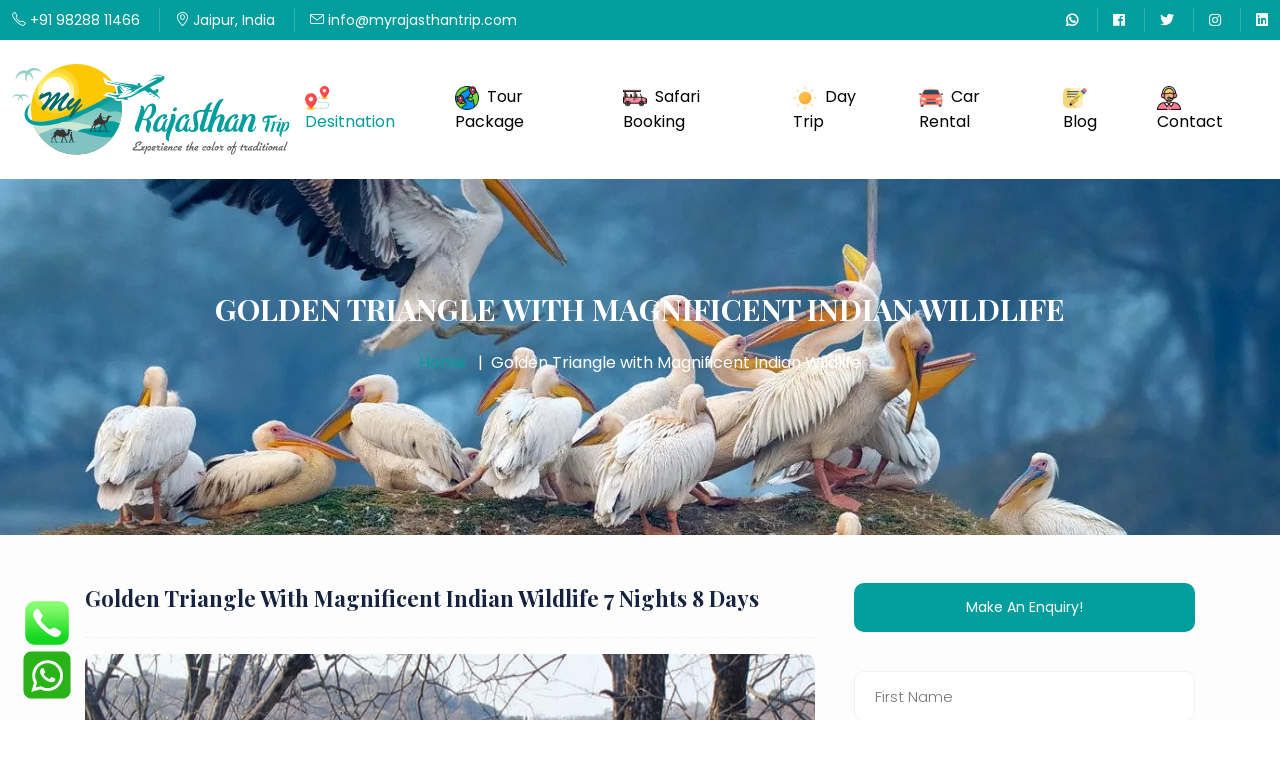

--- FILE ---
content_type: text/html; charset=UTF-8
request_url: https://www.myrajasthantrip.com/golden-triangle-travel-package/magnificent-indian-wildlife
body_size: 22919
content:
 <!doctype html>
<!--
	The7 by TEMPLATE STOCK
	templatestock.co @templatestock
	Released for free under the Creative Commons Attribution 3.0 license (templated.co/license)
-->
<html lang="en-US">
    <head>
        <meta charset="UTF-8">
          <title> Golden Triangle with Magnificent Indian Wildlife - Myrajasthantrip</title>   
        <meta name="description" content="Myrajasthantrip offers Golden Triangle Tour with Wildlife. Explore a variety of itineraries and choose from Magnificent Indian Wildlife travel packages including 7 Nights 8 Days Delhi, Agra, Bharatpur, Ranthambore National Park Sawai Madhopur, Jaipur sightseeing packages & night tours by car and driver.">
        <meta name="keywords" content="">
        <meta name="viewport" content="width=device-width, initial-scale=1">
       
        <link rel="profile" href="https://gmpg.org/xfn/11"> 
        <link href='http://fonts.googleapis.com/css?family=Source+Sans+Pro:300,400,700,900' rel='stylesheet' type='text/css'>
        <link href='http://fonts.googleapis.com/css?family=Montserrat:400,700' rel='stylesheet' type='text/css'>
        <link rel="icon" type="image/png" sizes="32x32" href="https://myrajasthantrip.com/wp-content/uploads/2023/04/android-icon-36x36-1.png">
        <meta name='robots' content='index, follow' />
        <meta name='robots' content='max-image-preview:large' />
<script type="text/javascript"></script><link rel='dns-prefetch' href='//fonts.googleapis.com' />
<link rel='dns-prefetch' href='//www.googletagmanager.com' />
<link rel="alternate" title="oEmbed (JSON)" type="application/json+oembed" href="https://www.myrajasthantrip.com/wp-json/oembed/1.0/embed?url=https%3A%2F%2Fwww.myrajasthantrip.com%2Fgolden-triangle-travel-package%2Fmagnificent-indian-wildlife" />
<link rel="alternate" title="oEmbed (XML)" type="text/xml+oembed" href="https://www.myrajasthantrip.com/wp-json/oembed/1.0/embed?url=https%3A%2F%2Fwww.myrajasthantrip.com%2Fgolden-triangle-travel-package%2Fmagnificent-indian-wildlife&#038;format=xml" />
<style id='wp-img-auto-sizes-contain-inline-css' type='text/css'>
img:is([sizes=auto i],[sizes^="auto," i]){contain-intrinsic-size:3000px 1500px}
/*# sourceURL=wp-img-auto-sizes-contain-inline-css */
</style>
<style id='wp-emoji-styles-inline-css' type='text/css'>

	img.wp-smiley, img.emoji {
		display: inline !important;
		border: none !important;
		box-shadow: none !important;
		height: 1em !important;
		width: 1em !important;
		margin: 0 0.07em !important;
		vertical-align: -0.1em !important;
		background: none !important;
		padding: 0 !important;
	}
/*# sourceURL=wp-emoji-styles-inline-css */
</style>
<style id='wp-block-library-inline-css' type='text/css'>
:root{--wp-block-synced-color:#7a00df;--wp-block-synced-color--rgb:122,0,223;--wp-bound-block-color:var(--wp-block-synced-color);--wp-editor-canvas-background:#ddd;--wp-admin-theme-color:#007cba;--wp-admin-theme-color--rgb:0,124,186;--wp-admin-theme-color-darker-10:#006ba1;--wp-admin-theme-color-darker-10--rgb:0,107,160.5;--wp-admin-theme-color-darker-20:#005a87;--wp-admin-theme-color-darker-20--rgb:0,90,135;--wp-admin-border-width-focus:2px}@media (min-resolution:192dpi){:root{--wp-admin-border-width-focus:1.5px}}.wp-element-button{cursor:pointer}:root .has-very-light-gray-background-color{background-color:#eee}:root .has-very-dark-gray-background-color{background-color:#313131}:root .has-very-light-gray-color{color:#eee}:root .has-very-dark-gray-color{color:#313131}:root .has-vivid-green-cyan-to-vivid-cyan-blue-gradient-background{background:linear-gradient(135deg,#00d084,#0693e3)}:root .has-purple-crush-gradient-background{background:linear-gradient(135deg,#34e2e4,#4721fb 50%,#ab1dfe)}:root .has-hazy-dawn-gradient-background{background:linear-gradient(135deg,#faaca8,#dad0ec)}:root .has-subdued-olive-gradient-background{background:linear-gradient(135deg,#fafae1,#67a671)}:root .has-atomic-cream-gradient-background{background:linear-gradient(135deg,#fdd79a,#004a59)}:root .has-nightshade-gradient-background{background:linear-gradient(135deg,#330968,#31cdcf)}:root .has-midnight-gradient-background{background:linear-gradient(135deg,#020381,#2874fc)}:root{--wp--preset--font-size--normal:16px;--wp--preset--font-size--huge:42px}.has-regular-font-size{font-size:1em}.has-larger-font-size{font-size:2.625em}.has-normal-font-size{font-size:var(--wp--preset--font-size--normal)}.has-huge-font-size{font-size:var(--wp--preset--font-size--huge)}.has-text-align-center{text-align:center}.has-text-align-left{text-align:left}.has-text-align-right{text-align:right}.has-fit-text{white-space:nowrap!important}#end-resizable-editor-section{display:none}.aligncenter{clear:both}.items-justified-left{justify-content:flex-start}.items-justified-center{justify-content:center}.items-justified-right{justify-content:flex-end}.items-justified-space-between{justify-content:space-between}.screen-reader-text{border:0;clip-path:inset(50%);height:1px;margin:-1px;overflow:hidden;padding:0;position:absolute;width:1px;word-wrap:normal!important}.screen-reader-text:focus{background-color:#ddd;clip-path:none;color:#444;display:block;font-size:1em;height:auto;left:5px;line-height:normal;padding:15px 23px 14px;text-decoration:none;top:5px;width:auto;z-index:100000}html :where(.has-border-color){border-style:solid}html :where([style*=border-top-color]){border-top-style:solid}html :where([style*=border-right-color]){border-right-style:solid}html :where([style*=border-bottom-color]){border-bottom-style:solid}html :where([style*=border-left-color]){border-left-style:solid}html :where([style*=border-width]){border-style:solid}html :where([style*=border-top-width]){border-top-style:solid}html :where([style*=border-right-width]){border-right-style:solid}html :where([style*=border-bottom-width]){border-bottom-style:solid}html :where([style*=border-left-width]){border-left-style:solid}html :where(img[class*=wp-image-]){height:auto;max-width:100%}:where(figure){margin:0 0 1em}html :where(.is-position-sticky){--wp-admin--admin-bar--position-offset:var(--wp-admin--admin-bar--height,0px)}@media screen and (max-width:600px){html :where(.is-position-sticky){--wp-admin--admin-bar--position-offset:0px}}

/*# sourceURL=wp-block-library-inline-css */
</style>
<style id='classic-theme-styles-inline-css' type='text/css'>
/*! This file is auto-generated */
.wp-block-button__link{color:#fff;background-color:#32373c;border-radius:9999px;box-shadow:none;text-decoration:none;padding:calc(.667em + 2px) calc(1.333em + 2px);font-size:1.125em}.wp-block-file__button{background:#32373c;color:#fff;text-decoration:none}
/*# sourceURL=/wp-includes/css/classic-themes.min.css */
</style>
<link rel='stylesheet' id='hotblocks-css' href='https://www.myrajasthantrip.com/wp-content/plugins/hot-blocks/css/view.css?ver=6.9' type='text/css' media='all' />
<link rel='stylesheet' id='contact-form-7-css' href='https://www.myrajasthantrip.com/wp-content/plugins/contact-form-7/includes/css/styles.css?ver=6.1.3' type='text/css' media='all' />
<link rel='stylesheet' id='google_business_reviews_rating_wp_css-css' href='https://www.myrajasthantrip.com/wp-content/plugins/g-business-reviews-rating/wp/css/css.css?ver=6.9' type='text/css' media='all' />
<link rel='stylesheet' id='prwirepro_main-css' href='https://www.myrajasthantrip.com/wp-content/plugins/press-release-distribution/assets/css/prwirepro_main.css?ver=1.1' type='text/css' media='all' />
<link rel='stylesheet' id='grw-public-main-css-css' href='https://www.myrajasthantrip.com/wp-content/plugins/widget-google-reviews/assets/css/public-main.css?ver=6.5' type='text/css' media='all' />
<link rel='stylesheet' id='cta-gutenberg-font-css' href='https://fonts.googleapis.com/css2?family=Lato%3Aital%2Cwght%400%2C300%3B0%2C400%3B0%2C700%3B1%2C300%3B1%2C400%3B1%2C700&#038;display=swap&#038;ver=1.0.0' type='text/css' media='all' />
<link rel='stylesheet' id='cta-gutenberg-css-css' href='https://www.myrajasthantrip.com/wp-content/plugins/call-to-action-block-wppool/blocks/dist/blocks.style.build.css?ver=1.0.0' type='text/css' media='all' />
<link rel='stylesheet' id='reset-css-css' href='https://www.myrajasthantrip.com/wp-content/themes/travels/css/bootstrap.min.css?ver=1.1.2' type='text/css' media='all' />
<link rel='stylesheet' id='simplegrid-css-css' href='https://www.myrajasthantrip.com/wp-content/themes/travels/css/style.css?ver=1.1.2' type='text/css' media='all' />
<link rel='stylesheet' id='simplegrids-css-css' href='https://www.myrajasthantrip.com/wp-content/themes/travels/css/stylenew.css?ver=1.1.3' type='text/css' media='all' />
<link rel='stylesheet' id='icomoon-css-css' href='https://www.myrajasthantrip.com/wp-content/themes/travels/css/plugin.css?ver=1.1.2' type='text/css' media='all' />
<link rel='stylesheet' id='lightcase-css-css' href='https://www.myrajasthantrip.com/wp-content/themes/travels/css/font-awesome.min.css?ver=1.1.2' type='text/css' media='all' />
<link rel='stylesheet' id='style-css-css' href='https://www.myrajasthantrip.com/wp-content/themes/travels/css/all.min.css?ver=1.1.2' type='text/css' media='all' />
<link rel='stylesheet' id='carousel-css-css' href='https://www.myrajasthantrip.com/wp-content/themes/travels/fonts/line-icons.css?ver=1.1.2' type='text/css' media='all' />
<script type="text/javascript" src="https://www.myrajasthantrip.com/wp-includes/js/jquery/jquery.min.js?ver=3.7.1" id="jquery-core-js"></script>
<script type="text/javascript" src="https://www.myrajasthantrip.com/wp-includes/js/jquery/jquery-migrate.min.js?ver=3.4.1" id="jquery-migrate-js"></script>
<script type="text/javascript" src="https://www.myrajasthantrip.com/wp-content/plugins/hot-blocks/js/jquery.bxslider.js?ver=4.1.2" id="jquery.bxslider-js"></script>
<script type="text/javascript" src="https://www.myrajasthantrip.com/wp-content/plugins/hot-blocks/js/hot_blocks.js?ver=6.9" id="hotblocks-js-js"></script>
<script type="text/javascript" src="https://www.myrajasthantrip.com/wp-content/plugins/g-business-reviews-rating/wp/js/js.js?ver=6.9" id="google_business_reviews_rating_wp_js-js"></script>
<script type="text/javascript" defer="defer" src="https://www.myrajasthantrip.com/wp-content/plugins/widget-google-reviews/assets/js/public-main.js?ver=6.5" id="grw-public-main-js-js"></script>
<link rel="https://api.w.org/" href="https://www.myrajasthantrip.com/wp-json/" /><link rel="alternate" title="JSON" type="application/json" href="https://www.myrajasthantrip.com/wp-json/wp/v2/tourpackages/575" /><link rel="EditURI" type="application/rsd+xml" title="RSD" href="https://www.myrajasthantrip.com/xmlrpc.php?rsd" />
<meta name="generator" content="WordPress 6.9" />
<link rel="canonical" href="https://www.myrajasthantrip.com/golden-triangle-travel-package/magnificent-indian-wildlife" />
<link rel='shortlink' href='https://www.myrajasthantrip.com/?p=575' />
<meta name="generator" content="Site Kit by Google 1.164.0" /><meta name="ti-site-data" content="[base64]" />  
        <!-- Google tag (gtag.js) -->
<script async src="https://www.googletagmanager.com/gtag/js?id=G-MMRB19MJJ9"></script>
<script>
 

  window.dataLayer = window.dataLayer || [];
  function gtag(){dataLayer.push(arguments);}
  gtag('js', new Date());

  gtag('config', 'G-MMRB19MJJ9');
</script> 

<script src="//code.jivosite.com/widget/S2LA1bZ1uu" async></script>

        </head>
        <body>
           
<div id="preloader">
<div id="status"></div>
</div>
<style>
html {
  margin-top:  0px !important;
}</style>


	
<header class="main_header_area">
<div class="header-content py-1 bg-theme">
<div class="container d-flex align-items-center justify-content-between">
<div class="links">
<ul>
<li><a  href="tel:+91 98288 11466" class="white"><i class="icon-phone white"></i> +91 98288 11466</a></li>
<li><a href="#" class="white"><i class="icon-location-pin white"></i> Jaipur, India</a></li>
<li><a href="#" class="white"><i class="icon-envelope white"></i> info@myrajasthantrip.com</a></li>
</ul>
</div>
<div class="links float-right">
<ul>
<li>              <a href="whatsapp://send?phone=9828811466&text=Hi Admin" data-action="share/whatsapp/share"><i class="fab fa-whatsapp" style="color: #fff;
font-weight: bold;" aria-hidden="true"></i></a>
              
 </li>
<li><a href="https://www.facebook.com/Myrajasthantrip/" class="white"><i class="fab fa-facebook" aria-hidden="true"></i></a></li>
<li><a href="#" class="white"><i class="fab fa-twitter" aria-hidden="true"></i></a></li>
<li><a href="https://www.instagram.com/myrajasthantrip/" class="white"><i class="fab fa-instagram" aria-hidden="true"></i></a></li>
<li><a href="https://in.linkedin.com/company/myrajasthantrip" class="white"><i class="fab fa-linkedin " aria-hidden="true"></i></a></li>
</ul>
</div>
</div>
</div>

<div class="header_menu" id="header_menu">
<nav class="navbar navbar-default">
<div class="container">
<div class="navbar-flex d-flex align-items-center justify-content-between w-100 pb-3 pt-3">

<div class="navbar-header">
<a class="navbar-brand" href="https://www.myrajasthantrip.com">
<img src="https://myrajasthantrip.com/wp-content/uploads/2023/03/Final_My-Rajasthan-Trip_Logo.svg" alt="image">
</a>
	
</div>

<div class="navbar-collapse1 d-flex align-items-center" id="bs-example-navbar-collapse-1">
	<ul class="exo-menu">
			<li><a class="active" href="https://www.myrajasthantrip.com/user-destinations/">
			<img src="https://www.myrajasthantrip.com/wp-content/themes/travels/images/destinationmenu.png" alt="destinationmenu" height="24" width="24" class="me-1"> Desitnation</a></li>
			<li class="mega-drop-down"><a href="javascript:void(0)">
				<img src="https://www.myrajasthantrip.com/wp-content/themes/travels/images/tourmenu.png" alt="tourmenu" height="24" width="24" class="me-1"> Tour Package</a>
				<div class="animated fadeIn mega-menu">
					<div class="mega-menu-wrap">
						<div class="row">
						<div class="col-md-4">
									<h4 class="row mega-title"><a href="https://www.myrajasthantrip.com/tour-packages/india"><img src="https://www.myrajasthantrip.com/wp-content/themes/travels/images/india.png" alt="india" height="24" width="24" class="me-1"> India Tour Packages</a></h4>
									<div class="menu-imgbx">
										<img src="https://www.myrajasthantrip.com/wp-content/uploads/2023/04/corbett-NP1_FI.jpg">
									</div>
								<ul class="stander">
									<li><a href="https://www.myrajasthantrip.com/tour-packages/leh-ladakh">Leh Ladakh Tour Packages</a></li>
									<li><a href="https://www.myrajasthantrip.com/tour-packages/kashmir">Kashmir Tour Packages</a></li>
									<li><a href="https://www.myrajasthantrip.com/himachal-tours/leh-to-shimla-manali-packages/">Leh to Shimla Manali Packages</a></li>
									<li><a href="https://www.myrajasthantrip.com/tour-packages/himachal-pradesh">Himachal Pradesh Tour Packages</a></li>
									<li><a href="https://www.myrajasthantrip.com/himachal-tours/delhi-to-shimla-kullu-manali-amritsar-tour-package/">Delhi To Shimla & Manali with Amritsar</a></li>
								</ul>
							</div>
							<div class="col-md-4">
								<h4 class="row mega-title"><a href="https://www.myrajasthantrip.com/category/golden-triangle-tour-packages/"><img src="https://www.myrajasthantrip.com/wp-content/themes/travels/images/triangle.png" alt="triangle" height="24" width="24" class="me-1"> Golden Triangle Tour Packages</a></h4>
								<div class="menu-imgbx">
										<img src="https://www.myrajasthantrip.com/wp-content/uploads/2023/03/Alwar-Sariska-Tiger-Reserve.jpg">
									</div>
								<ul class="description">
									<li><a href="https://www.myrajasthantrip.com/golden-triangle-travel-package/6-nights-7-days-jim-corbett-agra-and-jaipur-from-delhi">Golden Triangle Tour Packages</a>
									</li>
									<li><a href="https://www.myrajasthantrip.com/golden-triangle-travel-package/khajuraho-and-varanasi">Golden Triangle with Varanasi and Khajuraho Tour Package</a>
									</li>
									<li><a href="https://www.myrajasthantrip.com/golden-triangle-travel-package/5-nights-6-days-neemrana-fort-palace-sariska-tiger-reserve-alwar-and-jaipur-tour-from-delhi">Golden Triangle With Sariska Tiger Reserve Tour</a>
									</li>
									<li><a href="https://www.myrajasthantrip.com/golden-triangle-travel-package/ajmer-pushkar">Golden Triangle Tour With Ajmer Pushkar</a>
									</li>
									<li><a href="https://www.myrajasthantrip.com/golden-triangle-travel-package/magnificent-indian-wildlife">Golden Triangle with Magnificent Indian Wildlife</a>
									</li>
									<li>
									
									</li>
								</ul>
							</div>
							<div class="col-md-4">
								<h4 class="row mega-title"><a href="https://www.myrajasthantrip.com/tour-packages/rajasthan"><img src="https://www.myrajasthantrip.com/wp-content/themes/travels/images/rajasthan.png" alt="rajasthan" height="24" width="24" class="me-1"> Rajasthan Tour Packages</a></h4>
								<div class="menu-imgbx">
										<img src="https://www.myrajasthantrip.com/wp-content/uploads/2023/04/dessert-safari-in-jaisalmer.jpg">
									</div>
								<ul class="icon-des">
									<li><a href="https://www.myrajasthantrip.com/golden-triangle-travel-package/rajasthan-packages-from-jaipur">Top Rajasthan Packages From Jaipur</a></li>
									<li><a href="https://www.myrajasthantrip.com/golden-triangle-travel-package/royal-rajasthan-tour">Royal Rajasthan Tour Packages From Delhi</a></li>
									<li><a href="https://www.myrajasthantrip.com/golden-triangle-travel-package/royal-rajasthan-tour/jaipur-ajmer-pushkar-jodhpur-udaipur-tour-package">Jaipur Ajmer Pushkar Jodhpur Udaipur Tour Package</a></li>
									<li><a href="https://www.myrajasthantrip.com/golden-triangle-travel-package/royal-rajasthan-tour/udaipur-tour-packages">Udaipur Tours for Lake Pichola Udaipur</a></li>
								</ul>
							</div>
					</div>	
				</div>
			</li>
			<li class="drop-down"><a href="https://www.myrajasthantrip.com/online-safari-booking/"><img src="https://www.myrajasthantrip.com/wp-content/themes/travels/images/safarimenu.png" alt="safarimenu" height="24" width="24" class="me-1"> Safari Booking</a>
				<!--Drop Down-->
				<ul class="drop-down-ul animated fadeIn">
					<li>
								<div class="menu-imgbx menu-imgbx-sec">
										<img src="https://www.myrajasthantrip.com/wp-content/uploads/2023/04/corbett-NP1_FI.jpg">
									</div>
					</li>
					<li><a href="https://www.myrajasthantrip.com/online-safari-booking/ranthambore-national-park">Ranthambore National Park Safari</a></li>
					<li><a href="https://www.myrajasthantrip.com/online-safari-booking/jim-corbett-national-park">Jim Corbett National Park Safari</a></li>
					<li><a href="https://www.myrajasthantrip.com/online-safari-booking/jaisalmer/desert-safari">Jaisalmer Desert Safari</a></li>
					<li><a href="https://www.myrajasthantrip.com/online-safari-booking/jhalana-leopard">Jhalana Leopard Safari</a></li>
					<li><a href="https://www.myrajasthantrip.com/online-safari-booking/amber-jaipur-elephant-safari">Amber Jaipur Elephant Safari</a></li>
					<li><a href="https://www.myrajasthantrip.com/online-safari-booking/jaipur/evening-safari-tour">Jaipur Evening Safari Tour</a></li>
					<li><a href="https://www.myrajasthantrip.com/online-safari-booking/thar-desert-safari">Thar Desert Safari</a></li>
					<li><a href="https://www.myrajasthantrip.com/online-safari-booking/camel-safari">Camel Safari</a></li>
				</ul>
				<!--//End drop down-->
			
			</li>
			<li class="drop-down"><a href="https://www.myrajasthantrip.com/day-trips/"><img src="https://www.myrajasthantrip.com/wp-content/themes/travels/images/daytourmenu.png" alt="daytourmenu" height="24" width="24" class="me-1"> Day Trip</a>
				<!--Drop Down-->
				<ul class="drop-down-ul animated fadeIn">
					<li>
								<div class="menu-imgbx menu-imgbx-sec">
										<img src="https://www.myrajasthantrip.com/wp-content/uploads/2023/04/corbett-NP1_FI.jpg">
									</div>
					</li>
					<li><a href="https://www.myrajasthantrip.com/day-trips/day-trips-from-jaipur">Best Day Trips From Jaipur</a></li>
					<li><a href="https://www.myrajasthantrip.com/agra/same-day-tour/">Agra Same Day Trip</a></li>
					<li><a href="https://www.myrajasthantrip.com/ranthambore/same-day-tour/">Day Trip to Ranthambore</a></li>
					<li><a href="https://www.myrajasthantrip.com/ajmer-pushkar/same-day-tour/">Ajmer Pushkar Same Day Trip</a></li>
					<li><a href="https://www.myrajasthantrip.com/jaipur/sambhar-salt-lake-same-day-tour/">Day Trip to Sambhar Lake from Jaipur</a></li>
					<li><a href="https://www.myrajasthantrip.com/bundi-fort/same-day-tour/">Day Trip to Bundi Fort from Jaipur</a></li>
					<li><a href="https://www.myrajasthantrip.com/jaipur-mandawa-same-day-trip/">Jaipur Mandawa Same Day Trip</a></li>
					<li><a href="https://www.myrajasthantrip.com/bhangarh-haunted-fort-alwar/same-day-tour/">Day Trip To Bhangarh Haunted Fort From Jaipur</a></li>
					<li><a href="https://www.myrajasthantrip.com/block-printing/village-sanganer/same-day-private-tour/">Same Day Private Tour of Block Printing Village in Sanganer</a></li>
				</ul>
				<!--//End drop down-->
			
			</li>
			<li><a href="https://www.myrajasthantrip.com/car-rental/"><img src="https://www.myrajasthantrip.com/wp-content/themes/travels/images/carrantelmenu.png" alt="carrantelmenu" height="24" width="24" class="me-1"> car rental</a></li>
			<li><a href="https://www.myrajasthantrip.com/blog/"><img src="https://www.myrajasthantrip.com/wp-content/themes/travels/images/blogmenu.png" alt="blogmenu" height="24" width="24" class="me-1"> Blog</a></li>
			<!-- <li  class="images-drop-down"><a  href="#"><i class="fa fa-photo"></i> Images</a>
				<div class="Images animated fadeIn">
					<div class="col-md-3">
						<h4>Images Title </h4>
						<img class="img-responsive" src="https://2.bp.blogspot.com/-VG_e0pKfrDo/VcLb6JwZqfI/AAAAAAAAGCk/8ZgA9kZqTQ8/s1600/images3.jpg">
					</div>
					<div class="col-md-3">
					<h4>Images Title </h4>
						<img class="img-responsive" src="https://3.bp.blogspot.com/-hUt5FrdZHio/VcLb5dlwTBI/AAAAAAAAGCU/UUH5N1JkoQc/s1600/images1.jpg">
					</div>
					<div class="col-md-3">
					<h4>Images Title </h4>
						<img class="img-responsive" src="https://4.bp.blogspot.com/-A7U1uPlSq6Y/VcLb5kKHCkI/AAAAAAAAGCc/7WghyndTEuY/s1600/images2.jpg">
					</div>
					<div class="col-md-3">
					<h4>Images Title </h4>
						<img class="img-responsive"  src="https://3.bp.blogspot.com/-hGrnZIjzL2k/VcLb47kyQKI/AAAAAAAAGCQ/J6Q2IAHIQvQ/s1600/image4.jpg">
					</div>
					
				</div>
			
			</li> -->
			<li><a href="https://www.myrajasthantrip.com/contact-us/"><img src="https://www.myrajasthantrip.com/wp-content/themes/travels/images/contactmenu.png" alt="contactmenu" height="24" width="24" class="me-1"> Contact</a></li>
				
	</ul>
	<a href="javascript:void(0)" class="toggle-menu visible-xs-block"><i class="fas fa-bars"></i></a>	
 
 

<div id="th_navbar_toggle" class="menu-header-menu-container"><ul id="responsive-menu" class="nav navbar-nav"><li id="menu-item-362" class="has-mega-menu menu-item menu-item-type-custom menu-item-object-custom current-menu-ancestor menu-item-has-children menu-item-362 submenu dropdown"><a href="#">Tour Package</a>
<ul/ class="dropdown-menu" />
	<li id="menu-item-364" class="menu-item menu-item-type-taxonomy menu-item-object-category menu-item-has-children menu-item-364 submenu dropdown"><a href="https://www.myrajasthantrip.com/tour-packages/india">India Tour Packages</a>
	<ul/ class="dropdown-menu" />
		<li id="menu-item-1987" class="menu-item menu-item-type-post_type menu-item-object-tourpackages menu-item-1987 submenu dropdown"><a href="https://www.myrajasthantrip.com/holidays-india/travel-packages/ayodhya-tour-packages">Ayodhya Tour Packages</a></li>
		<li id="menu-item-875" class="menu-item menu-item-type-post_type menu-item-object-tourpackages menu-item-875 submenu dropdown"><a href="https://www.myrajasthantrip.com/tour-packages/leh-ladakh">Leh Ladakh Tour Packages</a></li>
		<li id="menu-item-886" class="menu-item menu-item-type-post_type menu-item-object-tourpackages menu-item-886 submenu dropdown"><a href="https://www.myrajasthantrip.com/tour-packages/kashmir">Kashmir Tour Packages</a></li>
		<li id="menu-item-594" class="menu-item menu-item-type-post_type menu-item-object-tourpackages menu-item-594 submenu dropdown"><a href="https://www.myrajasthantrip.com/himachal-tours/leh-to-shimla-manali-packages/">Leh to Shimla Manali Packages</a></li>
		<li id="menu-item-892" class="menu-item menu-item-type-post_type menu-item-object-tourpackages menu-item-892 submenu dropdown"><a href="https://www.myrajasthantrip.com/tour-packages/himachal-pradesh">Himachal Pradesh Tour Packages</a></li>
		<li id="menu-item-593" class="menu-item menu-item-type-post_type menu-item-object-tourpackages menu-item-593 submenu dropdown"><a href="https://www.myrajasthantrip.com/himachal-tours/delhi-to-shimla-kullu-manali-amritsar-tour-package/">Delhi To Shimla &#038; Manali with Amritsar</a></li>
	</ul>
</li>
	<li id="menu-item-363" class="menu-item menu-item-type-taxonomy menu-item-object-category current-tourpackages-ancestor current-menu-ancestor current-menu-parent current-tourpackages-parent menu-item-has-children menu-item-363 submenu dropdown"><a href="https://www.myrajasthantrip.com/category/golden-triangle-tour-packages/">Golden Triangle Tour Packages</a>
	<ul/ class="dropdown-menu" />
		<li id="menu-item-584" class="menu-item menu-item-type-post_type menu-item-object-tourpackages menu-item-584 submenu dropdown"><a href="https://www.myrajasthantrip.com/golden-triangle-travel-package/6-nights-7-days-jim-corbett-agra-and-jaipur-from-delhi">Golden Triangle Tour Packages</a></li>
		<li id="menu-item-585" class="menu-item menu-item-type-post_type menu-item-object-tourpackages menu-item-585 submenu dropdown"><a href="https://www.myrajasthantrip.com/holidays-india/travel-packages/khajuraho-varanasi-golden-triangle-tour">Golden Triangle with Varanasi Khajuraho</a></li>
		<li id="menu-item-586" class="menu-item menu-item-type-post_type menu-item-object-tourpackages menu-item-586 submenu dropdown"><a href="https://www.myrajasthantrip.com/holidays-india/travel-packages/golden-triangle-with-sariska-wildlife-sanctuary">Golden Triangle with Sariska Wildlife Sanctuary</a></li>
		<li id="menu-item-587" class="menu-item menu-item-type-post_type menu-item-object-tourpackages menu-item-587 submenu dropdown"><a href="https://www.myrajasthantrip.com/golden-triangle-travel-package/ajmer-pushkar">Golden Triangle Tour With Ajmer Pushkar</a></li>
		<li id="menu-item-588" class="menu-item menu-item-type-post_type menu-item-object-tourpackages current-menu-item menu-item-588 submenu dropdown"><a href="https://www.myrajasthantrip.com/golden-triangle-travel-package/magnificent-indian-wildlife" aria-current="page">Golden Triangle with Magnificent Indian Wildlife</a></li>
	</ul>
</li>
	<li id="menu-item-365" class="menu-item menu-item-type-taxonomy menu-item-object-category menu-item-has-children menu-item-365 submenu dropdown"><a href="https://www.myrajasthantrip.com/tour-packages/rajasthan">Rajasthan Tour Packages</a>
	<ul/ class="dropdown-menu" />
		<li id="menu-item-590" class="menu-item menu-item-type-post_type menu-item-object-tourpackages menu-item-590 submenu dropdown"><a href="https://www.myrajasthantrip.com/golden-triangle-travel-package/rajasthan-packages-from-jaipur">Top Rajasthan Packages From Jaipur</a></li>
		<li id="menu-item-589" class="menu-item menu-item-type-post_type menu-item-object-tourpackages menu-item-589 submenu dropdown"><a href="https://www.myrajasthantrip.com/golden-triangle-travel-package/royal-rajasthan-tour">Royal Rajasthan Tour Packages</a></li>
		<li id="menu-item-591" class="menu-item menu-item-type-post_type menu-item-object-tourpackages menu-item-591 submenu dropdown"><a href="https://www.myrajasthantrip.com/golden-triangle-travel-package/royal-rajasthan-tour/jaipur-ajmer-pushkar-jodhpur-udaipur-tour-package">Jaipur Ajmer Pushkar Jodhpur Udaipur Tour Package</a></li>
		<li id="menu-item-592" class="menu-item menu-item-type-post_type menu-item-object-tourpackages menu-item-592 submenu dropdown"><a href="https://www.myrajasthantrip.com/golden-triangle-travel-package/royal-rajasthan-tour/udaipur-tour-packages">Udaipur Tours for Lake Pichola Udaipur</a></li>
	</ul>
</li>
</ul>
</li>
<li id="menu-item-655" class="menu-item menu-item-type-taxonomy menu-item-object-category menu-item-has-children menu-item-655 submenu dropdown"><a href="https://www.myrajasthantrip.com/online-safari-booking/">Safari Booking</a>
<ul/ class="dropdown-menu" />
	<li id="menu-item-858" class="menu-item menu-item-type-post_type menu-item-object-tourpackages menu-item-858 submenu dropdown"><a href="https://www.myrajasthantrip.com/online-safari-booking/ranthambore-national-park">Ranthambore National Park</a></li>
	<li id="menu-item-857" class="menu-item menu-item-type-post_type menu-item-object-tourpackages menu-item-857 submenu dropdown"><a href="https://www.myrajasthantrip.com/online-safari-booking/jim-corbett-national-park">Jim Corbett National Park Safari</a></li>
	<li id="menu-item-855" class="menu-item menu-item-type-post_type menu-item-object-tourpackages menu-item-855 submenu dropdown"><a href="https://www.myrajasthantrip.com/online-safari-booking/jaisalmer/desert-safari">Jaisalmer Desert Safari</a></li>
	<li id="menu-item-856" class="menu-item menu-item-type-post_type menu-item-object-tourpackages menu-item-856 submenu dropdown"><a href="https://www.myrajasthantrip.com/online-safari-booking/jhalana-leopard">Jhalana Leopard Safari</a></li>
	<li id="menu-item-853" class="menu-item menu-item-type-post_type menu-item-object-tourpackages menu-item-853 submenu dropdown"><a href="https://www.myrajasthantrip.com/online-safari-booking/amber-jaipur-elephant-safari">Amber Jaipur Elephant Safari</a></li>
	<li id="menu-item-854" class="menu-item menu-item-type-post_type menu-item-object-tourpackages menu-item-854 submenu dropdown"><a href="https://www.myrajasthantrip.com/online-safari-booking/jaipur/evening-safari-tour">Jaipur Evening Safari Tour</a></li>
	<li id="menu-item-852" class="menu-item menu-item-type-post_type menu-item-object-tourpackages menu-item-852 submenu dropdown"><a href="https://www.myrajasthantrip.com/online-safari-booking/thar-desert-safari">Thar Desert Safari</a></li>
	<li id="menu-item-851" class="menu-item menu-item-type-post_type menu-item-object-tourpackages menu-item-851 submenu dropdown"><a href="https://www.myrajasthantrip.com/online-safari-booking/camel-safari">Camel Safari</a></li>
</ul>
</li>
<li id="menu-item-465" class="menu-item menu-item-type-taxonomy menu-item-object-category menu-item-has-children menu-item-465 submenu dropdown"><a href="https://www.myrajasthantrip.com/day-trips/">Day Trips</a>
<ul/ class="dropdown-menu" />
	<li id="menu-item-1260" class="menu-item menu-item-type-post_type menu-item-object-tourpackages menu-item-1260 submenu dropdown"><a href="https://www.myrajasthantrip.com/day-trips/day-trips-from-jaipur">Best Day Trips From Jaipur</a></li>
	<li id="menu-item-607" class="menu-item menu-item-type-post_type menu-item-object-tourpackages menu-item-607 submenu dropdown"><a href="https://www.myrajasthantrip.com/agra/same-day-tour/">Same Day Agra Tours</a></li>
	<li id="menu-item-613" class="menu-item menu-item-type-post_type menu-item-object-tourpackages menu-item-613 submenu dropdown"><a href="https://www.myrajasthantrip.com/ranthambore/same-day-tour/">Jaipur Ranthambore Same Day Tour</a></li>
	<li id="menu-item-608" class="menu-item menu-item-type-post_type menu-item-object-tourpackages menu-item-608 submenu dropdown"><a href="https://www.myrajasthantrip.com/same-day-tour/jaipur-to-ajmer-and-pushkar">One Day Trip to Ajmer &#038; Pushkar from Jaipur</a></li>
	<li id="menu-item-614" class="menu-item menu-item-type-post_type menu-item-object-tourpackages menu-item-614 submenu dropdown"><a href="https://www.myrajasthantrip.com/jaipur/sambhar-salt-lake-same-day-tour/">Day Trip to Sambhar Lake from Jaipur</a></li>
	<li id="menu-item-610" class="menu-item menu-item-type-post_type menu-item-object-tourpackages menu-item-610 submenu dropdown"><a href="https://www.myrajasthantrip.com/bundi-fort/same-day-tour/">Day Trip to Bundi Fort from Jaipur</a></li>
	<li id="menu-item-611" class="menu-item menu-item-type-post_type menu-item-object-tourpackages menu-item-611 submenu dropdown"><a href="https://www.myrajasthantrip.com/day-trips/day-trip-to-mandawa-from-jaipur">Day Trip to Mandawa from Jaipur</a></li>
	<li id="menu-item-609" class="menu-item menu-item-type-post_type menu-item-object-tourpackages menu-item-609 submenu dropdown"><a href="https://www.myrajasthantrip.com/bhangarh-haunted-fort-alwar/same-day-tour/">Day Trip To Bhangarh Haunted Fort From Jaipur</a></li>
	<li id="menu-item-615" class="menu-item menu-item-type-post_type menu-item-object-tourpackages menu-item-615 submenu dropdown"><a href="https://www.myrajasthantrip.com/block-printing/village-sanganer/same-day-private-tour/">Same Day Private Tour of Block Printing Village in Sanganer</a></li>
</ul>
</li>
<li id="menu-item-1217" class="menu-item menu-item-type-post_type menu-item-object-page menu-item-1217 submenu dropdown"><a href="https://www.myrajasthantrip.com/car-rental/">Car Rental</a></li>
<li id="menu-item-1211" class="menu-item menu-item-type-post_type menu-item-object-page menu-item-1211 submenu dropdown"><a href="https://www.myrajasthantrip.com/blog/">Blog</a></li>
<li id="menu-item-36" class="menu-item menu-item-type-post_type menu-item-object-page menu-item-36 submenu dropdown"><a href="https://www.myrajasthantrip.com/contact-us/">Contact Us</a></li>
</ul></div>   
 
<!-- <div id="slicknav-mobile"></div> -->
</div>
</div>
</nav>
</div>

</header>

 

<style>
.main_header_area{z-index: 999999;}
 
ul{
	list-style:none;
	margin: 0;
	padding: 0;
}
a, a:hover, a.active, a:active, a:visited, a:focus{
	color:#fefefe;
	text-decoration:none;
}
 
.exo-menu{
	width: 100%;
	display:flex;
	list-style: none;
	position:relative;
}
.exo-menu > li {	display: inline-block;float:left;position:unset;}
.exo-menu > li > a{
	color: #000000;
	text-decoration: none;
	text-transform: capitalize;
}
.exo-menu > li > a.active,
.exo-menu > li > a:hover,
li.drop-down ul > li > a:hover{
	color:#029e9d;
}
.exo-menu i {
  float: left;
  font-size: 18px;
  margin-right: 6px;
  line-height: 20px !important;
}
li.drop-down,
.flyout-right,
.flyout-left{position:relative;}
/* li.drop-down:before {
  content: "\f103";
  color: #000000;
  font-family: FontAwesome;
  font-style: normal;
  display: inline;
  position: absolute;
  right: 6px;
  top: 20px;
  font-size: 14px;
} */
li.drop-down>ul{
	left: 0px;
	min-width: 280px;
	box-shadow: 0 0 20px rgba(0,0,0,.15);
	background:#ffffff;
}
.menu-imgbx-sec{margin-bottom:0 !important;padding:15px;padding-bottom: 0;}
h4.row.mega-title img{width:auto;padding-left:0;}
h4.row.mega-title a{color:#029e9d;}
.drop-down-ul{display:none;}
.flyout-right>ul,
.flyout-left>ul{
  top: 0;
  min-width: 280px;
  display: none;
  border-left: 1px solid #efefef;
  }
li.drop-down>ul>li{width:100%}
li.drop-down>ul>li>a,
.flyout-right ul>li>a ,
.flyout-left ul>li>a {
	color: #000000;
	font-size:14px;
	display: block;
	padding: 10px 15px;
	text-decoration: none;
	background-color: #ffffff;
	border-bottom: 1px dotted #efefef;
	-webkit-transition: color 0.2s linear, background 0.2s linear;
	-moz-transition: color 0.2s linear, background 0.2s linear;
	-o-transition: color 0.2s linear, background 0.2s linear;
	transition: color 0.2s linear, background 0.2s linear;
}
.flyout-right ul>li>a ,
.flyout-left ul>li>a {
	border-bottom: 1px dotted #B8C7BC;
}
a.toggle-menu{
    position: absolute;
    right: 15px;
    padding: 12px 18px;
    font-size: 22px;
    background-color: #029e9d;
    color: #ffffff;
    top: 25px;
}
.menu-header-menu-container{display:none;}
.toggle-menu{display:none}

/*Flyout Mega*/
.flyout-mega-wrap {
	top: 0;
	right: 0;
	left: 100%;
	width: 100%;
	display:none;
	height: 100%;
	padding: 15px;
	min-width: 742px;

}
h4.row.mega-title {
  color:#000000;
  margin-top: 0px;
  font-size: 14px;
  padding-bottom: 13px;
  text-transform: capitalize;
  border-bottom: 1px solid #efefef;
 }
.flyout-mega ul > li > a {
  font-size: 90%;
  line-height: 25px;
  color: #fff;
  font-family: inherit;
}
.flyout-mega ul > li > a:hover,
.flyout-mega ul > li > a:active,
.flyout-mega ul > li > a:focus{
  text-decoration: none;
  background-color: transparent !important;
  color: #ccc !important
}
/*mega menu*/

.mega-menu {
  left: 0;
  right: 0;
  padding: 15px;
  display:none;
  padding-top: 0;
  min-height: 100%;

}
h4.row.mega-title {
  color: #000000;
  margin-top: 0px;
  font-size: 16px;
  padding-bottom: 13px;
  text-transform: capitalize;
  border-bottom: 1px solid #efefef;
  padding-top: 15px;
  }
 .mega-menu ul li a {
  line-height: 25px;
  font-size: 14px;
  display: block;
  color:#000000;
}
.mega-menu ul li a:hover{color:#029e9d;}
ul.stander li a {
    padding: 3px 0px;
}

ul.description li {
    padding-bottom: 12px;
    line-height: 8px;
}

ul.description li span {
    color: #ccc;
    font-size: 85%;
}
a.view-more{
  border-radius: 1px;
  margin-top:15px;
  background-color: #009FE1;
  padding: 2px 10px !important;
  line-height: 21px !important;
  display: inline-block !important;
}
a.view-more:hover{
	color:#fff;
	background:#0DADEF;
}
ul.icon-des li a i {
    color: #fff;
    width: 35px;
    height: 35px;
    border-radius: 50%;
    text-align: center;
    background-color: #009FE1;
    line-height: 35px !important;
}

ul.icon-des li {
    width: 100%;
    display: table;
    margin-bottom: 11px;
}
/*Blog DropDown*/
.Blog{
	left:0;
	display:none;
	color:#fefefe;
	padding-top:15px;
	background:#547787;
	padding-bottom:15px;
}
.menu-imgbx{height:170px;overflow:hidden;}
.menu-imgbx img{height:100%;width:100%;object-fit:cover;}
.menu-imgbx{margin-bottom:15px;}
.Blog .blog-title{
	color:#fff;
	font-size:15px;
	text-transform:uppercase;

}
.Blog .blog-des{
	color:#ccc;
	font-size:90%;
	margin-top:15px;
}
.Blog a.view-more{
	margin-top:0px;
}
/*Images*/
.Images{
	left:0;
   width:100%;
	 display:none;
	color:#fefefe;
	padding-top:15px;
	background:#547787;
	padding-bottom:15px;
}
.Images h4 {
  font-size: 15px;
  margin-top: 0px;
  text-transform: uppercase;
}
/*common*/
.flyout-right ul>li>a ,
.flyout-left ul>li>a,
.flyout-mega-wrap,
.mega-menu{
	background-color: #ffffff;
	box-shadow: 0 0 20px rgba(0,0,0,.15);
}

/*hover*/
.Blog:hover,
.Images:hover,
.mega-menu:hover,
.drop-down-ul:hover,
li.flyout-left>ul:hover,
li.flyout-right>ul:hover,
.flyout-mega-wrap:hover,
li.flyout-left a:hover +ul,
li.flyout-right a:hover +ul,
.blog-drop-down >a:hover+.Blog,
li.drop-down>a:hover +.drop-down-ul,
.images-drop-down>a:hover +.Images,
.mega-drop-down a:hover+.mega-menu,
li.flyout-mega>a:hover +.flyout-mega-wrap{
	display:block;
}
/*responsive*/
 @media (min-width:767px){
	.exo-menu > li > a{
	display:block;
	padding: 20px 15px;
 }
.mega-menu, .flyout-mega-wrap, .Images, .Blog,.flyout-right>ul,
.flyout-left>ul, li.drop-down>ul{
		position:absolute;
}
 .flyout-right>ul{
	left: 100%;
	}
	.flyout-left>ul{
	right: 100%;
}
 }
 @media (max-width:1170px){
	.header_menu .navbar.navbar-default .navbar-header .navbar-brand img {
    width: 150px;
}
.exo-menu > li > a {
    padding: 20px 9px;
	font-size: 14px;
}
h4.row.mega-title{font-size:12px;}
 }
 @media (max-width:1020px){
	.exo-menu > li > a {
    padding: 20px 5px;
	font-size: 12px;
}
 }
 @media (max-width:991px){
	.exo-menu > li > a {
    padding: 20px 4px;
	font-size: 10px;
}
.exo-menu > li > a img{height:18px;width:18px;}

 }
@media (max-width:767px){
	.toggle-menu{display:block}
	.exo-menu {
		min-height: 58px;
		background-color: #ffffff;
		width: 100%;
		flex-wrap: wrap;
		
	}
	.exo-menu.display{position: absolute;
    z-index: 2;
    top: 105px;
    left: 0;
    right: 0;overflow-y: scroll;
    height: 90vh;flex-flow: column;}
	.exo-menu > li > a{
		width:100% ;
	    display:none ;
	
	}
	.exo-menu > li{
		width:100%;
	}
	.display.exo-menu > li > a{
	  display:block ;
	  	padding: 10px 15px;
	}
	
.mega-menu, .Images, .Blog,.flyout-right>ul,
.flyout-left>ul, li.drop-down>ul{
		position:relative;
}
.header_menu .navbar.navbar-default .navbar-header .navbar-brand img {
    width: 180px;
}
.exo-menu > li > a {
    padding: 20px 15px;
	font-size: 15px;
}
.exo-menu > li > a img{height:20px;width:20px;}
}

</style>



 

 
 
<section class="breadcrumb-main pb-20 pt-14" style="background-image: url(https://www.myrajasthantrip.com/wp-content/uploads/2023/04/Keoladeo-Ghana-National-Park-–-Bharatpur-Rajasthan.jpg);">
                              <div class="breadcrumb-outer">
                <div class="container">
                <div class="breadcrumb-content text-center">
                <h1 class="mb-3">Golden Triangle with Magnificent Indian Wildlife</h1>
                <nav aria-label="breadcrumb" class="d-block">
                <ul class="breadcrumb">
                <li class="breadcrumb-item"><a href="#">Home</a></li>
                <li class="breadcrumb-item active" aria-current="page">Golden Triangle with Magnificent Indian Wildlife</li>
                </ul>
                </nav>
                </div>
                </div>
                </div>
                <div class="dot-overlay"></div>
</section>


<section class="trending pt-6 pb-0 bg-lgrey">
<div class="container">
<div class="row">
<div class="col-lg-8">
<div class="single-content">
<div class="single-full-title border-b mb-2 pb-2">
<div class="single-title">
<h4 class="mb-1"> Golden Triangle with Magnificent Indian Wildlife 7 Nights 8 Days</h4>

</div>
</div>
 
<div class="description-images mb-4 overflow-hidden">
<div class="thumbnail-images position-relative">
<div class="slider-store rounded overflow-hidden">

    
 		<div>
           <img  class="main_image" src="https://www.myrajasthantrip.com/wp-content/uploads/2023/04/safari-of-ranthambore-national-park.jpg" alt="Golden Triangle with Magnificent Indian Wildlife">
        </div>
      
        
        		<div>
           <img  class="main_image" src="https://www.myrajasthantrip.com/wp-content/uploads/2023/04/Magnificent-Indian-Wildlife-2-1.jpg" alt="Golden Triangle with Magnificent Indian Wildlife">
        </div>
      
        
        		<div>
           <img  class="main_image" src="https://www.myrajasthantrip.com/wp-content/uploads/2023/04/Magnificent-Indian-Wildlife-1.jpg" alt="Golden Triangle with Magnificent Indian Wildlife">
        </div>
      
        
        		<div>
           <img  class="main_image" src="https://www.myrajasthantrip.com/wp-content/uploads/2023/04/ranthambore-national-park-1.jpg" alt="Golden Triangle with Magnificent Indian Wildlife">
        </div>
      
        
        		<div>
           <img  class="main_image" src="https://www.myrajasthantrip.com/wp-content/uploads/2023/04/Agra-9-2.jpg" alt="Golden Triangle with Magnificent Indian Wildlife">
        </div>
      
        
        		<div>
           <img  class="main_image" src="https://www.myrajasthantrip.com/wp-content/uploads/2023/04/0cc45283-city-32821-176ddb032b7.jpg" alt="Golden Triangle with Magnificent Indian Wildlife">
        </div>
      
        
        		<div>
           <img  class="main_image" src="https://www.myrajasthantrip.com/wp-content/uploads/2023/04/Bandipur_Wildlife_Safari_1.jpg.jpg" alt="Golden Triangle with Magnificent Indian Wildlife">
        </div>
      
        
                
 
</div>
<div class="slider-thumbs">

		<div>
           <img  class="thumb_image" src="https://www.myrajasthantrip.com/wp-content/uploads/2023/04/safari-of-ranthambore-national-park.jpg" alt="Golden Triangle with Magnificent Indian Wildlife">
        </div>
     
        		<div>
           <img  class="thumb_image" src="https://www.myrajasthantrip.com/wp-content/uploads/2023/04/Magnificent-Indian-Wildlife-2-1.jpg" alt="Golden Triangle with Magnificent Indian Wildlife">
        </div>
     
        		<div>
           <img  class="thumb_image" src="https://www.myrajasthantrip.com/wp-content/uploads/2023/04/Magnificent-Indian-Wildlife-1.jpg" alt="Golden Triangle with Magnificent Indian Wildlife">
        </div>
     
        		<div>
           <img  class="thumb_image" src="https://www.myrajasthantrip.com/wp-content/uploads/2023/04/ranthambore-national-park-1.jpg" alt="Golden Triangle with Magnificent Indian Wildlife">
        </div>
     
        		<div>
           <img  class="thumb_image" src="https://www.myrajasthantrip.com/wp-content/uploads/2023/04/Agra-9-2.jpg" alt="Golden Triangle with Magnificent Indian Wildlife">
        </div>
     
        		<div>
           <img  class="thumb_image" src="https://www.myrajasthantrip.com/wp-content/uploads/2023/04/0cc45283-city-32821-176ddb032b7.jpg" alt="Golden Triangle with Magnificent Indian Wildlife">
        </div>
     
        		<div>
           <img  class="thumb_image" src="https://www.myrajasthantrip.com/wp-content/uploads/2023/04/Bandipur_Wildlife_Safari_1.jpg.jpg" alt="Golden Triangle with Magnificent Indian Wildlife">
        </div>
     
         
 
</div>



</div>
</div>

<div class="rating-main d-lg-flex align-items-center text-lg-start text-center">
<p class="mb-0 me-2"><i class="icon-clock fontbold"></i> 7 Nights 8 Days</p>
<p class="mb-0 me-2"><i class="icon-location-pin fontbold"></i> Delhi » Agra » Bharatpur » Ranthambore » Jaipur</p>
</div>
 
<div class="description mb-2">
 
  <p><span style="font-weight: 400;">Experience India&#8217;s enchanting fables, royal chapters and forbidden wilderness on a specially curated Golden Triangle tour with Ranthambore itinerary. The Golden Triangle is a popular tourist destination covering the majestic cities of Delhi, Agra, Bharatpur, Jaipur and Ranthambore. Ranthambore is home to the majestic Royal Bengal Tigers. Combine the thrill of an adventurous wildlife safari with the royal architectural gems of palaces, forts and havelis on the Golden Triangle Tour and Ranthambore Tiger Safari. Taj in the sky His mahal view, a gorgeous ridge ride to the magnificent Amer Fort is a wonderful addition to his 8 day tour of the Golden Triangle and Ranthambore. </span></p>
<p>&nbsp;</p>
<p><span style="font-weight: 400;">It sounds like you have an exciting Delhi Agra Ranthambore Jaipur tour planned out! Upon your arrival in Delhi, you will be welcomed by your tour executive who will assist you with the transfer to your hotel. After completing the check-in formalities, you can spend the rest of the day at leisure.</span></p>
<p>&nbsp;</p>
<p><span style="font-weight: 400;">You can choose to relax in the comforts of your hotel or explore the city on your own. One of the best ways to explore Old Delhi is by taking a rickshaw ride through the narrow lanes. You can also try some mouthwatering street food, shop at Asia&#8217;s largest Spice Market or explore the street markets, or even take a heritage walk.</span></p>
<p>&nbsp;</p>
<p><span style="font-weight: 400;">After a day of exploring, you can return to your hotel for an overnight stay. Get ready to start your Golden Triangle tour with Ranthambore the next day!</span></p>
</div>
 
 
 
<div class="accrodion-grp faq-accrodion mb-4" data-grp-name="faq-accrodion">
      
                
        <div class="accrodion active">
        <div class="accrodion-title rounded">
        <h5 class="mb-0"> Delhi 1 Night</h5>
        </div>
        <div class="accrodion-content" style="display: block;">
        <div class="inner">
        <p><span style="font-weight: 400;">Arrive at Delhi's Indira Gandhi International Airport and be transported by air-conditioned vehicle to your pre-booked hotel. After check-in, you will be given travel documents for travel planning and services. Our representative will answer all your questions regarding his entire tour schedule. Later that evening he attended a light and sound show at the Red Fort. increase. Light and sound show:</span>

<span style="font-weight: 400;">Enjoy a spectacular show at the Red Fort that brings the city's 5,000-year history to life. Selected episodes from Delhi's historic and magnificent past come to life in the harmonious panoramic historic atmosphere of the Red Fort. The combination of special effects and extraordinary characters make the show a memorable experience. </span>

&nbsp;

<span style="font-weight: 400;">After breakfast in the morning, take a sightseeing tour of Old Delhi including:</span>

<span style="font-weight: 400;">He was cremated at the Red Fort, Jama Masjid 'India's Largest and Magnificent Mosque' and the Rajghat 'Memorial Hall of Mahatma Gandhi'. The sightseeing tour continues to New Delhi including Rashtrapati Bhavan, India Gate. Pay homage and pay homage to the Indian soldiers who died in the Afghanistan War, Birla Mandir (Lakshmi Narayan Temple), Humayun's Tomb, Lotus-shaped Bais Temple and Qutub Minar. Produced by Qutb-ud-din Aibak of the Slave Dynasty. Shri Radha Parthasarathi Temple, commonly known as ISKCON Delhi Temple. In the evening, you can take a pedicab ride from the vibrant and colorful Chandni His Chowk His Market. Afterwards, head back to your hotel to rest and unwind. </span>

&nbsp;</p>
        </div>
        </div>
        </div>
                
        <div class="accrodion ">
        <div class="accrodion-title rounded">
        <h5 class="mb-0"> Agra 1 Night</h5>
        </div>
        <div class="accrodion-content" style="display: block;">
        <div class="inner">
        <p><span style="font-weight: 400;">During your Golden Triangle with Tiger Safari Tour, you will be spending 1 night in Agra, the city of the Taj Mahal. Here's what you can expect during your stay in Agra:</span>

&nbsp;

<span style="font-weight: 400;">Upon your arrival in Agra, you will check-in to your hotel and rest for a while. Later in the day, you can visit the iconic Taj Mahal, which is considered to be one of the Seven Wonders of the World. The Taj Mahal is a beautiful mausoleum made of white marble and was built by Emperor Shah Jahan in memory of his beloved wife Mumtaz Mahal.</span>

&nbsp;

<span style="font-weight: 400;">After visiting the Taj Mahal, you can explore the Agra Fort, which is a UNESCO World Heritage Site. The fort was built by Emperor Akbar and is made of red sandstone. The fort has a number of palaces, halls, and mosques, which give you a glimpse of the Mughal era.</span>

&nbsp;

<span style="font-weight: 400;">In the evening, you can explore the local markets of Agra, which are famous for their leather products, marble items, and handicrafts. You can also try some mouthwatering Mughlai cuisine at the local restaurants.</span>

&nbsp;

<span style="font-weight: 400;">After a day of sightseeing and exploring, you can return to your hotel for a comfortable overnight stay.</span>

&nbsp;</p>
        </div>
        </div>
        </div>
                
        <div class="accrodion ">
        <div class="accrodion-title rounded">
        <h5 class="mb-0"> Bharatpur 1 Night</h5>
        </div>
        <div class="accrodion-content" style="display: block;">
        <div class="inner">
        <p><span style="font-weight: 400;">During your Golden Triangle Tour with Wildlife of India, you will be spending 1 night in Bharatpur, which is famous for the Keoladeo National Park. Here's what you can expect during your stay in Bharatpur:</span>

&nbsp;

<span style="font-weight: 400;">Upon your arrival in Bharatpur, you will check-in to your hotel and rest for a while. Later in the day, you can visit the Keoladeo National Park, which is a UNESCO World Heritage Site. The park is home to over 370 species of birds, including both resident and migratory birds. You can explore the park on foot, bicycle, or on a rickshaw ride.</span>

&nbsp;

<span style="font-weight: 400;">In the evening, you can explore the local markets of Bharatpur, which are famous for their handicrafts and textiles. You can also try some delicious local cuisine at the local restaurants.</span>

&nbsp;

<span style="font-weight: 400;">After a day of sightseeing and exploring, you can return to your hotel for a comfortable overnight stay. The next day, you can continue with your journey towards Ranthambore.</span></p>
        </div>
        </div>
        </div>
                
        <div class="accrodion ">
        <div class="accrodion-title rounded">
        <h5 class="mb-0"> Ranthambore 2 Nights</h5>
        </div>
        <div class="accrodion-content" style="display: block;">
        <div class="inner">
        <p><span style="font-weight: 400;">If you are planning a 2 nights stay in Ranthambore from Bharatpur, here's what you can expect during your trip:</span>

&nbsp;

<span style="font-weight: 400;">You will start your journey from Bharatpur and head towards Ranthambore, which is located around 185 kilometers away. You can choose to travel by car or train, depending on your preference.</span>

&nbsp;

<span style="font-weight: 400;">Upon your arrival in Ranthambore, you will check-in to your hotel and rest for a while. Later in the day, you can visit the Ranthambore National Park, which is a famous wildlife sanctuary and a UNESCO World Heritage Site. The park is home to a variety of animals and birds, including tigers, leopards, deer, sambar, chital, and more. You can explore the park on a jeep safari or a canter safari.</span>

&nbsp;

<span style="font-weight: 400;">The next day, you can go for an early morning safari in the park, which is the best time to spot tigers and other wildlife. After the safari, you can visit the Ranthambore Fort, which is located within the national park. The fort is a UNESCO World Heritage Site and offers stunning views of the park.</span>

&nbsp;

<span style="font-weight: 400;">In the evening, you can explore the local markets of Ranthambore, which are famous for their handicrafts and souvenirs. You can also try some delicious local cuisine at the local restaurants.</span>

&nbsp;

<span style="font-weight: 400;">On the third day, you can go for another safari in the park or explore the nearby villages and temples. After that, you can continue with your journey towards Jaipur or head back to Bharatpur.</span></p>
        </div>
        </div>
        </div>
                
        <div class="accrodion ">
        <div class="accrodion-title rounded">
        <h5 class="mb-0"> Jaipur 2 Nights</h5>
        </div>
        <div class="accrodion-content" style="display: block;">
        <div class="inner">
        <p><span style="font-weight: 400;">If you are planning a 2 nights stay in Jaipur from Ranthambore, here's what you can expect during your trip:</span>

&nbsp;

<span style="font-weight: 400;">You will start your journey from Ranthambore and head towards Jaipur, which is located around 170 kilometers away. You can choose to travel by car or train, depending on your preference.</span>

&nbsp;

<span style="font-weight: 400;">Upon your arrival in Jaipur, you will check-in to your hotel and rest for a while. Later in the day, you can visit the City Palace, which is a beautiful palace complex and a popular tourist attraction. The palace houses museums, galleries, and a stunning collection of artifacts and paintings.</span>

&nbsp;

<span style="font-weight: 400;">The next day, you can visit the Amber Fort, which is located on a hilltop and offers breathtaking views of the city. You can ride on an elephant or a jeep to reach the fort. After the fort, you can visit the Hawa Mahal, which is a unique palace with hundreds of small windows and screens.</span>

&nbsp;

<span style="font-weight: 400;">In the evening, you can visit the Jal Mahal, which is a beautiful palace located in the middle of the Man Sagar Lake. You can also enjoy a traditional Rajasthani dinner at one of the local restaurants.</span>

&nbsp;

<span style="font-weight: 400;">On the third day, you can visit the Jantar Mantar, which is an astronomical observatory and a UNESCO World Heritage Site. You can also visit the Albert Hall Museum, which houses a collection of artifacts, paintings, and sculptures. In the evening, you can enjoy a cultural show at the Chokhi Dhani, which is a traditional Rajasthani village resort.</span>

&nbsp;

<span style="font-weight: 400;">On the fourth day, you can explore more of the city or head back to Delhi to your next destination.</span></p>
        </div>
        </div>
        </div>
                
        <div class="accrodion ">
        <div class="accrodion-title rounded">
        <h5 class="mb-0"> Delhi Drop</h5>
        </div>
        <div class="accrodion-content" style="display: block;">
        <div class="inner">
        <p><span style="font-weight: 400;">If you are planning to end your Golden Triangle Tour with Ranthambore in Jaipur and need to travel to Delhi by car for your departure, here's what you can expect:</span>

&nbsp;

<span style="font-weight: 400;">You will start your journey from Jaipur to Delhi, which is around 260 kilometers away. The journey can take around 5-6 hours depending on the traffic conditions.</span>

&nbsp;

<span style="font-weight: 400;">Along the way, you can make stops at some popular attractions such as the Neemrana Fort Palace, which is a beautiful heritage property, or the Chand Baori Stepwell, which is one of the deepest stepwells in India and a remarkable architectural marvel.</span>

&nbsp;

<span style="font-weight: 400;">Once you arrive in Delhi, your driver will drop you off at your desired location such as the airport or your hotel. Alternatively, you can also choose to explore some of the popular tourist attractions in Delhi before you depart. Some of the must-visit places in Delhi include the Red Fort, India Gate, Qutub Minar, Lotus Temple, and more.</span>

&nbsp;

<span style="font-weight: 400;">Overall, traveling from Jaipur to Delhi by car is a convenient and comfortable way to end your Golden Triangle Tour with Ranthambore.</span>

&nbsp;

<b>Note: </b><span style="font-weight: 400;">This is just a suggested itinerary and can be customized to the Golden Triangle Wildlife Tour as per your preferences and interests.</span></p>
        </div>
        </div>
        </div>
                
        
        
      
</div>
  
 
</div>
</div>
<div class="col-lg-4 ps-lg-4">
<div class="sidebar-sticky">
<div class="list-sidebar">

<div class="formsinquery" style="display:block;">
<span style="width:100%; margin-bottom:2pc;"  class="nir-btn">Make an Enquiry!</span> 


<div id="successform"></div>

<form method="post" action="https://www.myrajasthantrip.com/sendmail.php"  name="contactform2" id="ajax-contact-form" class="ajax-contact-form">
<div class="form-group mb-2">
<input type="text" name="first_name" class="form-control" id="fullname" placeholder="First Name" required="required">
</div>
<div class="form-group mb-2">
<input type="text" name="last_name" class="form-control" id="lastname" placeholder="Last Name" required="required">
</div>
<div class="form-group mb-2">
<input type="email" name="email" class="form-control" id="email" placeholder="Email" required="required">
</div>
<div class="form-group mb-2">
<input type="text" name="phone" class="form-control" id="phnumber" placeholder="Phone" required="required">
</div>
<div class="textarea mb-2">
<textarea name="comments"  id="comments" placeholder="Enter a message" required="required"></textarea>
</div>
<div class="comment-btn text-center">
<input type="hidden" name="process_form" value="1" id="process_form" />
<input type="submit" class="nir-btn" id="submit2" name="submit" value="Send Enquiry">
</div>
</form>


</div> 
 
<div class="sidebar-item">
<h3>Related Destinations</h3>
<div class="sidebar-destination">
    <div class="row about-slider"> 
 
 
  
	                  <div class="col-lg-4 col-md-6 col-sm-6 mb-4">
                        <div class="trend-item1">
                        <div class="trend-image position-relative rounded">
                        <img src="https://www.myrajasthantrip.com/wp-content/uploads/2023/10/Varanasi-to-Rajasthan-Tour-Packages.jpg" alt="image" style="height:350px;">
                        <div class="trend-content d-flex align-items-center justify-content-between position-absolute bottom-0 p-4 w-100 z-index">
                        <div class="trend-content-title">
                        <h5 class="mb-0"><a href="https://www.myrajasthantrip.com/holidays-india/travel-packages/golden-triangle-tour-with-ayodhya-and-varanasi/" class="theme1">Golden Triangle Tour with Ayodhya and Varanasi</a></h5>
                        <h4 class="mb-0 white">from Delhi » Varanasi » Ayodhya » Agra» Jaipur</h4>
                        </div>
                        <span class="white bg-theme p-1 px-2 rounded">8 Nights 9 Days</span>
                        </div>
                        <div class="color-overlay"></div>
                        </div>
                        </div>
              </div> 
	  
	  
 
   
	                  <div class="col-lg-4 col-md-6 col-sm-6 mb-4">
                        <div class="trend-item1">
                        <div class="trend-image position-relative rounded">
                        <img src="https://www.myrajasthantrip.com/wp-content/uploads/2023/04/corbett-NP1_FI.jpg" alt="image" style="height:350px;">
                        <div class="trend-content d-flex align-items-center justify-content-between position-absolute bottom-0 p-4 w-100 z-index">
                        <div class="trend-content-title">
                        <h5 class="mb-0"><a href="https://www.myrajasthantrip.com/golden-triangle-travel-package/6-nights-7-days-jim-corbett-agra-and-jaipur-from-delhi" class="theme1">Golden Triangle Tour Packages</a></h5>
                        <h4 class="mb-0 white">Delhi » Jim Corbett National Park » Agra » Jaipur</h4>
                        </div>
                        <span class="white bg-theme p-1 px-2 rounded">7 Nights 8 Days</span>
                        </div>
                        <div class="color-overlay"></div>
                        </div>
                        </div>
              </div> 
	  
	  
 
   
	                  <div class="col-lg-4 col-md-6 col-sm-6 mb-4">
                        <div class="trend-item1">
                        <div class="trend-image position-relative rounded">
                        <img src="https://www.myrajasthantrip.com/wp-content/uploads/2023/04/Gwalior-Fort.jpg" alt="image" style="height:350px;">
                        <div class="trend-content d-flex align-items-center justify-content-between position-absolute bottom-0 p-4 w-100 z-index">
                        <div class="trend-content-title">
                        <h5 class="mb-0"><a href="https://www.myrajasthantrip.com/holidays-india/travel-packages/khajuraho-varanasi-golden-triangle-tour" class="theme1">Golden Triangle with Varanasi Khajuraho</a></h5>
                        <h4 class="mb-0 white">Delhi » Agra » Gwalior » Khajuraho » Varanasi Drop</h4>
                        </div>
                        <span class="white bg-theme p-1 px-2 rounded">5 Nights 6 Days</span>
                        </div>
                        <div class="color-overlay"></div>
                        </div>
                        </div>
              </div> 
	  
	  
 
   
	                  <div class="col-lg-4 col-md-6 col-sm-6 mb-4">
                        <div class="trend-item1">
                        <div class="trend-image position-relative rounded">
                        <img src="https://www.myrajasthantrip.com/wp-content/uploads/2023/04/SARISKA-TIGER-CAMP-25-1500x750-1.jpg" alt="image" style="height:350px;">
                        <div class="trend-content d-flex align-items-center justify-content-between position-absolute bottom-0 p-4 w-100 z-index">
                        <div class="trend-content-title">
                        <h5 class="mb-0"><a href="https://www.myrajasthantrip.com/holidays-india/travel-packages/golden-triangle-with-sariska-wildlife-sanctuary" class="theme1">Golden Triangle with Sariska Wildlife Sanctuary</a></h5>
                        <h4 class="mb-0 white">Delhi » Neemrana Fort » Sariska » Jaipur</h4>
                        </div>
                        <span class="white bg-theme p-1 px-2 rounded">5 Nights 6 Days</span>
                        </div>
                        <div class="color-overlay"></div>
                        </div>
                        </div>
              </div> 
	  
	  
 
   
	                  <div class="col-lg-4 col-md-6 col-sm-6 mb-4">
                        <div class="trend-item1">
                        <div class="trend-image position-relative rounded">
                        <img src="https://www.myrajasthantrip.com/wp-content/uploads/2023/03/shutterstock_509855587_20190829150230_20190829150310.jpg" alt="image" style="height:350px;">
                        <div class="trend-content d-flex align-items-center justify-content-between position-absolute bottom-0 p-4 w-100 z-index">
                        <div class="trend-content-title">
                        <h5 class="mb-0"><a href="https://www.myrajasthantrip.com/golden-triangle-travel-package/ajmer-pushkar" class="theme1">Golden Triangle Tour With Ajmer Pushkar</a></h5>
                        <h4 class="mb-0 white">Delhi » Agra » Jaipur » Pushkar</h4>
                        </div>
                        <span class="white bg-theme p-1 px-2 rounded">5 Nights 6 Days </span>
                        </div>
                        <div class="color-overlay"></div>
                        </div>
                        </div>
              </div> 
	  
	  
 
   
	                  <div class="col-lg-4 col-md-6 col-sm-6 mb-4">
                        <div class="trend-item1">
                        <div class="trend-image position-relative rounded">
                        <img src="https://www.myrajasthantrip.com/wp-content/uploads/2023/04/Keoladeo-Ghana-National-Park-–-Bharatpur-Rajasthan.jpg" alt="image" style="height:350px;">
                        <div class="trend-content d-flex align-items-center justify-content-between position-absolute bottom-0 p-4 w-100 z-index">
                        <div class="trend-content-title">
                        <h5 class="mb-0"><a href="https://www.myrajasthantrip.com/golden-triangle-travel-package/magnificent-indian-wildlife" class="theme1">Golden Triangle with Magnificent Indian Wildlife</a></h5>
                        <h4 class="mb-0 white">Delhi » Agra » Bharatpur » Ranthambore » Jaipur</h4>
                        </div>
                        <span class="white bg-theme p-1 px-2 rounded">7 Nights 8 Days</span>
                        </div>
                        <div class="color-overlay"></div>
                        </div>
                        </div>
              </div> 
	  
	  
 
   
	                  <div class="col-lg-4 col-md-6 col-sm-6 mb-4">
                        <div class="trend-item1">
                        <div class="trend-image position-relative rounded">
                        <img src="https://www.myrajasthantrip.com/wp-content/uploads/2023/03/image_processing20200221-2124-l7yi5q.jpg" alt="image" style="height:350px;">
                        <div class="trend-content d-flex align-items-center justify-content-between position-absolute bottom-0 p-4 w-100 z-index">
                        <div class="trend-content-title">
                        <h5 class="mb-0"><a href="https://www.myrajasthantrip.com/golden-triangle-travel-package/jim-corbett-national-park-agra-bharatpur-karauli-ramathra-fort-ranthambore-wildlife-jaipur-tour-from-delhi" class="theme1">Delhi To Jim Corbett Tour Package</a></h5>
                        <h4 class="mb-0 white">Delhi » Jim Corbett » Bharatpur » Ranthambore » Jaipur</h4>
                        </div>
                        <span class="white bg-theme p-1 px-2 rounded">13 Nights 14 Days</span>
                        </div>
                        <div class="color-overlay"></div>
                        </div>
                        </div>
              </div> 
	  
	  
 
   
	                  <div class="col-lg-4 col-md-6 col-sm-6 mb-4">
                        <div class="trend-item1">
                        <div class="trend-image position-relative rounded">
                        <img src="https://www.myrajasthantrip.com/wp-content/uploads/2023/04/golden-triangle-tour-with-mandawa.jpg" alt="image" style="height:350px;">
                        <div class="trend-content d-flex align-items-center justify-content-between position-absolute bottom-0 p-4 w-100 z-index">
                        <div class="trend-content-title">
                        <h5 class="mb-0"><a href="https://www.myrajasthantrip.com/holidays-india/travel-packages/golden-triangle-tour-with-mandawa" class="theme1">Golden Triangle Tour with Mandawa</a></h5>
                        <h4 class="mb-0 white">Delhi » Mandawa » Jaipur » Agra » Delhi</h4>
                        </div>
                        <span class="white bg-theme p-1 px-2 rounded">6 Nights 7 Days</span>
                        </div>
                        <div class="color-overlay"></div>
                        </div>
                        </div>
              </div> 
	  
	  
 
   
	                  <div class="col-lg-4 col-md-6 col-sm-6 mb-4">
                        <div class="trend-item1">
                        <div class="trend-image position-relative rounded">
                        <img src="https://www.myrajasthantrip.com/wp-content/uploads/2023/04/Mandawa.jpg" alt="image" style="height:350px;">
                        <div class="trend-content d-flex align-items-center justify-content-between position-absolute bottom-0 p-4 w-100 z-index">
                        <div class="trend-content-title">
                        <h5 class="mb-0"><a href="https://www.myrajasthantrip.com/golden-triangle-travel-package/4nights-5days-jaipur-mandawa-tour-with-delhi-drop/" class="theme1">Jaipur Mandawa Tour with Delhi Drop</a></h5>
                        <h4 class="mb-0 white">Jaipur » Mandawa » Delhi</h4>
                        </div>
                        <span class="white bg-theme p-1 px-2 rounded">4 Nights 5 Days</span>
                        </div>
                        <div class="color-overlay"></div>
                        </div>
                        </div>
              </div> 
	  
	  
 
   
	                  <div class="col-lg-4 col-md-6 col-sm-6 mb-4">
                        <div class="trend-item1">
                        <div class="trend-image position-relative rounded">
                        <img src="https://www.myrajasthantrip.com/wp-content/uploads/2023/04/Bhangarh-Haunted-Village-1.jpg" alt="image" style="height:350px;">
                        <div class="trend-content d-flex align-items-center justify-content-between position-absolute bottom-0 p-4 w-100 z-index">
                        <div class="trend-content-title">
                        <h5 class="mb-0"><a href="https://www.myrajasthantrip.com/golden-triangle-travel-package/with-bhangarh-fort/" class="theme1">Golden Triangle Tour with Bhangarh Fort</a></h5>
                        <h4 class="mb-0 white">Jaipur » Bhangarh » Agra » Delhi</h4>
                        </div>
                        <span class="white bg-theme p-1 px-2 rounded">4 Nights 5 Days</span>
                        </div>
                        <div class="color-overlay"></div>
                        </div>
                        </div>
              </div> 
	  
	  
 
   
	                  <div class="col-lg-4 col-md-6 col-sm-6 mb-4">
                        <div class="trend-item1">
                        <div class="trend-image position-relative rounded">
                        <img src="https://www.myrajasthantrip.com/wp-content/uploads/2023/04/dessert-safari-in-jaisalmer.jpg" alt="image" style="height:350px;">
                        <div class="trend-content d-flex align-items-center justify-content-between position-absolute bottom-0 p-4 w-100 z-index">
                        <div class="trend-content-title">
                        <h5 class="mb-0"><a href="https://www.myrajasthantrip.com/holidays-india/travel-packages/golden-triangle-tour-with-jaisalmer" class="theme1">Golden Triangle Tour With Jaisalmer</a></h5>
                        <h4 class="mb-0 white">Delhi » Agra » Jaipur » Jodhpur » Jaisalmer</h4>
                        </div>
                        <span class="white bg-theme p-1 px-2 rounded">8 Nights 9 Days</span>
                        </div>
                        <div class="color-overlay"></div>
                        </div>
                        </div>
              </div> 
	  
	  
 
   
	                  <div class="col-lg-4 col-md-6 col-sm-6 mb-4">
                        <div class="trend-item1">
                        <div class="trend-image position-relative rounded">
                        <img src="https://www.myrajasthantrip.com/wp-content/uploads/2023/04/b2ap3_large_Ranthambore-National-Park-1-e1697821009867.jpg" alt="image" style="height:350px;">
                        <div class="trend-content d-flex align-items-center justify-content-between position-absolute bottom-0 p-4 w-100 z-index">
                        <div class="trend-content-title">
                        <h5 class="mb-0"><a href="https://www.myrajasthantrip.com/holidays-india/travel-packages/golden-triangle-with-ranthambore" class="theme1">Golden Triangle With Ranthambore Park</a></h5>
                        <h4 class="mb-0 white">Delhi » Agra » Ranthambore » Jaipur</h4>
                        </div>
                        <span class="white bg-theme p-1 px-2 rounded">6 Night 7 Days </span>
                        </div>
                        <div class="color-overlay"></div>
                        </div>
                        </div>
              </div> 
	  
	  
 
   
	                  <div class="col-lg-4 col-md-6 col-sm-6 mb-4">
                        <div class="trend-item1">
                        <div class="trend-image position-relative rounded">
                        <img src="https://www.myrajasthantrip.com/wp-content/uploads/2023/04/dest_wiki_815.jpg" alt="image" style="height:350px;">
                        <div class="trend-content d-flex align-items-center justify-content-between position-absolute bottom-0 p-4 w-100 z-index">
                        <div class="trend-content-title">
                        <h5 class="mb-0"><a href="https://www.myrajasthantrip.com/holidays-india/travel-packages/golden-triangle-with-amritsar" class="theme1">Golden Triangle Tour with Amritsar</a></h5>
                        <h4 class="mb-0 white">Delhi » Agra » Jaipur » Amritsar » Chandigarh</h4>
                        </div>
                        <span class="white bg-theme p-1 px-2 rounded">7 Nights 8 Days </span>
                        </div>
                        <div class="color-overlay"></div>
                        </div>
                        </div>
              </div> 
	  
	  
 
   
	                  <div class="col-lg-4 col-md-6 col-sm-6 mb-4">
                        <div class="trend-item1">
                        <div class="trend-image position-relative rounded">
                        <img src="https://www.myrajasthantrip.com/wp-content/uploads/2023/03/one-day-delhi-local-sightseeing-tour-package-by-cab-private-cab-header.jpg" alt="image" style="height:350px;">
                        <div class="trend-content d-flex align-items-center justify-content-between position-absolute bottom-0 p-4 w-100 z-index">
                        <div class="trend-content-title">
                        <h5 class="mb-0"><a href="https://www.myrajasthantrip.com/tourpackages/rajasthan/" class="theme1">Rajasthan</a></h5>
                        <h4 class="mb-0 white">Jaipur Rajasthan</h4>
                        </div>
                        <span class="white bg-theme p-1 px-2 rounded">12 Hours</span>
                        </div>
                        <div class="color-overlay"></div>
                        </div>
                        </div>
              </div> 
	  
	  
 
   
  

        
        
                  
    </div>
</div>
</div>
</div>
</div>
</div>
</div>
</div>
</section>
 
 
	
<!-- <footer class="pt-20 pb-4" style="background-image: url(https://www.myrajasthantrip.com/wp-content/themes/travels/images/background_pattern.png);"> -->
<footer class="pt-9 pb-4" style="background-image: url(https://www.myrajasthantrip.com/wp-content/themes/travels/images/background_pattern.png);">
<!-- <div class="section-shape top-0" style="background-image: url(https://www.myrajasthantrip.com/wp-content/themes/travels/images/shape8.png);"></div> -->

 <div class="insta-main pb-10">
<div class="container">
<div class="insta-inner">
<div class="follow-button">
<a href="https://www.instagram.com/myrajasthantrip/" target=_blank> 
<h5 class="m-0 rounded"><i class="fab fa-instagram"></i>
Follow on Instagram
</h5>
</a>
</div>
<div class="row attract-slider">
	


<div class="col-md-3 col-sm-6">
<div class="insta-image rounded">
<a href="#"><img src="https://www.myrajasthantrip.com/wp-content/uploads/2023/03/ins-9.jpg" alt="instagram 9 "></a>
</div>
</div> 

	


<div class="col-md-3 col-sm-6">
<div class="insta-image rounded">
<a href="#"><img src="https://www.myrajasthantrip.com/wp-content/uploads/2023/03/ins-8.jpg" alt="instagram 8 "></a>
</div>
</div> 

	


<div class="col-md-3 col-sm-6">
<div class="insta-image rounded">
<a href="#"><img src="https://www.myrajasthantrip.com/wp-content/uploads/2023/03/ins-7.jpg" alt="instagram 7 "></a>
</div>
</div> 

	


<div class="col-md-3 col-sm-6">
<div class="insta-image rounded">
<a href="#"><img src="https://www.myrajasthantrip.com/wp-content/uploads/2023/03/ins-6.jpg" alt="instagram 6 "></a>
</div>
</div> 

	


<div class="col-md-3 col-sm-6">
<div class="insta-image rounded">
<a href="#"><img src="https://www.myrajasthantrip.com/wp-content/uploads/2023/03/ins-5.jpg" alt="instagram 5 "></a>
</div>
</div> 

	


<div class="col-md-3 col-sm-6">
<div class="insta-image rounded">
<a href="#"><img src="https://www.myrajasthantrip.com/wp-content/uploads/2023/03/ins-4.jpg" alt="instagram 4 "></a>
</div>
</div> 

	


<div class="col-md-3 col-sm-6">
<div class="insta-image rounded">
<a href="#"><img src="https://www.myrajasthantrip.com/wp-content/uploads/2023/03/ins-3.jpg" alt="instagram 3 "></a>
</div>
</div> 

	


<div class="col-md-3 col-sm-6">
<div class="insta-image rounded">
<a href="#"><img src="https://www.myrajasthantrip.com/wp-content/uploads/2023/03/ins-2.jpg" alt="instagram 2 "></a>
</div>
</div> 

	


<div class="col-md-3 col-sm-6">
<div class="insta-image rounded">
<a href="#"><img src="https://www.myrajasthantrip.com/wp-content/uploads/2023/03/ins-1.jpg" alt="instagram 1 "></a>
</div>
</div> 

</div>
</div>
</div>
</div>

<div class="footer-upper pb-4">
<div class="container">
<div class="row">
<div class="col-lg-4 col-md-6 col-sm-12 mb-4 pe-4">
<div class="footer-about">
<img src="https://myrajasthantrip.com/wp-content/uploads/2023/03/Final_My-Rajasthan-Trip_Logo-1.svg" alt="">
<p class="mt-3 mb-3 white">
Rajasthan Tour Packages - My Rajasthan Trip is the Indian official trip planning website for traveling budget tour & travel holiday packages to Rajasthan. Discover here all the vacation packages you need for your Rajasthan sightseeing tour packages.</p>
<p class="footerpaymenticon"><img src="https://www.myrajasthantrip.com/wp-content/themes/travels/images/21.png"><img src="https://www.myrajasthantrip.com/wp-content/themes/travels/images/22.png">
<img src="https://www.myrajasthantrip.com/wp-content/themes/travels/images/23.png"><img src="https://www.myrajasthantrip.com/wp-content/themes/travels/images/24.png"><img src="https://www.myrajasthantrip.com/wp-content/themes/travels/images/25.png"></p>
 
</div>
</div>
<div class="col-lg-2 col-md-6 col-sm-12 mb-4">
<div class="footer-links">
<h3 class="white">Quick link</h3>
<ul>
<li><a href="https://www.myrajasthantrip.com/">Home</a></li>
<li><a href="https://www.myrajasthantrip.com/about-us">About Us</a></li> 
<li><a href="https://www.myrajasthantrip.com/terms-and-conditions/">Terms and Conditions</a></li>   
<li><a href="https://www.myrajasthantrip.com/contact-us">Online Booking</a></li> 
<li><a href="https://www.myrajasthantrip.com/blog">Blogs</a></li> 
<li><a href="https://www.myrajasthantrip.com/contact-us">Contact Us</a></li> 
</ul>
</div>
</div>
<div class="col-lg-2 col-md-6 col-sm-12 mb-4">
<div class="footer-links">
<h3 class="white">Categories</h3>
<ul>


 
			<li><a class="active" href="https://www.myrajasthantrip.com/destinations/">Desitnation</a></li>
			<li class="mega-drop-down"><a href="https://www.myrajasthantrip.com/tour-packages/india">Tour Package</a></li>
			<li class="drop-down"><a href="https://www.myrajasthantrip.com/online-safari-booking/">Safari Booking</a></li>
			<li class="drop-down"><a href="https://www.myrajasthantrip.com/day-trips/">Day Trip</a></li>
			<li><a href="https://www.myrajasthantrip.com/car-rental/"> car rental</a></li>
			<li><a href="https://www.myrajasthantrip.com/blog/">Blog</a></li>
			 
			<li><a href="https://www.myrajasthantrip.com/contact-us/"> Contact</a></li>
				
	</ul>
 
</div>
</div>
<div class="col-lg-4 col-md-6 col-sm-12 mb-4">
<div class="footer-links">
<h3 class="white">Address</h3>
<div class="newsletter-form ">
 <div class="footer-about">
 
<ul>
<li class="white"><strong>Phone:</strong> <a href="tel:+91 98288 11466" >+91 98288 11466</a>, <a href="tel:+91 9521116650" >+91 9521116650</a></li>


<li class="white"><strong>Location:</strong>
 <a href="https://www.google.com/maps/place/Jai+shree+manglam+vihar/@26.9736349,75.7263362,17z/data=!3m1!4b1!4m6!3m5!1s0x396db3cb7742cf33:0x9b2424ffef992e22!8m2!3d26.9736301!4d75.7289111!16s%2Fg%2F11n172kbd6?entry=ttu" target="_blank">&nbsp;
 Plot No - 43 Jai Shree Mangal Vihar Nangal Jaisa Bohra Amber, Niwaur. Jhotwara, Jaipur</a></li>
<li class="white"><strong>Email:</strong> <a href="javascript:void(0)" class="__cf_email__" data-cfemail="a2cbccc4cde2f6d0c3d4c7cecbcc8cc1cdcf">info@myrajasthantrip.com</a></li>
<li class="white"><strong>Website:</strong> www.myrajasthantrip.com</li>
</ul>
</div>
</div>
</div>
</div>
</div>
</div>
</div>
	
 
<div class="footer-copyright">
<div class="container">
<div class="copyright-inner rounded p-3 d-md-flex align-items-center justify-content-between">
<div class="copyright-text">
<p class="m-0 white">2023 Myrajasthantrip. All rights reserved.</p>
</div>
<div class="social-links">
<ul> 
<li><a href="https://www.facebook.com/Myrajasthantrip/" class="white"><i class="fab fa-facebook" aria-hidden="true"></i></a></li>
<li><a href="#" class="white"><i class="fab fa-twitter" aria-hidden="true"></i></a></li>
<li><a href="https://www.instagram.com/myrajasthantrip/" class="white"><i class="fab fa-instagram" aria-hidden="true"></i></a></li>
<li><a href="https://in.linkedin.com/company/myrajasthantrip" class="white"><i class="fab fa-linkedin " aria-hidden="true"></i></a></li>
</ul>
</div>
</div>
</div>
</div>
 
</footer>


<div id="back-to-top">
<a href="#"></a>
</div>
<div id="callicon"> 
             <a href="tel:+91 98288 11466" class="img-icon-a nofocus" imageanchor="1"><img src="https://www.myrajasthantrip.com/wp-content/themes/travels/images/callbutton.png" class="whatsappicn" /></a>
		 
</div>


  
<div id="whatsupicon">
              <a href="whatsapp://send?phone=9828811466&text=Hi My Rajasthantrip" data-action="share/whatsapp/share"><img src="https://www.myrajasthantrip.com/wp-content/themes/travels/images/whatsapp-icon.png" class="whatsappicn" /></a>
              
</div> 



<script src="https://www.myrajasthantrip.com/wp-content/themes/travels/js/jquery-3.5.1.min.js"></script>
<script src="https://www.myrajasthantrip.com/wp-content/themes/travels/js/bootstrap.min.js"></script><script src="https://www.myrajasthantrip.com/wp-content/themes/travels/js/plugin.js"></script>
<script src="https://www.myrajasthantrip.com/wp-content/themes/travels/js/custom-swiper.js"></script>
<script src="https://www.myrajasthantrip.com/wp-content/themes/travels/js/custom-accordian.js"></script>
<script src="https://www.myrajasthantrip.com/wp-content/themes/travels/js/custom-nav.js"></script>
<script>
(function($){"use strict";jQuery(document).ready(function(){$("#status").fadeOut();$("#preloader").delay(200).fadeOut("slow");$("body").delay(200).css({"overflow":"visible"});new WOW().init();});$('a[href="#search1"]').on('click',function(event){event.preventDefault();$('#search1').addClass('open');$('#search1 > form > input[type="search"]').focus();});$('#search1, #search1 button.close').on('click keyup',function(event){if(event.target==this||event.target.className=='close'||event.keyCode==27){$(this).removeClass('open');}});jQuery(document).ready(()=>{jQuery('.js-video-button').modalVideo({channel:'vimeo'});});$(".range-slider-ui").each(function(){var minRangeValue=$(this).attr('data-min');var maxRangeValue=$(this).attr('data-max');var minName=$(this).attr('data-min-name');var maxName=$(this).attr('data-max-name');var unit=$(this).attr('data-unit');$(this).slider({range:true,min:minRangeValue,max:maxRangeValue,values:[minRangeValue,maxRangeValue],slide:function(event,ui){event=event;var currentMin=parseInt(ui.values[0]);var currentMax=parseInt(ui.values[1]);$(this).children(".min-value").text(currentMin+" "+unit);$(this).children(".max-value").text(currentMax+" "+unit);$(this).children(".current-min").val(currentMin);$(this).children(".current-max").val(currentMax);}});});$(document).on('click','#back-to-top, .back-to-top',()=>{$('html, body').animate({scrollTop:0},'500');return false;});$(window).on('scroll',()=>{if($(window).scrollTop()>500){$('#back-to-top').fadeIn(200);}else{$('#back-to-top').fadeOut(200);}});$('.slider-store').slick({slidesToShow:1,slidesToScroll:1,direction:'vertical',arrows:false,dots:false,fade:true,autoplay:true,asNavFor:'.slider-thumbs'});$('.slider-thumbs').slick({slidesToShow:5,slidesToScroll:1,asNavFor:'.slider-store',dots:false,arrows:false,autoplay:true,direction:'vertical',centerMode:true,focusOnSelect:true,responsive:[{breakpoint:800,settings:{arrows:false,}}]});$('.review-slider').slick({infinite:true,slidesToShow:1,slidesToScroll:1,arrows:true,dots:false,rows:0,autoplay:true,speed:2000,loop:true,responsive:[{breakpoint:991,settings:{slidesToShow:1,arrows:false,}}]});$('.review-slider1').slick({infinite:true,slidesToShow:2,slidesToScroll:1,arrows:false,dots:false,rows:0,autoplay:true,speed:5000,loop:true,responsive:[{breakpoint:1100,settings:{slidesToShow:1}}]});$('.about-slider').slick({infinite:true,slidesToShow:1,slidesToScroll:1,arrows:false,dots:false,autoplay:true,rows:0,speed:4000,loop:true,responsive:[{breakpoint:700,settings:{arrows:false}}]});$('.side-slider').slick({infinite:true,slidesToShow:6,slidesToScroll:1,arrows:false,rows:0,dots:false,autoplay:true,speed:4000,loop:true,responsive:[{breakpoint:1000,settings:{slidesToShow:3}},{breakpoint:811,settings:{slidesToShow:2}},{breakpoint:500,settings:{slidesToShow:1}}]});$('.attract-slider').slick({infinite:true,slidesToShow:8,slidesToScroll:1,arrows:false,dots:false,speed:2000,rows:0,autoplay:true,draggable:false,responsive:[{breakpoint:1000,settings:{slidesToShow:4}},{breakpoint:600,settings:{slidesToShow:3}},{breakpoint:500,settings:{slidesToShow:2}}]});$('.team-slider').slick({infinite:true,slidesToShow:3,slidesToScroll:1,arrows:false,dots:true,autoplay:true,speed:1000,rows:0,loop:true,responsive:[{breakpoint:1000,settings:{slidesToShow:2}},{breakpoint:750,settings:{slidesToShow:1}}]});$('.item-slider').slick({infinite:true,slidesToShow:3,slidesToScroll:1,arrows:true,dots:false,autoplay:true,speed:2000,rows:0,loop:true,responsive:[{breakpoint:1000,settings:{slidesToShow:2,arrows:false,}},{breakpoint:750,settings:{slidesToShow:1,arrows:false,}}]});$('.item-slider1').slick({infinite:true,slidesToShow:3,slidesToScroll:1,arrows:false,dots:false,autoplay:true,speed:2000,rows:0,loop:true,responsive:[{breakpoint:1000,settings:{slidesToShow:1,arrows:false,}},{breakpoint:750,settings:{slidesToShow:1,arrows:false,}}]});$('.banner-slider').slick({infinite:true,slidesToShow:4,slidesToScroll:1,arrows:true,dots:false,autoplay:true,speed:2000,rows:0,cursor:false,loop:true,responsive:[{breakpoint:1000,settings:{slidesToShow:2}},{breakpoint:800,settings:{slidesToShow:1}}]});$('.shop-slider').slick({infinite:true,slidesToShow:4,slidesToScroll:1,arrows:false,dots:false,autoplay:true,speed:2000,rows:0,cursor:false,loop:true,responsive:[{breakpoint:1000,settings:{slidesToShow:2}},{breakpoint:800,settings:{slidesToShow:1}}]});$('.sl-testimonial-slider').slick({slidesToShow:1,slidesToScroll:1,vertical:true,verticalSwiping:true,autoplay:true,Speed:8000,rows:0,infinite:true,arrows:false,dots:false,adaptiveHeight:true});$('.partner-slider').slick({infinite:true,slidesToShow:5,slidesToScroll:1,arrows:false,dots:false,autoplay:true,speed:2000,rows:0,loop:true,responsive:[{breakpoint:1000,settings:{slidesToShow:3}},{breakpoint:800,settings:{slidesToShow:2}},{breakpoint:500,settings:{slidesToShow:1}}]});$("#contactform2").validate({submitHandler:function(){$.ajax({url:'mail/contact.php',type:'POST',data:{fname:$('input[name="first_name"]').val(),lname:$('input[name="last_name"]').val(),email:$('input[name="email"]').val(),phone:$('input[name="phone"]').val(),comments:$('textarea[name="comments"]').val(),},success:function(result){$('#contactform-error-msg').html(result);$("#contactform2")[0].reset();}});}});$(document).ready(()=>{loopcounter('coming-counter');});$('.value').counterUp({delay:50,time:1000});$('.blog-main').masonry({itemSelector:'.mansonry-item',});$('.trend-box1').masonry({itemSelector:'.mansonry-item1',});$('.niceSelect').niceSelect();$('a[href="#search1"]').on('click',function(event){event.preventDefault();$('#search1').addClass('open');$('#search1 > form > input[type="search"]').focus();});$('#search1, #search1 button.close').on('click keyup',function(event){if(event.target==this||event.target.className=='close'||event.keyCode==27){$(this).removeClass('open');}});

$('formss').submit(function(event){event.preventDefault();return false;});})(jQuery);jQuery(window).on('resize load',()=>{resize_eb_slider();}).resize();function resize_eb_slider(){let bodyheight=jQuery(this).height();if(jQuery(window).width()>1400){bodyheight*=0.90;jQuery('.slider').css('height',`${bodyheight}px`);}}
</script>
<script>
 $('.moreless-button').click(function() {
  $('.moretext').slideToggle();
  if ($('.moreless-button').text() == "Read more") {
    $(this).text("Read less")
  } else {
    $(this).text("Read more")
  }
});

/*--------Skill Bar--------*/
var offsetTop = $('#skills').offset().top;
	$(window).scroll(function() {
  var height = $(window).height();
  if($(window).scrollTop()+height > offsetTop) {
    jQuery('.skillbar').each(function(){
      jQuery(this).find('.skillbar-bar').animate({
        width:jQuery(this).attr('data-percent')
      },2000);
    });
  }
  });
</script>
<script>
$(function () {
 $('.toggle-menu').click(function(){
	$('.exo-menu').toggleClass('display');
	
 });
 
});

  </script>
  
  
 
  
  
</body>
</html><script>
function showform()
{
  $(".formsinquery").show('slow');
  $(".inquerybutton").hide();
	
}
 jQuery(document).ready(function($){
$('form.ajax-contact-form').on('submit', function(e){
   e.preventDefault();
   var that = $(this),
   urls = that.attr('action'),
   type = that.attr('method');
   var name = $('#fullname').val();
   var lastname = $('#lastname').val();
   var email = $('#email').val();
   var phnumber = $('#phnumber').val();
   var message = $('#comments').val();
   var process_form = 'process_form';
   $.ajax({
      url: urls,
      type:"POST", 
		  data: { 
							 name:name,
							 lastname:lastname,
							 email:email,
							 phnumber:phnumber,
							 process_form:process_form,
							 message:message,
				},  
	             success: function(data)
				 {
					   
                         $("#successform").html(data);
	                     $(".ajax-contact-form")[0].reset();

                 } 
   });
 
  });
});

</script> 
 


--- FILE ---
content_type: text/css
request_url: https://www.myrajasthantrip.com/wp-content/themes/travels/css/style.css?ver=1.1.2
body_size: 18692
content:
@charset "UTF-8";@import "https://fonts.googleapis.com/css2?family=Poppins:wght@300;400;500;700&display=swap";@import "https://fonts.googleapis.com/css2?family=Playfair+Display:wght@400;500;600;700;800&display=swap";@import "https://fonts.googleapis.com/css2?family=Poppins:wght@300;400;500;700&display=swap";@import "https://fonts.googleapis.com/css2?family=Playfair+Display:wght@400;500;600;700;800&display=swap";header,nav,section,article,aside,footer{display:block}*{margin:0;padding:0}body{margin:0;padding:0;font-size:16px;line-height:1.5;font-family:poppins,sans-serif;overflow-x:hidden;font-weight:400;color:#777;background-size:cover;background-attachment:fixed;background-repeat:no-repeat}h1,h2,h3,h4,h5,h6{font-weight:700;font-family:playfair display,serif;text-transform:capitalize;margin:0 0 1rem;color:#17233e;line-height:1.4}h1 a,h2 a,h3 a,h4 a,h5 a,h6 a{color:#17233e;transition:all ease-in-out .5s;cursor:pointer;text-decoration:none}h1 a:hover,h1 a:focus,h2 a:hover,h2 a:focus,h3 a:hover,h3 a:focus,h4 a:hover,h4 a:focus,h5 a:hover,h5 a:focus,h6 a:hover,h6 a:focus{color:#029e9d;transition:all ease-in-out .5s;outline:none;text-decoration:none!important}h1{font-size:58px}h2{font-size:46px}h3{font-size:26px}h4{font-size:22px}h5{font-size:18px}h6{font-size:16px}@media(max-width:991px){h1{font-size:48px}h2{font-size:36px}}@media(max-width:735px){h1{font-size:38px}h2{font-size:28px}h3{font-size:21px}}p{margin-bottom:8px}ul{margin:0;padding:0;list-style-type:none}ul li{margin-bottom:0;line-height:1.5;color:#777;position:relative;display:inline-block;padding:0}ol{margin:0;counter-reset:i;position:relative}ol li{font-size:16px;margin-bottom:10px;line-height:1.5;color:#777;padding-left:0;position:relative}a{color:#777;transition:all ease-in-out .5s;cursor:pointer;text-decoration:none}a:hover,a:focus{text-decoration:none;color:#029e9d;transition:all ease-in-out .5s;outline:none}a:not([href]):not([tabindex]):focus,a:not([href]):not([tabindex]):hover{color:#029e9d!important}::-webkit-input-placeholder{color:#777!important}:-ms-input-placeholder{color:#777!important}input::placeholder{color:#777!important}.row [class*=col-]{padding:0 15px}img{max-width:100%}.btn-info.focus,.btn-info:focus,.btn-info:active{outline:none;box-shadow:none!important;background:0 0!important;border:none!important}.container{position:relative;z-index:1}@media(max-width:767px){.container,.container-sm{max-width:100%}}.border{border-color:#f1f1f1!important}.before-none::before{display:none!important}.white{color:#fff!important}.theme{color:#029e9d!important}.theme1{color:#fdc703!important}.theme2{color:#17233e!important}.black{color:#3f3f3f!important}.grey{color:#777!important}.title{color:#17233e!important}.bg-grey{background:#f1f1f1!important}.bg-lgrey{background:#fdfdfd!important}.bg-theme{background:#029e9d!important}.bg-theme1{background:#fdc703!important}.bg-theme2{background:#088dd1!important}.bg-title{background:#17233e!important}.bg-fblack{background:#000!important}.bg-white{background:#fff!important}.bordernone{border:none!important}.border-b{border-bottom:1px dashed #f1f1f1!important}.border-all{border:1px solid #f1f1f1!important}.border-end{border-right:1px solid #f1f1f1!important}.rating span{color:#ffbc00;display:inline;font-size:14px}.small,small{font-size:85%}.mt-1,.my-1{margin-top:.5rem!important}.mt-2,.my-2{margin-top:1rem!important}.mt-3,.my-3{margin-top:1.5rem!important}.mt-4,.my-4{margin-top:2rem!important}.mt-5,.my-5{margin-top:2.5rem!important}.mt-6,.my-6{margin-top:3rem!important}.mt-7,.my-7{margin-top:3.5rem!important}.mt-8,.my-8{margin-top:4rem!important}.mt-9,.my-9{margin-top:4.5rem!important}.mt-10,.my-10{margin-top:5rem!important}.mt-minus{margin-top:-5rem!important}.mb-1,.my-1{margin-bottom:.5rem!important}.mb-2,.my-2{margin-bottom:1rem!important}.mb-3,.my-3{margin-bottom:1.5rem!important}.mb-4,.my-4{margin-bottom:2rem!important}.mb-5,.my-5{margin-bottom:2.5rem!important}.mb-6,.my-6{margin-bottom:3rem!important}.mb-7,.my-7{margin-bottom:3.5rem!important}.mb-8,.my-8{margin-bottom:4rem!important}.mb-9,.my-9{margin-bottom:4.5rem!important}.mb-10,.my-10{margin-bottom:5rem!important}.mb-minus{margin-bottom:-5rem!important}.pt-1,.py-1{padding-top:.5rem!important}.pt-2,.py-2{padding-top:1rem!important}.pt-3,.py-3{padding-top:1.5rem!important}.pt-4,.py-4{padding-top:2rem!important}.pt-5,.py-5{padding-top:2.5rem!important}.pt-6,.py-6{padding-top:3rem!important}.pt-7,.py-7{padding-top:3.5rem!important}.pt-8,.py-8{padding-top:4rem!important}.pt-9,.py-9{padding-top:4.5rem!important}.pt-10,.py-10{padding-top:5rem!important}.pt-14,.py-14{padding-top:7rem!important}.pt-17,.py-17{padding-top:8.5rem!important}.pt-18,.py-18{padding-top:9rem!important}.pt-19,.py-19{padding-top:9.5rem!important}.pt-20,.py-20{padding-top:10rem!important}.pt-lg-7,.py-lg-7{padding-top:3.5rem!important}.pb-1,.py-1{padding-bottom:.5rem!important}.pb-2,.py-2{padding-bottom:1rem!important}.pb-3,.py-3{padding-bottom:1.5rem!important}.pb-4,.py-4{padding-bottom:2rem!important}.pb-5,.py-5{padding-bottom:2.5rem!important}.pb-6,.py-6{padding-bottom:3rem!important}.pb-7,.py-7{padding-bottom:3.5rem!important}.pb-8,.py-8{padding-bottom:4rem!important}.pb-9,.py-9{padding-bottom:4.5rem!important}.pb-10,.py-10{padding-bottom:5rem!important}.pb-14,.py-14{padding-bottom:7rem!important}.pb-17,.py-17{padding-bottom:8.5rem!important}.pb-18,.py-18{padding-bottom:9rem!important}.pb-19,.py-19{padding-bottom:9.5rem!important}.pb-20,.my-20{padding-bottom:10rem!important}.pb-lg-7,.py-lg-7{padding-bottom:3.5rem!important}.top-minus-20{top:-20px!important}.top-minus-40{top:-40px!important}.top-inherit{top:inherit!important}.bottom-inherit{bottom:inherit!important}.translatey-50{transform:translateY(-50%)}.z-index1{z-index:1}.z-index2{z-index:2}.z-index3{z-index:4}.form-group{width:100%;display:inline-block}input[type=text],input[type=email],input[type=number],input[type=search],input[type=password],input[type=tel],input[type=date],input[type=time],textarea,select{font-size:15px;font-weight:300;background-color:#fff;border:1px solid #f1f1f1;border-radius:10px;padding:12px 20px;color:#777;margin-bottom:0;height:50px;box-shadow:none;width:100%}input[type=text]:focus,input[type=email]:focus,input[type=number]:focus,input[type=search]:focus,input[type=password]:focus,input[type=tel]:focus,input[type=date]:focus,input[type=time]:focus,textarea:focus,select:focus{outline:none;transition:all .5s ease;box-shadow:none}select{width:100%;height:inherit}select option{color:#3f3f3f}textarea{border-radius:none;resize:vertical;height:120px}label{display:inline-block;color:#777;margin-bottom:8px;font-weight:400;font-size:15px}blockquote{font-size:14px;font-weight:400;background-color:#029e9d;margin-bottom:15px;border:0;padding:30px 70px;line-height:1.5;color:#fff;margin:20 0;font-style:italic;position:relative}blockquote :after{content:'';position:absolute;height:60%;width:2px;background:#fff;top:20%;left:35px}blockquote p{color:#fff;margin:0}blockquote :before{content:'\f10d';font-family:fontawesome;font-size:45px;position:absolute;bottom:26px;right:20px;color:#fff;transform:rotate(180deg)}blockquote span{position:relative;padding-left:20px}blockquote span :before{content:'';width:12px;height:1px;background:#029e9d;position:absolute;left:0;top:50%;margin-top:-2px}table>tbody tr td,table>tbody tr th,table>tfoot tr td,table>tfoot tr th,table>thead tr td,table>thead tr th{padding:10px;vertical-align:sub!important;border:1px solid #f1f1f1}table>tbody tr:nth-child(even),table>tfoot tr:nth-child(even),table>thead tr:nth-child(even){background:#fdfdfd}table{width:100%}table thead tr th{border-bottom:none!important}.overlay,.dot-overlay,.color-overlay,.white-overlay,.left-overlay{position:absolute;top:0;left:0;width:100%;height:100%;background:#000;transition:all ease-in-out .5s;opacity:0}.dot-overlay{background:#000 url(../images/dot-overlay.png) repeat;}.color-overlay{top:inherit;bottom:0;background:linear-gradient(to bottom,transparent,#000000);height:50%;opacity:.6}.left-overlay{background:linear-gradient(to left,transparent,#fff);height:100%;opacity:1}@media(max-width:639px){.color-overlay{height:100%;opacity:.4;background:#000}}.white-overlay{background:#fdfdfd;opacity:.5}section{padding:4.5rem 0 5rem;position:relative}.section-title,.section-title-w,.section-title-l{position:relative;z-index:1}.section-title h2,.section-title-w h2,.section-title-l h2{position:relative;line-height:1.2}.section-title-w:before{border-color:#fff!important}.section-title-w h2 span{color:#088dd1}.section-title-l:before{left:0;right:inherit}@media(max-width:991px){.section-title{width:100%!important}}@media(max-width:767px){.section-title{width:100%!important;text-align:center!important}.section-title::before{left:0;right:0}}.row.slick-slider{margin:0 -15px}iframe{width:100%;border:none}.border-t{border-top:2px dashed #cccccc5e}.box-shadow{box-shadow:0 0 15px #cccccc37}.rounded{border-radius:10px!important}.rounded-start{border-top-left-radius:10px!important;border-bottom-left-radius:10px!important}.rounded-top{border-top-left-radius:10px!important;border-top-right-radius:10px!important}.nav-tabs{border-bottom:none;background:#fff;overflow:hidden;margin-bottom:30px}.nav-tabs>li.nav-item{margin:0 4px}.nav-tabs>li.nav-item button{border-radius:10px;padding:15px;margin:0;line-height:inherit;border:1px solid #f1f1f1;display:inline-block;width:100%}.nav-tabs>li.nav-item button:hover{color:#fff!important;border-color:#029e9d;background:#029e9d}.nav-tabs>li.nav-item button.active{color:#fff!important;border-color:#029e9d;background:#029e9d}.nav-tabs>li.nav-item button.active:hover{color:#fff!important;border-color:#029e9d;background:#029e9d}@media(max-width:991px){.nav-tabs{width:100%!important}}@media(max-width:767px){.nav-tabs>li.nav-item{margin:0 4px 4px}}.pagination-main{line-height:.8}.pagination-main .pagination{margin-top:0;margin-bottom:0;display:inline-block}.pagination-main .pagination li{padding-left:0;padding-bottom:0;margin-bottom:0}.pagination-main .pagination li:before,.pagination-main .pagination li:after{display:none}.pagination-main .pagination li a{padding:0;height:40px;line-height:38px;margin-right:9px;text-align:center;width:40px;color:#3f3f3f;font-size:14px;border:1px solid #f1f1f1;display:inline-block;background:#fdfdfd;background:#fff;border-radius:10px}.pagination-main .pagination li a:hover,.pagination-main .pagination li a:focus{background-color:#029e9d;color:#fff!important;border-color:#029e9d}.pagination-main .pagination li:last-child>a,.pagination-main .pagination li:last-child>span{border-radius:none;margin:0}.pagination-main .pagination li.active a{background:#029e9d!important;border-color:#029e9d!important;color:#fff}.pagination-main .pagination .prev a,.pagination-main .pagination .next a{border-radius:0}@media(max-width:567px){.pagination li a{height:30px;width:30px;line-height:28px}}@media(max-width:359px){.pagination li a{height:28px;width:28px;line-height:28px}}.fade:not(.show){opacity:1}.breadcrumb-main{background-repeat:no-repeat;background-position:top;background-size:cover;background-attachment:fixed;position:relative}.breadcrumb-main .breadcrumb-outer{background:0 0;position:relative;z-index:1}.breadcrumb-main .breadcrumb-outer:before{display:none}.breadcrumb-main .breadcrumb-outer .breadcrumb-content,.breadcrumb-main .breadcrumb-outer .bread-content{position:relative;text-align:center;justify-content:center;z-index:1}.breadcrumb-main .breadcrumb-outer .breadcrumb-content h1,.breadcrumb-main .breadcrumb-outer .bread-content h1{color:#fff;text-transform:uppercase;line-height:.6}.breadcrumb-main .breadcrumb-outer .bread-content nav{left:0;right:0}.breadcrumb{background:0 0;margin:0;padding:0;display:inline-block}.breadcrumb li,.breadcrumb li.active{margin-bottom:0;color:#fff}.breadcrumb li a,.breadcrumb li.active a{color:#029e9d}.breadcrumb .breadcrumb-item+.breadcrumb-item:before{content:'|';color:#fff}@media(max-width:991px){.breadcrumb-main .breadcrumb-outer .breadcrumb-content{display:block!important;text-align:center!important}.breadcrumb-main .breadcrumb-outer .breadcrumb-content nav{right:0;margin:0}.breadcrumb-main .breadcrumb-outer .breadcrumb-content h2{margin:0!important}.breadcrumb-main .breadcrumb-outer .breadcrumb-content h1{font-size:44px}.cover-content{margin-bottom:2rem}}@media(max-width:811px){.breadcrumb-main .breadcrumb-outer .breadcrumb-content h1{font-size:36px}.page-cover h1{font-size:36px}.page-cover .author-detail{display:block!important}}@media(max-width:639px){.breadcrumb-main .breadcrumb-outer .breadcrumb-content h1{font-size:28px}.page-cover h1{font-size:28px}}@media(max-width:479px){.breadcrumb-main .breadcrumb-outer .breadcrumb-content{text-align:center}.breadcrumb-main .breadcrumb-outer .breadcrumb-content h1{font-size:24px}.breadcrumb-main .breadcrumb-outer .breadcrumb-content h2{display:block;font-size:40px}}button{border:none}.nir-btn,.nir-btn-black{position:relative;z-index:1;font-size:14px;text-align:center;padding:14px 24px;text-transform:capitalize;transition:all ease-in-out .5s;background:#029e9d;color:#fff;display:inline-block;border-radius:10px;border:none;box-shadow:0 0 0 4px rgba(255,255,255,.1);overflow:hidden}.nir-btn::before,.nir-btn-black::before{position:absolute;left:0;width:0;height:100%;top:0;content:'';background:#fdc703;color:#fff!important;transition:all ease-in-out .5s;z-index:-1}.nir-btn:hover::before,.nir-btn-black:hover::before{width:100%;transition:all ease-in-out .5s}.nir-btn:hover,.nir-btn-black:hover{color:#fff!important;transition:all ease-in-out .5s}.nir-btn-black{background:#17233e}.nir-btn-black:before{color:#fff}.nir-btn-black:hover{background:#fff;color:#3f3f3f}.nir-btn-black:hover:before{color:#fdc703}input#submit{border:none}input#submit:hover{opacity:.8;background:#029e9d!important;color:#fff}.item-slider .slick-prev,.item-slider .slick-next{top:-124px;background:#fff;border-radius:5px;border:1px solid #f1f1f1;width:50px;height:50px;line-height:1}.item-slider .slick-prev::before,.item-slider .slick-next::before{color:#777;font-size:28px;line-height:1.5}.item-slider .slick-prev:hover,.item-slider .slick-prev:focus,.item-slider .slick-next:hover,.item-slider .slick-next:focus{background:#029e9d;border-color:#029e9d}.item-slider .slick-prev:hover::before,.item-slider .slick-prev:focus::before,.item-slider .slick-next:hover::before,.item-slider .slick-next:focus::before{color:#fff}.item-slider .slick-prev{right:76px;left:inherit}.item-slider .slick-next{right:16px}.banner-slider .slick-prev,.banner-slider .slick-next{background:#fdc703;border-radius:50%;width:50px;height:50px}.banner-slider .slick-prev::before,.banner-slider .slick-next::before{color:#fff;font-size:28px;line-height:1.8}.banner-slider .slick-prev:hover,.banner-slider .slick-prev:focus,.banner-slider .slick-next:hover,.banner-slider .slick-next:focus{background:#17233e}.banner-slider .slick-prev{left:30px}.banner-slider .slick-next{right:30px}#preloader{position:fixed;top:0;left:0;right:0;bottom:0;background:#f4f4f4;z-index:999999}#preloader #status{position:fixed;content:'';display:block;top:50%;left:50%;width:400px;height:300px;margin:0 auto;background:url(../images/loader.gif);background-size:cover;background-position:center;opacity:1;transform:translate(-50%,-50%);visibility:visible;transition:all ease-in-out .5s;z-index:9999999999}#back-to-top{position:fixed;z-index:1000;bottom:20px;right:20px;display:none}#back-to-top a{display:block;width:50px;height:50px;background:#029e9d;position:relative;transition:all ease-in-out .5s;text-align:center;border-radius:50%}#back-to-top a:after{position:absolute;content:'\f30c';font-family:"font awesome 5 free";font-size:20px;color:#fff;top:50%;left:50%;z-index:1;font-weight:700;transform:translate(-50%,-50%)}.alert{margin-bottom:10px;border-radius:0;color:#e83737;padding:0}.alert .alert-success{background:0 0;border:transparent;border-radius:0;color:#3c763d}.alert .alert-success h4{margin-bottom:8px}.alert .alert-success p{color:#fff}.ribbon{width:150px;height:150px;overflow:hidden;position:absolute;z-index:2}.ribbon::before,.ribbon::after{position:absolute;z-index:-1;content:'';display:block;border:5px solid #666}.ribbon span{position:absolute;display:block;width:225px;padding:10px 0;background-color:#fdc703;box-shadow:0 5px 10px rgba(0,0,0,.1);color:#fff;font-size:18px;text-shadow:0 1px 1px rgba(0,0,0,.2);text-transform:uppercase;text-align:center}.ribbon span.open{background:#5ecfb1}.ribbon-top-left{top:-10px;left:-10px}.ribbon-top-left:before,.ribbon-top-left:after{border-top-color:transparent;border-left-color:transparent}.ribbon-top-left:before{top:0;right:0}.ribbon-top-left:after{bottom:0;left:0}.ribbon-top-left span{right:-25px;top:40px;transform:rotate(-45deg)}.wickedpicker{width:120px!important;height:auto!important;z-index:9}.wickedpicker .wickedpicker__title{display:none!important}.wickedpicker__controls__control-up:before{content:""!important;font-family:"font awesome 5 free"!important;font-weight:900!important;color:#909090!important}.wickedpicker__controls__control-down:after{content:""!important;font-family:"font awesome 5 free"!important;font-weight:900!important;color:#909090!important}.accrodion-grp .accrodion+.accrodion{margin-top:10px}.accrodion-grp .accrodion .accrodion-title{border:1px solid #f1f1f1;background:#fff;padding:20px;cursor:pointer;transition:all ease-in-out .5s;border-radius:10px}.accrodion-grp .accrodion .accrodion-title h5{margin:0;position:relative;text-transform:capitalize;border:none}.accrodion-grp .accrodion .accrodion-title h5:before{content:'\f107';font-family:fontawesome;color:#222;font-size:20px;position:absolute;top:50%;right:0;-webkit-transform:translateY(-50%);transform:translateY(-50%)}.accrodion-grp .accrodion .accrodion-content{padding-top:10px}.accrodion-grp .accrodion .accrodion-content .inner{padding:5px}.accrodion-grp .accrodion .accrodion-content .inner p{margin:0;font-size:15px;line-height:25px;letter-spacing:.01em;color:#74787d; display:grid;}.accrodion-grp .accrodion.active .accrodion-title{background:#029e9d;border-color:#029e9d}.accrodion-grp .accrodion.active .accrodion-title h5{color:#fff}.accrodion-grp .accrodion.active .accrodion-title h5:before{content:'\f106';color:#fff}@media(max-width:567px){.accrodion-grp .accrodion .accrodion-title h5{font-size:14px}}@-webkit-keyframes rotated{0%{-webkit-transform:rotate(0);transform:rotate(0)}100%{-webkit-transform:rotate(360deg);transform:rotate(360deg)}}@keyframes rotated{0%{-webkit-transform:rotate(0);transform:rotate(0)}100%{-webkit-transform:rotate(360deg);transform:rotate(360deg)}}@-webkit-keyframes scale-upOne{0%{-webkit-transform:scale(1);transform:scale(1)}100%{-webkit-transform:scale(.2);transform:scale(.2)}}@keyframes scale-upOne{0%{-webkit-transform:scale(1);transform:scale(1)}100%{-webkit-transform:scale(.2);transform:scale(.2)}}@-webkit-keyframes zoom-fade-two{0%{-webkit-transform:scale(1.5);transform:scale(1.5)}50%{-webkit-transform:scale(1);transform:scale(1)}100%{-webkit-transform:scale(1.5);transform:scale(1.5)}}@keyframes zoom-fade-two{0%{-webkit-transform:scale(1.5);transform:scale(1.5)}50%{-webkit-transform:scale(1);transform:scale(1)}100%{-webkit-transform:scale(1.5);transform:scale(1.5)}}@-webkit-keyframes zoom-fade{0%{-webkit-transform:scale(1.2);transform:scale(1.2)}50%{-webkit-transform:scale(1);transform:scale(1)}100%{-webkit-transform:scale(1.2);transform:scale(1.2)}}@keyframes zoom-fade{0%{-webkit-transform:scale(1.2);transform:scale(1.2)}50%{-webkit-transform:scale(1);transform:scale(1)}100%{-webkit-transform:scale(1.2);transform:scale(1.2)}}@keyframes slide{from{background-position:0 0}to{background-position:-111px 0}}@-webkit-keyframes slide{from{background-position:0 0}to{background-position:-111px 0}}@-webkit-keyframes ripple{70%{box-shadow:0 0 0 40px transparent}100%{box-shadow:0 0 0 0 transparent}}@keyframes ripple{70%{box-shadow:0 0 0 40px transparent}100%{box-shadow:0 0 0 0 transparent}}@keyframes up-down{0%{-webkit-transform:translateY(-20px);transform:translateY(-20px)}50%{-webkit-transform:translateY(-10px);transform:translateY(-10px)}100%{-webkit-transform:translateY(-20px);transform:translateY(-20px)}}@keyframes jackInTheBox{from{opacity:0;transform:scale(.1) rotate(30deg);transform-origin:center bottom}50%{transform:rotate(-10deg)}70%{transform:rotate(3deg)}to{opacity:1;transform:scale(1)}}.jackInTheBox{animation-name:jackInTheBox}.animated{animation-duration:1s;animation-fill-mode:both}@-webkit-keyframes fadeInUp{0%{opacity:0;-webkit-transform:translateY(20px);transform:translateY(20px)}100%{opacity:1;-webkit-transform:translateY(0);transform:translateY(0)}}@keyframes fadeInUp{0%{opacity:0;-webkit-transform:translateY(20px);-ms-transform:translateY(20px);transform:translateY(20px)}100%{opacity:1;-webkit-transform:translateY(0);-ms-transform:translateY(0);transform:translateY(0)}}.fadeInUp{-webkit-animation-name:fadeInUp;animation-name:fadeInUp}@keyframes animationFramesOne{0%{-webkit-transform:translate(0px,0px) rotate(0deg);transform:translate(0px,0px) rotate(0deg)}20%{-webkit-transform:translate(73px,-1px) rotate(36deg);transform:translate(73px,-1px) rotate(36deg)}40%{-webkit-transform:translate(141px,72px) rotate(72deg);transform:translate(141px,72px) rotate(72deg)}60%{-webkit-transform:translate(83px,122px) rotate(108deg);transform:translate(83px,122px) rotate(108deg)}80%{-webkit-transform:translate(-40px,72px) rotate(144deg);transform:translate(-40px,72px) rotate(144deg)}100%{-webkit-transform:translate(0px,0px) rotate(0deg);transform:translate(0px,0px) rotate(0deg)}}@-webkit-keyframes animationFramesOne{0%{-webkit-transform:translate(0px,0px) rotate(0deg)}20%{-webkit-transform:translate(73px,-1px) rotate(36deg)}40%{-webkit-transform:translate(141px,72px) rotate(72deg)}60%{-webkit-transform:translate(83px,122px) rotate(108deg)}80%{-webkit-transform:translate(-40px,72px) rotate(144deg)}100%{-webkit-transform:translate(0px,0px) rotate(0deg)}}@keyframes animationFramesTwo{0%{transform:translate(0,0) rotate(0)}21%{transform:translate(40px,50px) rotate(35deg)}41%{transform:translate(-20px,-75px) rotate(48deg)}60%{transform:translate(25px,48px) rotate(125deg)}80%{transform:translate(16px,-15px) rotate(180deg)}100%{transform:translate(0,0) rotate(0)}}@-webkit-keyframes animationFramesTwo{0%{-webkit-transform:translate(0,0) rotate(0)}21%{-webkit-transform:translate(40px,5px) rotate(35deg)}41%{-webkit-transform:translate(-20px,-75px) rotate(48deg)}60%{-webkit-transform:translate(25px,48px) rotate(125deg)}80%{-webkit-transform:translate(16px,-15px) rotate(180deg)}100%{-webkit-transform:translate(0,0) rotate(0)}}@keyframes animationFramesThree{0%{transform:translate(0,0) rotate(0)}21%{transform:translate(4px,10px) rotate(360deg)}41%{transform:translate(25px,40px) rotate(360deg)}60%{transform:translate(35px,22px) rotate(360deg)}80%{transform:translate(17px,46px) rotate(360deg)}100%{transform:translate(0,0) rotate(0)}}@-webkit-keyframes animationFramesThree{0%{-webkit-transform:translate(0,0) rotate(0)}21%{-webkit-transform:translate(4px,-20px) rotate(360deg)}41%{-webkit-transform:translate(-50px,-80px) rotate(360deg)}60%{-webkit-transform:translate(-75px,-35px) rotate(360deg)}80%{-webkit-transform:translate(-20px,20px) rotate(360deg)}100%{-webkit-transform:translate(0,0) rotate(0)}}@-webkit-keyframes movebounce{0%{-webkit-transform:translateY(0px);transform:translateY(0px)}50%{-webkit-transform:translateY(20px);transform:translateY(20px)}100%{-webkit-transform:translateY(0px);transform:translateY(0px)}}@keyframes movebounce{0%{-webkit-transform:translateY(0px);transform:translateY(0px)}50%{-webkit-transform:translateY(20px);transform:translateY(20px)}100%{-webkit-transform:translateY(0px);transform:translateY(0px)}}@keyframes rotateme{from{-webkit-transform:rotate(0deg);transform:rotate(0deg)}to{-webkit-transform:rotate(360deg);transform:rotate(360deg)}}@-webkit-keyframes rotateme{from{-webkit-transform:rotate(0deg)}to{-webkit-transform:rotate(360deg)}}@keyframes move-forever{0%{transform:translate(-90px,0%)}100%{transform:translate(85px,0%)}}@-webkit-keyframes ripple{0%{-webkit-transform:scale(1);transform:scale(1)}75%{-webkit-transform:scale(1.75);transform:scale(1.75);opacity:1}100%{-webkit-transform:scale(2);transform:scale(2);opacity:0}}@keyframes ripple{0%{-webkit-transform:scale(1);transform:scale(1)}75%{-webkit-transform:scale(1.75);transform:scale(1.75);opacity:1}100%{-webkit-transform:scale(2);transform:scale(2);opacity:0}}@-webkit-keyframes border-transform{0%,to{border-radius:63% 37% 54% 46%/55% 48% 52% 45%}14%{border-radius:40% 60% 54% 46%/49% 60% 40% 51%}28%{border-radius:54% 46% 38% 62%/49% 70% 30% 51%}42%{border-radius:61% 39% 55% 45%/61% 38% 62% 39%}56%{border-radius:61% 39% 67% 33%/70% 50% 50% 30%}70%{border-radius:50% 50% 34% 66%/56% 68% 32% 44%}84%{border-radius:46% 54% 50% 50%/35% 61% 39% 65%}}@keyframes border-transform{0%,to{border-radius:63% 37% 54% 46%/55% 48% 52% 45%}14%{border-radius:40% 60% 54% 46%/49% 60% 40% 51%}28%{border-radius:54% 46% 38% 62%/49% 70% 30% 51%}42%{border-radius:61% 39% 55% 45%/61% 38% 62% 39%}56%{border-radius:61% 39% 67% 33%/70% 50% 50% 30%}70%{border-radius:50% 50% 34% 66%/56% 68% 32% 44%}84%{border-radius:46% 54% 50% 50%/35% 61% 39% 65%}}.team-slider .slick-prev,.team-slider .slick-next{background:#fff;height:60px;width:60px;box-shadow:0 0 15px #cccccc37}.team-slider .slick-prev:before,.team-slider .slick-next:before{font-size:36px;line-height:1.6;color:#029e9d}.team-slider .slick-prev:hover,.team-slider .slick-prev:focus,.team-slider .slick-next:hover,.team-slider .slick-next:focus{opacity:1;background:#029e9d;color:#fff}.team-slider .slick-prev:hover:before,.team-slider .slick-prev:focus:before,.team-slider .slick-next:hover:before,.team-slider .slick-next:focus:before{color:#fff}.team-slider .slick-prev{left:-15px}.team-slider .slick-next{right:-15px}@media(max-width:767px){.team-slider .slick-prev,.team-slider .slick-next{display:none!important}}@-webkit-keyframes kbrns_zoomOutIn{0%{-webkit-transform:scale(1.3)}100%{-webkit-transform:scale(1)}}@-moz-keyframes kbrns_zoomOutIn{0%{-moz-transform:scale(1.3)}100%{-moz-transform:scale(1)}}@-ms-keyframes kbrns_zoomOutIn{0%{-ms-transform:scale(1.3)}100%{-ms-transform:scale(1)}}@-o-keyframes kbrns_zoomOutIn{0%{-o-transform:scale(1.3)}100%{-o-transform:scale(1)}}@keyframes kbrns_zoomOutIn{0%{transform:scale(1.3)}100%{transform:scale(1)}}.navbar-default{background:#f5f5f5}.navbar{border-bottom:0;padding:0}.sidebar .navbar-nav{background:0 0;margin:0}.navbar.navbar-default{transition:none}header #navbar{width:100%;background:#f49b00}.navbar-default a.navbar-brand{font-size:24px;position:relative;color:#f49b00;letter-spacing:2px;font-weight:400;display:block;padding:0;height:auto;transition:all ease-in-out .5s;transition:color .5s ease;-webkit-transition:color .5s ease;-moz-transition:color .5s ease;margin-right:0;flex:1}.navbar-default a.navbar-brand span{color:#fc883a}.navbar-default a.navbar-brand:hover{color:#d60d45}.navbar-default .navbar-nav li,.navbar-default .navbar-nav li.active{background:#f33807}.navbar-default .navbar-nav li a,.navbar-default .navbar-nav li a:hover,.navbar-default .navbar-nav li.active a,.navbar-default .navbar-nav li.active a:hover{background:#f33807}.navbar-nav li{position:relative;text-align:left;margin-bottom:0}.navbar-nav li ul{z-index:9999;padding:0;margin:0;position:absolute;top:50px;left:0;width:190px;display:none;border:1px solid #f1f1f1;border-top:2px solid #f33807;-webkit-box-shadow:0 0 12px -3px rgba(0,0,0,.4);-moz-box-shadow:0 0 12px -3px rgba(0,0,0,.4);box-shadow:0 0 12px -3px rgba(0,0,0,.4)}.navbar-nav li ul li{border-bottom:1px solid #f1f1f1}.navbar-nav li ul li:last-child{border-bottom:none}.navbar-nav li ul li:hover a{padding-left:20px;padding-right:10px;text-decoration:none}.navbar-nav li ul li:hover ul li a{padding-left:15px;padding-right:15px}.navbar-nav li ul li a{display:block;padding:7px 15px;font-size:15px;font-weight:500;color:#636363}.navbar-nav li ul li a:hover{color:#f33807}.navbar-nav li ul li ul{position:absolute;left:188px;top:-2px}.navbar-nav li ul li ul li ul li:hover a{padding-left:20px;padding-right:10px}.navbar-nav li>ul>li:last-child>a{border-bottom:0}.navbar-nav li>ul>li ul>li:last-child>a{border-bottom:0}.main_header_area{position:relative;width:100%}.main_header_area .notify-bar{background:linear-gradient(to right,#e9595e 1%,#dcb86c 100%);position:relative;padding:3px 0}.main_header_area .notify-bar .notify-in{position:relative}.main_header_area .notify-bar .notify-in y a.shop-btn{position:absolute;right:0;top:50%;transform:translateY(-50%)}.main_header_area .header-content{position:relative;z-index:1;background:#ffffff30}.main_header_area .header-content li{display:inline-block;padding:0 15px;border-left:1px solid #f1f1f136;margin:0}.main_header_area .header-content li:first-child{border:none;padding-left:0}.main_header_area .header-content li:last-child{padding-right:0}.main_header_area .header-content a,.main_header_area .header-content i{font-size:14px}.main_header_area .header_menu.fixed-top{box-shadow:0 0 15px #cccccc37;background:#fff}.main_header_area .header_menu.hide{top:0px;animation-name:slideInUp}.main_header_area .register-login a{font-size:15px;text-transform:uppercase;color:#777}.main_header_area .register-login .dropdown a{color:#777!important;text-transform:capitalize}.main_header_area .register-login .btn-info{border:none;background:0 0;font-size:15px;font-weight:400;text-transform:uppercase;padding:0}.main_header_area .header_menu.fixed-top .register-login a{color:#777!important}.main_header_area .header_menu.fixed-top .register-login a.nir-btn{color:#fff!important}.main_header_area .header_menu.fixed-top .register-login a.nir-btn:hover{color:#fff!important}.main_header_area.headerstye-1{position:absolute;width:100%}.main_header_area.headerstye-1 .header_menu .navbar.navbar-default .navbar-header .navbar-brand{padding:0;margin:0}.main_header_area.headerstye-1 .header_menu .navbar.navbar-default .navbar-header .navbar-brand img{display:block}.main_header_area.headerstye-1 .header_menu .navbar.navbar-default .navbar-header .navbar-brand img+img{display:none}.main_header_area.headerstye-1 .header_menu .navbar.navbar-default .nav.navbar-nav li{margin-right:0}.main_header_area.headerstye-1 .header_menu .navbar.navbar-default .nav.navbar-nav li a{color:#fff;padding:10px}.main_header_area.headerstye-1 .header_menu .navbar.navbar-default .nav.navbar-nav li:hover>a{color:#029e9d}.main_header_area.headerstye-1 .header_menu .navbar.navbar-default .nav.navbar-nav li.active>a{color:#029e9d}.main_header_area.headerstye-1 .header_menu .search-main a i{color:#fff}.main_header_area.headerstye-1 .header_menu.fixed-top .navbar-default{background:#fff}.main_header_area.headerstye-1 .header_menu.fixed-top .navbar-default .navbar-header .navbar-brand{padding:0;margin:0}.main_header_area.headerstye-1 .header_menu.fixed-top .navbar-default .navbar-header .navbar-brand img{display:none!important}.main_header_area.headerstye-1 .header_menu.fixed-top .navbar-default .navbar-header .navbar-brand img+img{display:block!important}.main_header_area.headerstye-1 .header_menu.fixed-top .search-main a i{color:#777}@media(max-width:1400px) and (min-width:1300px){.main_header_area .header_menu .navbar.navbar-default .nav.navbar-nav li a,.main_header_area.headerstye-1 .header_menu .navbar.navbar-default .nav.navbar-nav li a{padding:10px 6px;font-size:14px}}@media(max-width:991px){.headerstye-1 .header-content{display:none}.headerstye-1 .navbar-header{display:block}.main_header_area .header-content,.search-main{display:none!important}}@media(max-width:735px){.main_header_area .header-content{display:none!important}}.header_menu .navbar.navbar-default{border-radius:0;margin-bottom:0;background:0 0;border:none;width:100%;z-index:9}.header_menu .navbar.navbar-default .navbar-header .navbar-brand{padding:0;margin:0}.header_menu .navbar.navbar-default .navbar-header .navbar-brand img{display:block}.header_menu .navbar.navbar-default .navbar-header .navbar-brand img+img{display:none}.header_menu .navbar.navbar-default .navbar-collapse{text-align:right;padding:0}.header_menu .navbar.navbar-default .nav.navbar-nav{float:none;text-align:right;display:inline-block;background:0 0}.header_menu .navbar.navbar-default .nav.navbar-nav li{float:none;display:inline-block;margin-right:0;background:0 0}.header_menu .navbar.navbar-default .nav.navbar-nav li:last-child{margin:0}.header_menu .navbar.navbar-default .nav.navbar-nav li a{background:0 0;font-size:15px;font-weight:400;text-transform:capitalize;padding:0;line-height:inherit;transition:all 150ms linear;border:none;padding:0 8px}.header_menu .navbar.navbar-default .nav.navbar-nav li a i{font-size:12px}.header_menu .navbar.navbar-default .nav.navbar-nav li a i.fa-angle-right{position:absolute;right:15px;top:20px}.header_menu .navbar.navbar-default .nav.navbar-nav li a:after{display:none}.header_menu .navbar.navbar-default .nav.navbar-nav li:hover a,.header_menu .navbar.navbar-default .nav.navbar-nav li.active a{color:#029e9d;background:0 0}.header_menu .navbar.navbar-default .nav.navbar-nav li.submenu{position:relative}.header_menu .navbar.navbar-default .nav.navbar-nav li.submenu .dropdown-menu{border:none;padding:0;border-radius:0;-webkit-box-shadow:none;box-shadow:none}.header_menu .navbar.navbar-default .nav.navbar-nav li.submenu .dropdown-menu:before{content:'';width:0;height:0;border-style:solid;border-width:10px 10px 0;border-color:#eee transparent transparent transparent;position:absolute;right:24px;top:45px;z-index:3;opacity:0;-webkit-transition:all 400ms linear;-o-transition:all 400ms linear;transition:all 400ms linear}.header_menu .navbar.navbar-default .nav.navbar-nav li.submenu .dropdown-menu li{display:block;float:none;margin-right:0;border-bottom:1px dashed #f1f1f1}.header_menu .navbar.navbar-default .nav.navbar-nav li.submenu .dropdown-menu li a{line-height:3;color:#777;font-size:12px;padding:3px 20px;font-weight:400;letter-spacing:.3px;-webkit-transition:all 150ms linear;-o-transition:all 150ms linear;transition:all 150ms linear;display:block;text-transform:capitalize}.header_menu .navbar.navbar-default .nav.navbar-nav li.submenu .dropdown-menu li a:hover{background:#029e9d;color:#fff}.header_menu .navbar.navbar-default .nav.navbar-nav li.submenu .dropdown-menu li:last-child{border-bottom:none}.header_menu .navbar.navbar-default .nav.navbar-nav li.submenu .dropdown-menu li ul{overflow:visible}.header_menu .navbar.navbar-default .nav.navbar-nav.navbar-right li:last-child{margin-right:0}.header_menu .navbar.navbar-default.navbar-sticky-in .nav.navbar-nav li:hover>a,.header_menu .navbar.navbar-default.navbar-sticky-in .nav.navbar-nav li.active>a{color:#029e9d}.main_header_area .header_mlogo .navbar.navbar-default .navbar-header{display:none;transition:all ease-in-out .5s}.main_header_area .header_mlogo .navbar.navbar-default.navbar-sticky-in .navbar-header{display:block;transition:all ease-in-out .5s}.main_header_area .header_mlogo .navbar.navbar-default.navbar-sticky-in .navbar-middle{display:none;transition:all ease-in-out .5s}.main_header_area .header_menu.header_mlogo1.fixed-top{position:relative;animation:none;top:0}@media(max-width:991px){.main_header_area .header_mlogo .navbar.navbar-default .navbar-header{display:block}.navbar-middle{display:none}.header-start{padding-top:0!important}}#search1{position:fixed;top:0;left:0;width:100%;height:100%;background-color:#fff;z-index:9999;-webkit-transition:all .5s ease-in-out;-moz-transition:all .5s ease-in-out;-o-transition:all .5s ease-in-out;-ms-transition:all .5s ease-in-out;transition:all .5s ease-in-out;-webkit-transform:translate(0px,-100%) scale(0,0);-moz-transform:translate(0px,-100%) scale(0,0);-o-transform:translate(0px,-100%) scale(0,0);-ms-transform:translate(0px,-100%) scale(0,0);transform:translate(0px,-100%) scale(0,0);opacity:0}#search1 input[type=search]{position:absolute;top:40%;width:50%;color:#777;background:0 0;font-size:48px;font-weight:400;text-align:center;border-width:0 0 1px;margin:0 auto;padding:20px 30px;outline:none;margin-bottom:30px;height:82px;left:0;right:0;border-radius:0;border-bottom:1px solid #f1f1f1}#search1 .btn{position:absolute;top:50%;left:0;right:0;margin:0 auto;background:#029e9d;padding:15px 30px;border:none;border-radius:10px;font-size:18px;width:10%}#search1 .close{position:fixed;top:15px;right:15px;color:#fff;background-color:#029e9d;border-color:#029e9d;opacity:1;padding:4px 16px;border-radius:10px;font-size:27px}#search1.open{-webkit-transform:translate(0px,0px) scale(1,1);-moz-transform:translate(0px,0px) scale(1,1);-o-transform:translate(0px,0px) scale(1,1);-ms-transform:translate(0px,0px) scale(1,1);transform:translate(0px,0px) scale(1,1);opacity:1}.header_sidemenu .header_sidemenu_in .overlay{width:100%;height:100%;position:fixed;right:0;top:0;z-index:999;transition:opacity .25s ease,visibility 0s ease .25s}.header_sidemenu .header_sidemenu_in .overlay.show{opacity:.8;visibility:visible;background:#000;transition:opacity .25s ease,visibility 0s ease}.header_sidemenu .header_sidemenu_in .overlay.hide{opacity:0;visibility:hidden;background-color:rgba(0,0,0,.7);transition:opacity .25s ease,visibility 0s ease .25s}.header_sidemenu .header_sidemenu_in .menu{width:380px;height:100%;position:fixed;right:-500px;top:0;z-index:9999;background-color:#fff;box-shadow:0 0 15px #cccccc37;-webkit-transition:all ease .5s;-moz-transition:all ease .5s;-ms-transition:all ease .5s;-o-transition:all ease .5s;transition:all ease .5s;box-shadow:0 0 15px #cccccc37}.header_sidemenu .header_sidemenu_in .menu .close-menu{float:right;font-size:21px;cursor:pointer;position:absolute;z-index:1;top:10px;right:10px}.header_sidemenu .menu-ham{cursor:pointer}.menu-ham{cursor:pointer}.menu-ham a i{transition:all ease-in-out .5s}.menu-ham a i:hover{background:#029e9d!important;color:#fff!important;transition:all ease-in-out .5s}@media(min-width:992px){.header_menu .navbar.navbar-default .nav.navbar-nav li.submenu .dropdown-menu{position:absolute;top:40px;left:0;min-width:250px;background:#fff;box-shadow:0 0 15px #cccccc57;text-align:left;opacity:0;transition:all ease-in-out .5s;visibility:hidden;display:block;border:none;padding:0;border-radius:0}.header_menu .navbar.navbar-default .nav.navbar-nav li.submenu .dropdown-menu li.submenu .dropdown-menu{-webkit-transform:translateZ(0);transform:translateZ(0);-webkit-transform:scaleY(0);-ms-transform:scaleY(0);transform:scaleY(0);-webkit-transform-origin:0 50%;-ms-transform-origin:0 50%;transform-origin:0 50%;position:absolute;left:100%;right:auto;width:100%;top:0}.header_menu .navbar.navbar-default .nav.navbar-nav li.submenu .dropdown-menu li.submenu .dropdown-menu li a{line-height:3;color:#777;font-size:11px;padding:3px 10px;letter-spacing:.3px;transition:all 150ms linear;display:block}.header_menu .navbar.navbar-default .nav.navbar-nav li.submenu .dropdown-menu li.submenu .dropdown-menu li:hover a{color:#fff}.header_menu .navbar.navbar-default .nav.navbar-nav li.submenu .dropdown-menu li.submenu:hover .dropdown-menu{transform:scale(1,1)}.header_menu .navbar.navbar-default .nav.navbar-nav li.submenu:hover ul{left:0;visibility:visible;opacity:1}}header{position:absolute;left:0;top:0;width:100%;z-index:22}.logo a{font-size:28px;color:#fff}.logo a [class^=flaticon-]:before{font-size:28px;color:#fff}nav.navbar.navbar-default .logo-white{display:block}nav.navbar.navbar-default .logo-black{display:none}nav.navbar.navbar-default.navbar-sticky-in .logo-white{display:none}nav.navbar.navbar-default.navbar-sticky-in .logo-black{display:block}.nav-btn{display:inline-block}.navbar-sticky-in .nir-btn:hover{color:#029e9d}.search-wrapper{position:relative;min-width:250px;display:inline-block}.search-wrapper .search_module{position:relative}.search-wrapper .search_module .icon-left{position:absolute;left:10px;top:50%;transform:translateY(-50%);font-size:16px;transition:all ease-in-out .5s;z-index:10;color:#fff}.search-wrapper .search_module .search_area form .input-group{margin:0}.search-wrapper .search_module .search_area form .input-group .form-control{background:0 0;padding-left:40px;border:1px solid #ffffff23;transition:all ease-in-out .5s;font-weight:400;width:100%;color:#fff}.search-wrapper .search_module .search_area form .input-group .form-control::placeholder{transition:all ease-in-out .5s;color:#fdfdfd}.search-wrapper .search_module .search_area form .input-group .form-control:focus{outline:0;box-shadow:none}.search-wrapper .search_module.active+.search-categories{visibility:visible;opacity:1}.search-wrapper .search_module.active .search_area form .input-group .form-control{border:none;padding-left:2.66667rem;border:1px solid #ffffff23;font-weight:400}.search-wrapper .search_module.active .search_area form .input-group .form-control:focus{border:none}.main_header_area.headerstye-1 .header_menu.fixed-top{background:#fff;box-shadow:0 0 15px #cccccc57}.main_header_area.headerstye-1 .header_menu.fixed-top .navbar.navbar-default .navbar-header .navbar-brand img+img{display:block}.main_header_area.headerstye-1 .header_menu.fixed-top .navbar.navbar-default .nav.navbar-nav li>a{color:#777}.main_header_area.headerstye-1 .header_menu.fixed-top .navbar.navbar-default .nav.navbar-nav li.active>a{color:#029e9d}.main_header_area.headerstye-1 .header_menu.fixed-top .search-wrapper .search_module .search_area form .input-group .form-control{border-color:#f1f1f1;color:#777}.main_header_area.headerstye-1 .header_menu.fixed-top .search-wrapper .search_module .search_area form .input-group .form-control::placeholder{color:#777}.main_header_area.headerstye-1 .header_menu.fixed-top .search-wrapper .search_module .icon-left{color:#777}.fade.in{opacity:1}.modal__overlay{position:fixed;top:0;left:0;right:0;bottom:0;background:rgba(0,0,0,.5);display:flex;justify-content:center;align-items:center}.modal-backdrop{background:0 0}.modal__container{overflow-x:hidden;overflow-y:auto}.modal__container .modal__content{background-color:#fff;width:450px;border-radius:0;position:relative;overflow:hidden}.modal__container .modal__content .login-content{background:#fff;text-align:center;position:relative;box-shadow:0 0 15px #cccccc37}.modal__container .modal__content .login-content .section-border{padding:20px 30px;border-top:1px dashed #f1f1f1}.modal__container .modal__content .login-content .form-checkbox{text-align:left}.modal__container .modal__content .login-content a.btn-facebook,.modal__container .modal__content .login-content a.btn-twitter,.modal__container .modal__content .login-content a.btn-google{padding:8px 20px;color:#fff;background:#ccc;border-radius:0;display:inline-block;border:1px solid #395899}.modal__container .modal__content .login-content a.btn-facebook{background:#395899}.modal__container .modal__content .login-content a.btn-twitter{background:#04a9e1;border-color:#04a9e1}.modal__container .modal__content .login-content a.btn-google{background:#db3236}.modal__container .modal__content .login-content .sign-up{padding:20px 0;border-top:1px dashed #f1f1f1}.modal__container .modal__content button.close{background:#029e9d;color:#fff;position:absolute;top:0;right:0;height:40px;width:40px;border-radius:50%;opacity:1;text-align:center;line-height:.5;font-size:20px;padding:0;z-index:9;transition:all ease-in-out .5s}.modal__container .modal__content button.close:focus{border:none;outline:none}.modal-open{padding:0!important}.modal-open .modal{background:#000000ad;overflow:hidden;padding-right:0!important}.modal-open .modal .modal-dialog{max-width:920px;top:5%}.modal-open .modal .modal-dialog .modal-content{border:none;position:relative;border-radius:0}.modal-open .modal .modal-dialog .modal-content .modal-body{padding:20px}.modal-open .modal .modal-dialog .modal-content .login-content{box-shadow:0 0 15px #cccccc37}@media(max-width:991px){.modal-open .modal .modal-dialog{max-width:80%;margin:0 auto}.modal-open .modal .modal-dialog .blog-full .blog-image>a{height:280px}}.log-reg .nav-pills{margin-bottom:20px}.log-reg .nav-pills .nav-link{padding:14px 18px}.log-reg .nav-pills .nav-link.active,.log-reg .nav-pills .show>.nav-link{background:#029e9d;border-radius:10px}.log-reg .btn-fb,.log-reg .btn-google{padding:14px 18px;text-align:center;background:#506dab;color:#fff;border-radius:10px;font-size:14px}.log-reg .btn-google{background:#dd4b39}.log-reg hr.log-reg-hr{opacity:1;background-color:#ccc}.log-reg hr.log-reg-hr::before{background-color:#fff;bottom:0;color:#029e9d;content:"Or";font-size:16px;position:absolute;left:0;margin:0 auto;right:0;text-align:center;top:-12px;width:10%}@media(max-width:1100px){.search-wrapper{width:200px}}@media(max-width:1100px){.slicknav_btn.slicknav_open:before,.slicknav_btn.slicknav_collapsed:before,.headerstye-1 .navbar-sticky-in .slicknav_btn.slicknav_open:before,.headerstye-1 .navbar-sticky-in .slicknav_btn.slicknav_collapsed:before{color:#444!important}.headerstye-1 .slicknav_btn.slicknav_open:before,.headerstye-1 .slicknav_btn.slicknav_collapsed:before{color:#fff!important}.dropdown-toggle::after,.search-wrapper,.header_menu .navbar.navbar-default a.cart-icon,.register-login{display:none!important}}.banner{padding:0;background-size:cover;background-position:center;background-repeat:repeat-x}.banner .slider{height:680px;position:relative}.banner .slider .swiper-container{width:100%;height:100%}.banner .slider .swiper-container .swiper-slide{overflow:hidden}.banner .slider .swiper-container .swiper-slide .slide-inner{position:absolute;width:100%;height:100%;left:0;top:0;background-size:cover;background-position:center}.banner .slider .swiper-container .swiper-slide .slide-inner .slide-image{position:absolute;width:100%;height:100%;left:0;top:0;background-size:cover;background-position:center}.banner .slider .swiper-container .swiper-slide .slide-inner .swiper-content{top:45.6%;transform:translateY(-50%);left:0;right:0;margin:0 auto;text-align:center;width:40%;position:absolute;z-index:9}.banner .slider .swiper-container .swiper-slide .slide-inner .swiper-content .nir-btn-black:hover{background-color:#fff}.banner .slider .swiper-container .swiper-slide .slide-inner .swiper-content>h1{letter-spacing:1px;font-weight:700}.banner .slider .swiper-container-horizontal>.swiper-pagination-bullets{bottom:40px}.banner .slider .swiper-pagination-custom .swiper-pagination-fraction{bottom:40px}.banner .slider .swiper-pagination-bullet{width:10px;height:10px;background:#fff;opacity:1}.banner .slider .swiper-pagination-bullet-active{background:#029e9d}.banner .slider .swiper-container-vertical>.swiper-pagination-bullets{right:50px}.banner .slider1 .swiper-container .swiper-slide .slide-inner .swiper-content{width:40%;position:absolute;z-index:999;right:auto;left:7%;text-align:left}.banner .slider2{padding:0;height:570px!important}.banner .slider2 .swiper-container .swiper-slide .slide-inner .slide-image{width:100%}.banner .slider2 .swiper-container .swiper-slide .slide-inner .swiper-content{top:auto;transform:none;bottom:0;left:0;width:100%;position:absolute;z-index:999;right:0;margin:0 auto;padding:40px;background:0 0;box-shadow:none}.banner .slider2 .swiper-container .swiper-slide .slide-inner .swiper-content>h1.s-title1{font-size:28px}.banner .slider2 .swiper-container .swiper-slide .slide-inner .color-overlay{height:100%}.banner .video-slider{height:auto}.banner .video-slider .swiper-content{top:56%;transform:translateY(-50%);left:0;width:60%;right:0;text-align:center;margin:0 auto;position:absolute;z-index:3}.banner .video-slider .swiper-content>h1{font-size:58px;letter-spacing:1px;margin-bottom:0}.banner .video-slider .video-banner video{width:100%;display:block}.banner .banner-main{height:630px;position:relative}.banner .banner-main .banner-image{width:100%;height:100%;background-size:cover;background-position:top}.banner .banner-main .banner-content{top:45%;right:0;left:0;width:55%;position:absolute;z-index:9;text-align:center;margin:0 auto;transform:translateY(-50%)}.banner .banner-main .banner-content>h1{font-size:58px;letter-spacing:1px;font-weight:700}.banner .banner-main .banner-content p{font-size:21px}.banner .banner-slide{height:500px}.banner .banner-in .banner-image{width:100%;height:100%;background-size:contain;background-position:center;animation:movebounce 5s infinite}.banner .swiper-button-next{right:30px}.banner .swiper-button-prev{left:30px}.banner .swiper-button-next:after,.banner .swiper-button-prev:after{background:#029e9d;font-size:21px;padding:10px 20px;color:#fff;transition:all ease-in-out .5s;height:50px;width:50px;border-radius:50%}.banner .swiper-button-next:hover:after,.banner .swiper-button-prev:hover:after{background:#fdc703;color:#fff;transition:all ease-in-out .5s}.banner .slider-before:before{background:#f1f1f1;content:'';position:absolute;bottom:0;left:0;width:50%;height:100%;z-index:1}.banner .slick-content-inner{position:absolute;top:45%;width:60%;left:0;right:0;text-align:center;margin:0 auto;z-index:1}.banner .slider-thumbs{position:absolute!important;bottom:0;width:100%;left:0;right:0;background:#fdfdfd;margin:0 auto!important;overflow:hidden}.banner .slider-thumbs .slick-prev,.banner .slider-thumbs .slick-next{background:#029e9d}.banner .slider-thumbs .slick-prev{left:10px}.banner .slider-thumbs .slick-next{right:10px}.banner .slider-thumbs .slick-slide{opacity:.7}.banner .slider-thumbs .slick-slide.slick-current.slick-active.slick-center{opacity:1}@media(max-width:1370px) and (min-width:1368px){.banner .slider .swiper-container .swiper-slide .slide-inner .swiper-content{width:60%}.banner .slider1 .swiper-container .swiper-slide .slide-inner .swiper-content{width:40%}}@media(max-width:1100px){.banner .slider .swiper-container .swiper-slide .slide-inner .swiper-content,.banner .slider .swiper-container .swiper-slide .slide-inner .swiper-content1,.banner .slider .swiper-container .swiper-slide .slide-inner .swiper-content2{width:75%!important}.banner .slider .swiper-container .swiper-slide .slide-inner .swiper-content h1,.banner .slider .swiper-container .swiper-slide .slide-inner .swiper-content1 h1,.banner .slider .swiper-container .swiper-slide .slide-inner .swiper-content2 h1{font-size:48px}.banner .video-slider .swiper-content{width:85%!important}.banner .video-slider .swiper-content h1{font-size:50px}.banner .banner-main .banner-content{width:90%}.banner .slider.slider3 .swiper-container .swiper-slide .slide-inner .swiper-content1>h1{font-size:36px}}@media(max-width:991px){.banner .slider .swiper-container .swiper-slide .slide-inner .slide-image{width:100%;left:0}.banner .slider .swiper-container .swiper-slide .slide-inner .swiper-content{top:60%;left:0;right:0;margin:0 auto}.banner .slider .swiper-container .swiper-slide .slide-inner .swiper-content h1{font-size:40px}.banner .slider .swiper-container .slider-before .swiper-content{top:50%!important}.banner .slider .swiper-container .slider-before:before{background:#fdc703;width:100%;opacity:.7}.banner .slider .swiper-container .slider-before span a,.banner .slider .swiper-container .slider-before h1 a,.banner .slider .swiper-container .slider-before p{color:#fff}.banner .banner-main{height:auto}.banner .banner-main .banner-content{top:50%;transform:translateY(-50%)}.banner .banner-in .banner-content{width:100%!important}.banner .banner-in .banner-content{width:100%!important}.banner .banner-in .banner-content .input-box{border:none!important}.banner .banner-in .banner-content .nir-btn{padding:14px 24px!important;margin:0 1.5rem 1.5rem;width:50%!important}.slider-thumbs{position:relative!important;bottom:0;width:100%;left:0;right:0;padding:0;background:0 0}.slick-content-inner{width:90%;top:50%;transform:translateY(-50%)}.search-banner-in .col-lg-6{padding:0 15px!important}}@media(max-width:767px){.banner .slider .swiper-container .swiper-slide .slide-inner::before{display:none}.banner .slider .swiper-container .swiper-slide .slide-inner .swiper-content{width:90%!important;left:0;right:0;top:60%;text-align:center;margin:0 auto}.banner .slider .swiper-container .swiper-slide .slide-inner .swiper-content span{padding-left:0}.banner .slider .swiper-container .swiper-slide .slide-inner .swiper-content span:before{display:none}.banner .slider .swiper-container .swiper-slide .slide-inner .overlay{width:100%}.banner .slider .swiper-button-prev,.banner .slider .swiper-button-next{display:none}.banner .swiper-button-prev,.banner .swiper-button-next{display:none}.banner .top50 .swiper-container .swiper-slide .slide-inner .swiper-content{top:50%}.banner .swiper-button-prev,.banner .swiper-button-next{display:none}}@media(max-width:639px){.banner .container{padding:0}.banner .slider{overflow:visible;padding:0!important}.banner .slider .swiper-container .swiper-slide .slide-inner .slide-image{width:100%;position:relative;top:inherit;left:inherit;right:inherit;transform:none}.banner .slider .swiper-container .swiper-slide .slide-inner .swiper-content>h1{font-size:32px}.banner .slider .swiper-container-vertical>.swiper-pagination-bullets{display:none}.banner .video-slider .swiper-content{display:none}.banner .banner-main .banner-content>h1{font-size:28px}.search-banner-list .search-banner-item{display:block!important;text-align:center}.search-banner-list .search-banner-item .search-banner-item-ctn{width:100%!important;margin:15px 0 0!important}}@media(max-width:400px){.banner .slider .swiper-container .swiper-slide .slide-inner .swiper-content .entry-meta,.banner .slider .swiper-container .swiper-slide .slide-inner .swiper-content .entry-date,.banner .slider .swiper-container .swiper-slide .slide-inner .swiper-content .entry-category{display:block!important;margin-bottom:15px}.banner .slider .swiper-container .swiper-slide .slide-inner .swiper-content .entry-author{margin-bottom:15px}.banner .slider .swiper-container .swiper-slide .slide-inner .swiper-content .entry-author .entry-date{margin-bottom:0}.banner .slider .swiper-container .swiper-slide .slide-inner .swiper-content>h1{font-size:24px}.banner .slider .swiper-container-vertical>.swiper-pagination-bullets{display:none}.banner .video-slider .swiper-content{display:none}.banner .banner-main .banner-content>h1{font-size:24px}.slider-thumbs,.slick-content-inner{display:none!important}}#particles-js{width:100%;height:100%;position:absolute;top:0;right:0;bottom:0;left:0}.form-main{position:relative;display:block;z-index:2}.form-main .form-content{box-shadow:0 0 30px #cccccc57;margin:-76px auto 0;background:#fff;border-radius:0;z-index:2}.form-main .form-content .input-box{position:relative;width:100%}.form-main .form-content .input-box i{position:absolute;left:12px;top:50%;transform:translateY(-50%);z-index:1}.form-main .form-content .input-box [class^=fa-]:before{color:#ef2853;font-weight:600}.form-main .form-content .form-navtab{position:absolute;top:-57px;left:0;right:0;margin:0 auto}.form-main .form-content .form-navtab .nav-tabs{border:none;padding:0;display:inline-block}.form-main .form-content .form-navtab .nav-tabs li button{border-radius:0;background:#fff;border:none;padding:15px 30px;transition:all .5s;border-radius:0}.form-main .form-content .form-navtab .nav-tabs li i{color:#444;margin-right:5px;transition:all .5s}.form-main .form-content .form-navtab .nav-tabs li:hover button{background:#088dd1;color:#fff;border:none;transition:all .5s}.form-main .form-content .form-navtab .nav-tabs li:hover button i{color:#fff;transition:all .5s}.form-main .form-content .form-navtab .nav-tabs li button.active{background:#088dd1;color:#fff;border:none;transition:all .5s}.form-main .form-content .form-navtab .nav-tabs li button.active i{color:#fff;transition:all .5s}.form-main .form-content .tab-content{box-shadow:0 0 30px #cccccc57;padding:30px;background:#fff}.form-main .form-content.form-content1{top:-20px}.form-main .form-content.form-content2{padding:0;box-shadow:none;top:0}.form-main .form-content.form-content2 .input-box{position:relative;display:inline-block;width:100%}.form-main .form-content.form-content2 .input-box input,.form-main .form-content.form-content2 .input-box .nice-select{border-width:0 0 1px}.form-main .form-content.form-content2 .input-box i{color:#088dd1;font-weight:600;left:0}.form-main .form-content.form-content3{padding:0;box-shadow:none;top:0;background:0 0}.form-main .form-content.form-content3 .input-box{position:relative;display:inline-block;width:100%}.form-main .form-content.form-content3 .input-box input,.form-main .form-content.form-content3 .input-box .nice-select{border-width:0 0 1px;background:0 0;color:#fff}.form-main .form-content.form-content3 .input-box input::placeholder,.form-main .form-content.form-content3 .input-box .nice-select::placeholder{color:#fff!important}.form-main .form-content.form-content3 .input-box i{color:#088dd1;font-weight:600;left:0}.form-main1{position:absolute;bottom:30px;left:0;right:0}.book-form1 .nice-select,.book-form1 input{border-width:0 0 1px;border-radius:0;padding:12px 0}@media(max-width:1100px){.form-main .form-content{width:88%!important}.form-main .form-content.form-content1{top:0}}@media(max-width:991px){.form-main .form-content{margin:5rem auto .25rem!important;left:0;position:relative;top:0}.form-main .form-content .form-group{padding-right:0!important;margin-bottom:1rem!important}.form-main .form-title1{border-radius:10px 10px 0 0!important;margin-bottom:2rem!important}.form-main1{position:relative;bottom:0;left:0;right:0}}@media(max-width:767px){.form-main .form-content .form-navtab .nav-tabs li a{padding:20px 15px}}@media(max-width:735px){.form-main .form-content{width:98%!important}.form-main .form-content .tab-content{border-top:2px dashed #f1f1f1}}@media(max-width:479px){.form-main .form-content .form-navtab{position:relative;top:0}.form-main .form-content .form-navtab .nav-tabs{display:block}.form-main .form-content .form-navtab .nav-tabs li{width:100%}.form-main .form-content .form-navtab .nav-tabs li button{width:100%}.form-main .form-content .form-navtab .nav-tabs li a{display:block}.form-main .form-content .form-navtab .nav-tabs li:nth-child(odd) a{background:#f1f1f1}}.category-item{position:relative}.category-item i{font-size:36px}.category-item img{width:auto!important}.category-item::before{content:'';position:absolute;left:0;bottom:0;width:0;height:3px;transition:all ease-in-out .5s;background:#029e9d!important;cursor:pointer}.category-item .trending-topic-content{position:relative;z-index:1}.category-item:hover::before{width:100%;transition:all ease-in-out .5s}.trending-topic-counter::before{content:'';background:#f1f1f1;position:absolute;height:50%;width:100%;left:0;top:0}.trending-topic-counter .trending-topic-counter-inner{width:65%;margin:0 auto;padding:40px 40px 100px}.trending-topic-counter .trending-topic-counter-inner .section-title::before{display:none}.trending-topic-counter .trending-topic-counter-inner .section-title h2{font-weight:700}.trending-topic-counter .trending-topic-counter-inner .counter-item{padding:20px!important;border:1px solid #f1f1f1a6}.why-us .why-us-item{transition:all ease-in-out .5s;overflow:hidden;position:relative;transform:translateY(0px)}.why-us .why-us-item::before{content:'';position:absolute;left:0;bottom:0;width:100%;height:0;transition:all ease-in-out .5s;background:#029e9d!important;cursor:pointer}.why-us .why-us-item .why-us-content{z-index:1;position:relative}.why-us .why-us-item:hover::before{height:100%;transition:all ease-in-out .5s}.why-us .why-us-item .why-us-icon [class^=flaticon-]::before,.why-us .why-us-item .why-us-icon i{font-size:58px}.why-us .why-us-item:hover i,.why-us .why-us-item:hover a,.why-us .why-us-item:hover p{color:#fff!important;transition:all ease-in-out .5s}@media(max-width:1100px){.trending-topic-counter .trending-topic-counter-inner{width:86%;padding:40px 40px 80px}}@media(max-width:991px){.trending-topic-counter{padding-bottom:0}.trending-topic-counter .trending-topic-counter-inner{padding:40px;margin:0 auto!important}.trending-topic-counter .trending-topic-counter-inner .car-image{width:100%;position:relative;bottom:inherit}.category-main-inner h3{margin-bottom:0!important}}@media(max-width:767px){.trending-topic .trending-topic-item{text-align:center}.trending-topic .trending-topic-item:before{display:none}}.trending{background-position:top right;background-size:contain;background-repeat:no-repeat;position:relative}.trending .trend-item,.trending .trend-item1,.trending .trend-item2{position:relative;transition:all ease-in-out .5s;overflow:hidden}.trending .trend-item::before,.trending .trend-item1::before,.trending .trend-item2::before{content:'';position:absolute;left:0;width:0;bottom:0;background:#029e9d;height:4px;transition:all ease-in-out .5s;z-index:2}.trending .trend-item .trend-meta,.trending .trend-item1 .trend-meta,.trending .trend-item2 .trend-meta{position:absolute;top:-28px;right:20px}.trending .trend-item .trend-image,.trending .trend-item1 .trend-image,.trending .trend-item2 .trend-image{position:relative}.trending .trend-item .trend-image img,.trending .trend-item1 .trend-image img,.trending .trend-item2 .trend-image img{transition:all ease-in-out .5s;width:100%}.trending .trend-item .trend-image .trend-content,.trending .trend-item1 .trend-image .trend-content,.trending .trend-item2 .trend-image .trend-content{z-index:1}.trending .trend-item .trend-image,.trending .trend-item .trend-image1,.trending .trend-item1 .trend-image,.trending .trend-item1 .trend-image1,.trending .trend-item2 .trend-image,.trending .trend-item2 .trend-image1{transition:all ease-in-out .5s;overflow:hidden}.trending .trend-item .trend-content1,.trending .trend-item1 .trend-content1,.trending .trend-item2 .trend-content1{position:absolute;bottom:0;left:0;right:0;width:100%;z-index:1}.trending .trend-item:hover,.trending .trend-item1:hover,.trending .trend-item2:hover{transition:all ease-in-out .5s}.trending .trend-item:hover::before,.trending .trend-item1:hover::before,.trending .trend-item2:hover::before{transition:all ease-in-out .5s;width:100%}.trending .trend-item:hover .trend-image img,.trending .trend-item1:hover .trend-image img,.trending .trend-item2:hover .trend-image img{transform:scale(1.1);transition:all ease-in-out .5s}.trending .trend-item:hover .color-overlay,.trending .trend-item1:hover .color-overlay,.trending .trend-item2:hover .color-overlay{height:100%;transition:all ease-in-out .5s}.trending .trend-item:hover .color-overlay,.trending .trend-item1:hover .color-overlay,.trending .trend-item2:hover .color-overlay{height:100%;transition:all ease-in-out .5s}.trending .trend-item1::before{display:none}.trending .trend-item2{position:relative;transition:all ease-in-out .5s;height:100%;overflow:hidden}.trending .trend-item2>a{background-size:cover;height:100%;width:100%;background-position:center;display:inline-block;transition:all ease-in-out .5s}.trending .trend-item2::before{display:none}.trending .trend-image1{position:relative;height:100%;overflow:hidden;transition:all ease-in-out .5s}.trending .trend-image1>a{background-size:cover;height:100%;width:100%;background-position:center;display:inline-block;transition:all ease-in-out .5s}.section-shape{position:absolute;top:-96px;left:0;width:100%;height:96px;background-size:contain;background-repeat:repeat-x;z-index:1}.section-shape.section-shape1{transform:rotate(180deg)}@media(max-width:991px){.section-shape{background-size:cover}}@media(max-width:767px){.trending .trend-item .trend-image1{height:340px;margin-bottom:1rem}.trending .trend-item2{height:300px;border-radius:10px;margin-bottom:15px}.trend-packages .trend-full .col-lg-5{padding:0!important}}@media(max-width:400px){.trending .trend-item .trend-image .trend-meta{position:relative;display:block!important;text-align:center}.trending .trend-item .trend-image .trend-meta .entry-author{margin-bottom:15px}}.entry-author img{width:36px!important;height:36px!important;display:inline-block!important}.sidebar-sticky{position:sticky;top:0;transition:all ease-in-out .5s}.sidebar-sticky .list-sidebar{border-radius:0}.sidebar-sticky .list-sidebar .sidebar-item{padding:0 0 30px;border-bottom:2px dashed #f1f1f1;margin-bottom:30px}.sidebar-sticky .list-sidebar .sidebar-item:last-child{border:none;margin:0;padding:0}.sidebar-sticky .list-sidebar .sidebar-item h3{position:relative;padding-bottom:10px;margin-bottom:30px;border-bottom:1px solid #f1f1f1}.sidebar-sticky .list-sidebar .sidebar-item h3::before{content:'';position:absolute;left:0;bottom:-1px;width:20%;height:2px;background:#029e9d}.sidebar-sticky .list-sidebar .sidebar-item h4{border:none;padding:0}.sidebar-sticky .list-sidebar .sidebar-item .pretty{display:block;margin-bottom:20px;margin-right:0}.sidebar-sticky .list-sidebar .sidebar-item .pretty .state label{text-indent:1em;width:100%;padding-left:10px}.sidebar-sticky .list-sidebar .sidebar-item .pretty .state label span.number{float:right}.sidebar-sticky .list-sidebar .sidebar-item .pretty:last-child{margin:0}.sidebar-sticky .list-sidebar .sidebar-item .pretty.p-icon .state .icon{color:#fff}.sidebar-sticky .list-sidebar .sidebar-item .pretty.p-icon input:checked~.state .icon{background:#029e9d}.sidebar-sticky .list-sidebar .sidebar-item .range-slider{margin-bottom:0}.sidebar-sticky .list-sidebar .sidebar-item .range-slider .ui-slider .ui-slider-range{background:#029e9d}.sidebar-sticky .list-sidebar .sidebar-item .star-rating span{color:#ffbc00;display:inline}.sidebar-sticky .list-sidebar .sidebar-item .map-box{background:url(../images/map.jpg);background-size:cover;background-repeat:no-repeat}.sidebar-sticky .form-content{box-shadow:0 0 30px #cccccc57;background:#029e9d;padding:30px}.sidebar-sticky .form-content h4::before{display:none!important}.sidebar-sticky .form-content .nice-select{padding:13px 20px 10px 35px;font-weight:400}.sidebar-sticky .form-content .input-box{position:relative;display:inline-block;width:100%}.sidebar-sticky .form-content .input-box input{padding-left:35px}.sidebar-sticky .form-content .input-box i{position:absolute;left:12px;top:50%;transform:translateY(-50%);z-index:1}.sidebar-sticky .form-content .input-box [class^=fa-]:before{color:#ef2853;font-weight:600}.sidebar-sticky.sticky1{top:120px}.sidebar-sticky.sticky1.tab-sticky{top:30px;box-shadow:none}.tabs-navbar{border:1px solid #f1f1f1}.tabs-navbar ul li{display:block;width:100%}.tabs-navbar ul li a{padding:15px;transition:all ease-in-out .5s;display:block;background:#ffffff00;width:100%}.tabs-navbar ul li a:hover{color:#fff;background:#029e9d;transition:all ease-in-out .5s}.tabs-navbar ul li.active a{color:#fff;background:#029e9d;transition:all ease-in-out .5s}.tabs-navbar1{border:1px solid #f1f1f1}.tabs-navbar1 ul{display:inherit;text-align:center}.tabs-navbar1 ul li a{padding:10px 15px;transition:all ease-in-out .5s;border-radius:10px}.tabs-navbar1 ul li a:hover{color:#fff;background:#029e9d;transition:all ease-in-out .5s}.tabs-navbar1 ul li.active a{color:#fff;background:#029e9d;transition:all ease-in-out .5s}.navbar-sticky{z-index:9;position:fixed!important;left:0;top:0;width:100%;animation-name:slideInUp;transition:all ease-in-out .5s}.tabs-navbar1.navbar-sticky{top:99px;transition:all ease-in-out .5s;border-top:1px solid #f1f1f1!important}.sticky1.tab-sticky{top:0;transition:all ease-in-out .5s;animation-name:slideInUp;box-shadow:0 0 15px #cccccc57;padding-top:1.5rem}@media(max-width:991px){.tabs-navbar1.navbar-sticky{top:0;position:relative!important}.more-top .trend-image1{height:300px}.more-top .trend-content-main .trend-content{padding:20px 0 0}}@media(max-width:567px){.trending .trend-item{display:block!important}.trending .trend-item .trend-content-main,.trending .trend-item .trend-image{width:100%!important}.trending .trend-item .trend-content{padding:20px 0}.entry-meta{display:block!important}}.featured-video,.recent-post{background-position:center;background-size:cover;background-attachment:fixed;position:relative;overflow:hidden;background-repeat:no-repeat}.featured-video .featured-item,.featured-video .recent-item,.recent-post .featured-item,.recent-post .recent-item{position:relative;overflow:hidden}.featured-video .featured-item .featured-image,.featured-video .featured-item .recent-image img,.featured-video .recent-item .featured-image,.featured-video .recent-item .recent-image img,.recent-post .featured-item .featured-image,.recent-post .featured-item .recent-image img,.recent-post .recent-item .featured-image,.recent-post .recent-item .recent-image img{transition:all ease-in-out .5s}.featured-video .featured-item .featured-content,.featured-video .recent-item .featured-content,.recent-post .featured-item .featured-content,.recent-post .recent-item .featured-content{position:absolute;bottom:-60px;transition:all ease-in-out .5s}.featured-video .featured-item .recent-content,.featured-video .recent-item .recent-content,.recent-post .featured-item .recent-content,.recent-post .recent-item .recent-content{position:absolute;bottom:0;transition:all ease-in-out .5s;z-index:1}.featured-video .featured-item:hover .featured-image,.featured-video .recent-item:hover .featured-image,.recent-post .featured-item:hover .featured-image,.recent-post .recent-item:hover .featured-image{transition:all ease-in-out .5s;transform:scale(1.1)}.featured-video .featured-item:hover .featured-content,.featured-video .recent-item:hover .featured-content,.recent-post .featured-item:hover .featured-content,.recent-post .recent-item:hover .featured-content{bottom:0;transition:all ease-in-out .5s}.featured-video .featured-item:hover .recent-image>img,.featured-video .recent-item:hover .recent-image>img,.recent-post .featured-item:hover .recent-image>img,.recent-post .recent-item:hover .recent-image>img{transition:all ease-in-out .5s;filter:grayscale(10);transform:scale(1.1)}.featured-video .featured-item:hover .color-overlay,.featured-video .recent-item:hover .color-overlay,.recent-post .featured-item:hover .color-overlay,.recent-post .recent-item:hover .color-overlay{height:100%;transition:all ease-in-out .5s}.featured-video .video-banner,.recent-post .video-banner{height:500px}.recent-post-main{position:relative;z-index:1}@media(max-width:479px){.featured-video .recent-item .featured-content,.featured-video .featured-item .featured-content,.recent-post .recent-item .featured-content,.recent-post .featured-item .featured-content{position:relative;bottom:0;background:#232323}}.discount-action{background-repeat:no-repeat;background-size:cover;position:relative;overflow:hidden;z-index:2}.discount-action .call-banner,.discount-action .call-banner1{background-size:cover;background-attachment:fixed;position:relative;overflow:hidden;background-repeat:no-repeat}.discount-action .call-banner .call-banner-inner,.discount-action .call-banner1 .call-banner-inner{position:relative;z-index:1}.discount-action .call-banner1{background-size:contain;background-attachment:inherit;background-position:right}ul.social-with-text li{text-align:center}ul.social-with-text li a i{width:50px;height:50px;line-height:50px;border-radius:100%;background:#f1f1f1;display:inline-block;text-align:center;margin-right:18px}@media(max-width:991px){.discount-action .call-banner{background-size:cover}.discount-action .call-banner .trend-content{width:100%!important;padding:0!important;margin-bottom:2rem!important}.discount-action .call-banner .call-banner-inner{padding:0!important;width:100%!important}.discount-action .call-banner .call-banner-inner .trend-content{padding:0!important;text-align:center}.discount-action .call-banner .call-banner-inner1{padding:30px!important}.discount-action .call-banner .call-banner-inner1 .trend-content-main{width:100%!important}.discount-action .call-banner1{background-size:cover!important}.discount-action .call-banner1 .call-banner-inner{margin:0!important;border-radius:0!important}}@media(max-width:767px){.discount-action .call-banner .col-lg-6{padding:0!important}.discount-action .call-banner .call-button{top:55px;transform:none;z-index:1}.discount-action .call-banner1 .call-banner-inner{padding:30px!important;text-align:center}.discount-action .call-banner1 .video-button{margin:60px 0!important}}@media(max-width:567px){.discount-action .call-banner .call-banner-inner{width:100%!important;padding:0!important}.section-btns{display:block!important}.section-btns a{margin:1rem 0 0!important;width:100%}}.call-to-action,.call-to-action1{background-repeat:no-repeat;background-position:top;background-size:cover;background-attachment:fixed;position:relative}.call-to-action h2.call-name,.call-to-action1 h2.call-name{font-size:54px}.call-to-action .video-button,.call-to-action1 .video-button{position:relative}.call-to-action .video-button img,.call-to-action1 .video-button img{border:8px solid #ffffff2e}.call-button{position:relative}.call-button button.play-btn{position:relative;left:0;right:0;padding:5px;background:#ffffff2e;border:none;border-radius:50%}.call-button button.play-btn i{font-size:28px;height:70px;width:70px;line-height:2.5;text-align:center;color:#fff;background:#029e9d;transition:all ease-in-out .5s;padding:0 0 0 5px;border-radius:50%;-webkit-border-radius:50%;-ms-border-radius:50%;-moz-border-radius:50%}.call-button button.play-btn::after,.call-button button.play-btn::before{content:'';display:block;position:absolute;top:0;right:0;z-index:-1;bottom:0;left:0;border-radius:50%;border:2px solid #fdc70380;opacity:.3}.call-button button.play-btn::before{-webkit-animation:ripple 2s linear infinite;animation:ripple 2s linear infinite}.call-button button.play-btn::after{-webkit-animation:ripple 2s linear 1s infinite;animation:ripple 2s linear 1s infinite}.call-to-action1::before,.call-to-action1::after{display:none}.counter{margin-top:-120px}.counter .counter-item h2{font-size:50px}.counter .counter-item i{font-size:40px}.counter .d-line{border-right:1px dashed #f1f1f1;position:absolute;right:0;top:0;height:100%}.counter_one:before{position:absolute;top:10px;left:0;bottom:0;background:#fff;content:"";z-index:-1;border-top:10px solid #029e9d;width:91.3%}.counter_one .counter1{position:relative;display:block;margin-top:-120px;z-index:10}.counter_one .counter1 .counter-item{text-align:center;width:100%}.counter_one .counter1 .counter-item h3{font-size:54px}.counter_one .counter1 .counter-item i{font-size:21px}.counter_one .counter1 .d-line{border-right:1px solid #ccc;position:absolute;right:0;top:0;height:100%}@media(max-width:991px){.counter-main{width:100%!important}.counter-main .counter{margin:0!important}.counter-main .counter-item{border:none!important;padding:0!important}}.packages .pg-title i.icon{border-radius:50%;height:80px;width:80px;line-height:2}.packages .pg-title h2 span{font-weight:300;font-size:15px;display:block}.packages .pg-main ul li{display:inline-block;width:100%;line-height:3;border-bottom:1px dashed #f1f1f1}.top-restro .slider-content{background:#fff;padding:20px;width:94%;margin:0 auto;margin-top:-2rem;position:relative;z-index:1;box-shadow:0 0 15px #cccccc57}.top-restro .slider-content .restro-content li{display:block;font-size:15px;color:#999}.latest-tour .tour-item{position:relative;overflow:hidden;transition:all ease-in-out .5s}.latest-tour .tour-item:before{position:absolute;top:0;left:0;background:#2e3d629e;z-index:1;content:"";width:100%;height:100%;opacity:0;visibility:hidden;transition:all ease-in-out .5s}.latest-tour .tour-item .tour-image img{transition:all ease-in-out .5s}.latest-tour .tour-item .tour-content{padding:20px;position:absolute;bottom:-162px;left:0;width:100%;z-index:1;transition:all ease-in-out .5s}.latest-tour .tour-item .tour-tag{position:absolute;padding:10px;top:20px;right:0;background:#029e9d;z-index:1}.latest-tour .tour-item .tour-tag .old-price{text-decoration:line-through}.latest-tour .tour-item:hover .tour-content{bottom:50%;transform:translateY(50%);transition:all ease-in-out .5s}.latest-tour .tour-item:hover .tour-image img{transform:rotate(5deg) scale(1.2);transition:all ease-in-out .5s}.latest-tour .tour-item:hover:before{opacity:1;visibility:visible;transition:all ease-in-out .5s}section.about-detail{background-size:contain;background-position:right;background-repeat:no-repeat;background-attachment:fixed}section.about-detail .about-image{border-radius:0;overflow:hidden}section.about-detail .about-image img{border-radius:15px}section.about-detail .p-about-us .p-call-action li{display:inline-block;padding:5px;width:49%}section.about-detail .about-detail-content{border-radius:15px}@media(max-width:811px){section.about-detail{background-size:cover}}@media(max-width:767px){section.about-us{padding-bottom:3rem}section.about-us .about-listing:after{display:none}section.about-us .counter .d-line{position:relative;border:none}.about-banner{text-align:center}.about-banner .about-banner-content{margin-bottom:2rem}section.about-detail:before{display:none}}.quick-service{position:relative}.quick-service .card-box{position:relative;width:320px;height:320px;transform-style:preserve-3d;perspective:1000px;border-radius:15px;margin:0 auto}.quick-service .card-box .box-inner{position:absolute;top:0;left:0;width:100%;height:100%;transform-style:preserve-3d;transition:1s cubic-bezier(.15,.15,.3,1.3)}.quick-service .card-box .box-inner .box-image{position:absolute;top:0;left:0;width:100%;height:100%}.quick-service .card-box .box-inner .box-image img{position:absolute;top:0;left:0;width:100%;height:100%;object-fit:cover}.quick-service .card-box .box-inner .box-image .box-title{position:absolute;top:40%;left:0;right:0;text-align:center;z-index:2;background:#029e9d;padding:15px 10px}.quick-service .card-box .box-inner .box-image .box-title i{font-size:32px;height:80px;width:80px;border-radius:50%;background:#fff;color:#029e9d;line-height:2.4}.quick-service .card-box .box-inner .top-service{position:absolute;top:0;left:0;width:100%;height:100%;justify-content:center;transform-style:preserve-3d;padding:0;transform:rotateY(180deg);border-radius:15px}.quick-service .card-box .box-inner .top-service .service-inner{transform-style:preserve-3d;padding:20px;background:#029e9d;transform:translateZ(100px)}.quick-service .card-box .box-inner .top-service .service-inner i{font-size:38px;height:90px;width:90px;border-radius:50%;background:#fff;color:#029e9d;line-height:2.4}.quick-service .card-box:hover .box-inner{transform:rotateY(180deg)}.quick-service .top-service{display:flex;flex-direction:column;text-align:center;padding:45px 25px;border-radius:15px}.quick-service .top-service i{font-size:3rem;margin-bottom:15px}.quick-service .top-service p{color:#f1f1f1;font-size:13px}@media(max-width:359px){.quick-service .card-box{height:280px;width:280px}}.about-us{background-repeat:no-repeat;background-position:bottom left;background-size:contain;position:relative}.about-us:hover .trend-item{transform:none}.about-us .about-trending-topic ul li{display:inline-block;width:49%;position:relative;line-height:2.4;font-weight:400}.about-us .about-trending-topic ul li:before{content:'\f105';font-family:fontawesome;margin-right:10px}.about-us .about-image-box .about-image{background-repeat:no-repeat;background-position:center;background-size:contain;background:#fcdc6b;animation:border-transform 10s linear infinite alternate forwards}.about-us .about-image-box1 .about-image{margin-top:-40px}.about-us .about-image-box1 .about-content{right:inherit;left:-40px;top:0}.about-us .about-inner{position:relative;z-index:1}.about-us .about-inner h2{font-size:48px;margin-bottom:10px!important}.about-us .about-inner .about-image-box{border-radius:15px;overflow:hidden;position:relative}.about-us .about-inner .about-image-box img{width:100%}.about-us .about-inner .about-image-box::before{position:absolute;content:"";top:0;left:0;width:150%;height:100%;background:rgba(255,255,255,.5);-webkit-transition:-webkit-transform 1.8s;transition:-webkit-transform 1.8s;transition:transform 1.8s;transition:transform 1.8s,-webkit-transform 1.8s;-webkit-transform:scale3d(1.9,1.4,1) rotate3d(0,0,1,45deg) translate3d(0,-200%,0);transform:scale3d(1.9,1.4,1) rotate3d(0,0,1,45deg) translate3d(0,-200%,0);z-index:1}.about-us .about-inner .about-image-box:hover:before{-webkit-transform:scale3d(1.9,1.4,1) rotate3d(0,0,1,45deg) translate3d(0,200%,0);transform:scale3d(1.9,1.4,1) rotate3d(0,0,1,45deg) translate3d(0,200%,0)}.about-us .box-title i{font-size:38px;color:#029e9d}.about-us .about-left{position:absolute;top:50%;right:-50px;background:#fff;width:100%;z-index:1;transform:translateY(-50%);border-radius:15px;padding:30px 30px 30px 0}.about-us1{background-repeat:no-repeat;background-position:center;background-size:cover;background-attachment:fixed;position:relative}.about-us1:before{background:#fff;content:'';position:absolute;left:0;bottom:0;width:50%;height:100%;z-index:1}@media(max-width:991px){.about-us .trend-image1{height:300px;margin-bottom:20px}.about-us .about-inner .about-image-box{margin-top:2rem}.about-us .about-image-box .about-image-desti{margin-bottom:0}.about-us .about-image-box .about-image-main{margin-top:30px}.about-us .about-image-box .about-image-main .col-lg-6{margin-top:0!important}.about-us .about-image-box .about-content{margin-bottom:15px;width:100%!important}.about-us .form-content{top:5rem;margin-bottom:2rem}.about-us .about-left{position:relative;right:0;top:0;transform:none;padding:0}.about-us1:before{top:8%;width:100%;height:84%}.about-us1:after{bottom:-48px}}@media(max-width:639px){.about-us1.about-us:before{display:block}.about-us1.about-us:after{bottom:-72px}.about-us:before{display:none}.about-us .about-trending-topic ul li{display:block;width:100%}.about-us .about-listing ul{display:block!important}.about-us .about-listing ul li{line-height:2}}.call-to-action{background-repeat:no-repeat;background-position:top;background-size:cover;background-attachment:fixed;position:relative}.call-to-action .call-content{position:relative;z-index:1}.call-to-action .call-content h2{font-weight:700;font-size:42px;text-transform:uppercase;display:inline-block;border:1px solid #ffffff40;padding:10px 20px;background:#ffffff14;margin-bottom:14px!important;border-radius:15px;margin-bottom:17px!important}.call-to-action .call-content h2 span{color:#029e9d}.call-to-action .call-content p{font-size:18px;font-weight:700}section.call-to-action1{background-repeat:no-repeat;background-position:center;background-size:cover;background-attachment:fixed}section.call-to-action1 .call-inner{position:relative;z-index:1}section.call-to-action1 .call-inner .call-content{position:relative;z-index:1}section.call-to-action1 .call-inner .call-content h2{font-weight:700;font-size:42px;text-transform:uppercase;display:inline-block;border:1px solid #ffffff40;padding:10px 20px;background:#ffffff14}section.call-to-action1 .call-inner .call-content h2 span{color:#029e9d}section.call-to-action1 .call-inner .call-content p{font-size:18px}section.call-to-action1:before,section.call-to-action1:after{content:'';position:absolute;top:0;left:0;width:100%;height:100%;background:rgba(47,38,57,.43)}section.call-to-action1:after{background:#fff;width:33%;transform:skew(30deg);right:-196px;left:inherit}section.call-to-action1 .call-main1 .video-button .call-button{top:inherit;transform:none}section.call-to-action.maincounter{background-image:url(../images/calltoaction3.jpg);background-repeat:no-repeat;background-position:center;background-size:cover;background-attachment:fixed;padding-top:70px;padding-bottom:75px}section.call-to-action.maincounter .counter{border:none}@media(max-width:991px){section.call-to-action{padding-bottom:3rem}section.call-to-action .call-content{width:100%!important;text-align:center!important}section.call-to-action .section-title{width:100%!important}section.call-to-action1:after{display:none}section.call-to-action1 .call-inner{text-align:center}section.call-to-action1 .call-inner .call-content{text-align:center!important;padding:0 0 2rem!important}.newsletter-image{text-align:center}.newsletter-image img{width:70%;margin:0 auto}}@media(max-width:811px){section.call-to-action .counter .counter-item h3{font-size:32px}}@media(max-width:767px){section.call-to-action{padding-bottom:3rem}section.call-to-action .call-content-inner{margin-top:2rem;text-align:center}section.call-to-action .counter .d-line{position:relative;border:none;margin-bottom:2rem}.call-to-main .call-to-action .call-content{width:100%!important;text-align:center!important}.counter_one .counter1 .d-line{position:relative;border:none}.call-main1 .action-content{width:100%!important}}@media(max-width:639px){.call-to-action .call-content h2{font-size:24px}.call-to-main .call-to-action{padding:20px!important}}.our-team{background-repeat:no-repeat;background-position:center;background-size:cover}.our-team .team-image{overflow:hidden;transition:all ease-in-out .5s}.our-team .team-image img{transition:all ease-in-out .5s;width:100%}.our-team .team-image:hover img{transition:all ease-in-out .5s;transform:scale(1.1)}.our-team .team-list{overflow:hidden}.our-team .team-list .team-content{transition:all .5s;position:relative;z-index:1}.our-team .team-list .team-content1{background:#fff;top:-2rem;transition:all .5s;position:relative;z-index:1;width:96%;padding-top:20px}.our-team .team-list:hover .team-content{margin-top:-15px;transition:all .5s}.testimonial{background-position:center;background-repeat:repeat-x;background-size:cover}.testimonial .testimonial-item .testimonial-content,.testimonial .testimonial-item1 .testimonial-content{background:#fff;border:1px solid #f1f1f1;position:relative}.testimonial .testimonial-item .testimonial-content p,.testimonial .testimonial-item1 .testimonial-content p{font-style:italic}.testimonial .testimonial-item .testimonial-content .testimonial-icon,.testimonial .testimonial-item1 .testimonial-content .testimonial-icon{width:50px;height:45px;background:#029e9d;text-align:center;font-size:22px;color:#fff;line-height:45px;position:absolute;top:37px;left:-19px}.testimonial .testimonial-item .testimonial-content .testimonial-icon:before,.testimonial .testimonial-item1 .testimonial-content .testimonial-icon:before{content:"";border-bottom:16px solid #e41212;border-left:18px solid transparent;position:absolute;top:-16px;left:1px}.testimonial .testimonial-item .details,.testimonial .testimonial-item1 .details{position:relative}.testimonial .testimonial-item .details i,.testimonial .testimonial-item1 .details i{font-size:40px;color:#029e9d;margin-bottom:13px!important}.testimonial .testimonial-item .details p,.testimonial .testimonial-item1 .details p{font-size:18px;font-style:italic}.testimonial .testimonial-item a,.testimonial .testimonial-item1 a{display:inline-block;position:relative;overflow:hidden}.testimonial .testimonial-item a img,.testimonial .testimonial-item1 a img{height:80px;width:80px;border-radius:50%}.testimonial .testimonial-item .author-info,.testimonial .testimonial-item1 .author-info{position:relative}.testimonial .testimonial-item .author-info img,.testimonial .testimonial-item1 .author-info img{width:80px;height:80px;border-radius:50%}.testimonial .testimonial-item .author-info i,.testimonial .testimonial-item1 .author-info i{font-size:20px;color:#029e9d;position:absolute;left:38%;z-index:1;background:#fff;border-radius:50%;height:40px;width:40px;line-height:1.8}.testimonial .review-slider .slick-prev,.testimonial .review-slider .slick-next{bottom:-80px;top:inherit;background:#029e9d;border-radius:50%;width:50px;height:50px;line-height:1}.testimonial .review-slider .slick-prev::before,.testimonial .review-slider .slick-next::before{color:#fff;font-size:28px;line-height:1.5}.testimonial .review-slider .slick-prev:hover,.testimonial .review-slider .slick-prev:focus,.testimonial .review-slider .slick-next:hover,.testimonial .review-slider .slick-next:focus{background:#17233e}.testimonial .review-slider .slick-prev:hover::before,.testimonial .review-slider .slick-prev:focus::before,.testimonial .review-slider .slick-next:hover::before,.testimonial .review-slider .slick-next:focus::before{color:#fff}.testimonial .review-slider .slick-prev{left:16px}.testimonial .review-slider .slick-next{left:76px;right:inherit}.testimonial .abt-short .short-p{position:relative;letter-spacing:2px;transition:all .5s}.testimonial .abt-short .short-p::before{content:"";position:absolute;left:0;bottom:-30px;height:2px;width:30%;background:#029e9d}.testimonial .tst-slide p{padding:30px;border:2px dashed #f1f1f129;border-radius:15px;margin-bottom:25px;transition:all .5s}.testimonial .tst-slide p i{font-size:40px;color:#029e9d;margin-bottom:13px!important}.testimonial .tst-slide:hover p{border-color:#029e9d}.testimonial .tst-info{position:relative}.testimonial .tst-info img{width:10%;border-radius:50px}.testimonial .testimonials_one_single{position:relative;display:block;padding-top:50px;padding-bottom:50px;padding-left:165px;padding-right:50px;z-index:10}.testimonial .testimonials_one_single:before{position:absolute;bottom:-40px;left:130px;width:91px;height:40px;background-image:url(../images/testi-shape.png);background-repeat:no-repeat;content:""}.testimonial .testimonials_one_single .shadow-box{position:absolute;top:0;left:65px;bottom:0;right:0;box-shadow:0 10px 60px 0 rgba(0,0,0,.07);z-index:-1}.testimonial .testimonials_one_single .testimonials_one_image{position:absolute;top:80px;left:20px}.testimonial .testimonials_one_single .testimonials_one_image img{border-radius:50%;height:110px;width:110px}.testimonial .testimonials_one_single .testimonials_one_image:before{position:absolute;top:-15px;left:-20px;right:-20px;bottom:0;content:"";border:10px solid #fff;border-radius:50%;-webkit-transition:all 500ms ease;transition:all 500ms ease;height:140px;width:140px}.testimonial .testimonials_one_single:hover .testimonials_one_image:before{border:10px solid #029e9d}.testimonial .testimonials_one_single .testimonials_one_text{position:relative;display:block}.testimonial .testimonials_one_single .testimonials_one_text .testimonials_one_rating_box{display:-webkit-box;display:flex;-webkit-box-align:center;align-items:center}.testimonial .testimonials_one_single .testimonials_one_text .testimonials_one_rating_box a{color:#029e9d}.testimonial .testimonials_one_single .testimonials_one_text .testimonials_quote_icon{position:absolute;bottom:-4px;right:10px;-webkit-transition:all 500ms ease;transition:all 500ms ease}.testimonial .testimonials_one_single .testimonials_one_text .testimonials_quote_icon span{font-size:36px;color:#029e9d}.testimonial .testimonials_one_single .testimonials_one_text .customer_info h3{font-size:20px;font-weight:600;line-height:30px}.testimonial .testimonials_one_single .testimonials_one_text .customer_info span{font-size:14px;color:#777;margin-left:5px}.testimonial .testimonials_one_single:after{position:absolute;top:0;left:65px;bottom:0;right:0;background-color:#fff;content:"";z-index:-1;border-radius:4px}.testimonial .counter-main .counter-item{padding:0 1rem 1rem!important}@media(max-width:991px){.testimonial .section-title{text-align:center!important;margin-bottom:2.5rem}.testimonial .about-slider{width:100%!important;margin:0!important}}@media(max-width:735px){.testimonial .testimonial-item1{margin:2.5rem 0 0;text-align:center}.testimonial .testimonial-item1 .author-info{display:inline-block!important}.testimonial .testimonial-item1 i{display:none}.testimonial .testimonial-item1 .author-content{margin:0!important}.testimonial .testimonial-item1::after{left:0}.testimonial .testimonial-item1 .author-content{margin:0!important}.testimonial .counter-main .contact-pac span{display:block;margin-bottom:1rem}}@media(max-width:567px){.testimonial1 .testimonials_one_single{padding:20px;text-align:center;background:#fff}.testimonial1 .testimonials_one_single .testimonials_one_image{position:relative;top:inherit;left:inherit;margin-bottom:1rem}.testimonial1 .testimonials_one_single .testimonials_one_image img{margin:0 auto}.testimonial1 .testimonials_one_single .testimonials_one_image:before{display:none}.testimonial1 .testimonials_one_single .testimonials_one_text .testimonials_one_rating_box{display:inline-block}.testimonial1 .testimonials_one_single .testimonials_one_text .testimonials_quote_icon{position:relative;bottom:0;right:0}.testimonial1 .testimonials_one_single:after{display:none}}.news{padding-bottom:6rem;z-index:inherit}.news .news-item{position:relative}.news .news-item .news-image{position:relative;transition:all ease-in-out .5s;overflow:hidden}.news .news-item .news-image::before{position:absolute;content:"";top:0;left:0;width:100%;height:100%;background:rgba(255,255,255,.5);-webkit-transition:-webkit-transform 1.8s;transition:-webkit-transform 1.8s;transition:transform 1.8s;transition:transform 1.8s,-webkit-transform 1.8s;-webkit-transform:scale3d(1.9,1.4,1) rotate3d(0,0,1,45deg) translate3d(0,-200%,0);transform:scale3d(1.9,1.4,1) rotate3d(0,0,1,45deg) translate3d(0,-200%,0);z-index:1}.news .news-item .news-image:hover:before{-webkit-transform:scale3d(1.9,1.4,1) rotate3d(0,0,1,45deg) translate3d(0,200%,0);transform:scale3d(1.9,1.4,1) rotate3d(0,0,1,45deg) translate3d(0,200%,0)}.news .news-item .news-image .news-date1{position:absolute;top:10px;left:10px;background:#ffffffe3;padding:10px 15px;z-index:2}.news .news-item .news-image .news-date1 span{font-size:28px;font-weight:700;line-height:1}.news .news-item .news-image .news-content1{padding:20px;position:absolute;bottom:0;z-index:2}.news .news-item .news-image .news-content1 .news-list{border-top:1px dashed #f1f1f1;padding-top:15px}.news .news-item .news-image .news-content1 .news-list li a{font-size:14px;color:#999}.news .news-item .news-image .news-content1 .news-list li a:hover{color:#029e9d}.news .news-item .news-image .overlay{background:linear-gradient(to bottom,transparent 0%,#826d43 100%);top:inherit;height:50%;bottom:0}.news .news-item .news-image img{transition:all ease-in-out .5s;width:100%}.news .news-item .news-image:hover img{transition:all ease-in-out .5s;transform:scale(1.2)}.news .news-item .news-content-over{position:absolute;left:0;width:90%;right:0;margin:0 auto;box-shadow:0 0 15px #cccccc37;bottom:-1.5rem;padding:20px;z-index:1;background:#fff}.news .news-item .news-list li a{font-size:14px;color:#999;font-style:italic}.news .news-item .news-list li a:hover{color:#029e9d}.news .news-item .news-content .news-list li a{font-size:14px;color:#999}.news .news-item .news-content .news-list li a:hover{color:#029e9d}.news .news-item .news-content .author-img img{max-width:40px;border-radius:50%;margin-right:10px}.news .news-item .news-content a.news-btn{font-size:14px}.news .news-item .news-cont{background:#fff;border-radius:15px;padding:20px 15px;position:relative;z-index:1;width:96%;margin-top:-24px}.news .news-item .news-cont .news-list li a{font-size:14px;color:#999;font-style:italic}.news .news-item .news-cont .news-list li a:hover{color:#029e9d}.news .news-item .blog-one__content{padding:24px 24px 20px;background:#fff;margin-right:30px;margin-top:-70px;position:relative;transition:all 700ms ease;z-index:1}.news .news-item .blog-one__content .blog-one__meta{margin:0;display:-webkit-box;display:flex;-webkit-box-align:center;align-items:center}.news .news-item .blog-one__content .blog-one__meta li a{font-size:14px;color:#777;transition:all 500ms ease}.news .news-item .blog-one__content .blog_one_text{width:83%}.news .news-item .blog-one__content .blog_one_date{height:70px;width:70px;background:#029e9d;padding-top:15px;position:absolute;top:0;right:0;font-weight:700;line-height:1.2}@media(max-width:1100px) and (min-width:1024px){.news .news-item .blog-one__content{margin-right:0}.news .news-item .blog-one__content .blog-one__meta li a{font-size:12px}}@media(max-width:991px){.testi-news .section-title{text-align:center!important}.news .news-item .blog-one__content .blog-one__meta li a{font-size:13px}}@media(max-width:500px){.recent-articles .trend-item1{display:block!important}.recent-articles .trend-item1 .trend-image{width:100%!important;margin-bottom:1rem}.recent-articles .trend-item1 .trend-content-main{width:100%!important;padding:0!important}}.partners_inner{width:100%;overflow:hidden;border-radius:10px;border:1px solid #f1f1f1}.partners_inner ul{margin:-2px -10px -2px -2px;padding-top:2px;padding-left:2px}.partners_inner ul li{margin:0;float:left;width:25%;border:1px solid #f1f1f1;text-align:center;height:140px;line-height:140px;position:relative;margin-top:-2px;margin-left:-2px;overflow:hidden}.partners_inner ul li img{opacity:.5;transition:all ease-in-out .5s;filter:grayscale(100%);width:60%}.partners_inner ul li:hover img{opacity:1;transition:all ease-in-out .5s;filter:grayscale(0%)}@media(max-width:911px){.partners_inner{margin-top:40px}.partners_inner ul li{width:50%}}@media(max-width:540px){.partners_inner ul li{width:100%}}.contact-main .contact-info .info-item{position:relative;padding:20px}.contact-main .contact-info .info-item .box-table li{font-size:16px;font-weight:500;list-style-type:none;margin-bottom:20px;position:relative;width:100%}.contact-main .contact-info .info-item .box-table li span{color:#029e9d;float:right}.contact-main .contact-info .info-item .box-table li::before{content:"";position:absolute;height:1px;width:50px;border:1px dashed #737373;top:12px;left:0;right:0;margin:auto}.contact-main .contact-info .info-item .box-table li:last-child{margin-bottom:0}.contact-main .contact-info .info-item .info-icon i{font-size:60px}.contact-main .contact-map .map-main{border-radius:15px;overflow:hidden}.contact-main .contact-map .contact-form{background:#3f3f3f;padding:30px;border-radius:15px}@media(max-width:991px){.contact-main .contact-info .contact-form{padding:0!important}}@media(max-width:767px){.contact-main .contact-map .contact-form{margin-top:2rem}}.contact-info-main{margin-top:-80px}.gallery .gallery-item{position:relative;overflow:hidden}.gallery .gallery-item .gallery-image img{width:100%}.gallery .gallery-item .gallery-content{position:absolute;width:100%;height:100%;top:100%;left:0;background:linear-gradient(to bottom,transparent,#000000);transition:all ease-in-out .5s;z-index:2}.gallery .gallery-item .gallery-content ul{position:absolute;z-index:1;top:50%;left:50%;transform:translate(-50%,-50%)}.gallery .gallery-item .gallery-content ul li{border:1px solid #ffffff26;color:#fff;height:50px;width:50px;text-align:center;font-size:20px;line-height:2.5;display:inline-block;border-radius:10px;margin:0;transition:all ease-in-out .5s}.gallery .gallery-item .gallery-content ul li a{color:#fff}.gallery .gallery-item .gallery-content ul li:hover{background:#029e9d;transition:all ease-in-out .5s}.gallery .gallery-item:hover .gallery-content{top:0;transition:all ease-in-out .5s}.gallery .overlay{background:rgba(0,0,0,.4)}a.lb-close{position:absolute;top:-30px;right:30px}.error{background:#fff;border-top:1px solid #f1f1f1}.error .error-content{width:60%;margin:0 auto;position:relative;z-index:1}.error .error-content i{color:#029e9d}.error .error-content h1{font-size:252px;margin:0;color:#fff;line-height:1}.error .error-content h1 span{text-shadow:-8px 0 0 #fff;color:#029e9d}.error .newsletter-form{position:relative}.error .newsletter-form form{border-radius:0;overflow:hidden;position:relative}.error .newsletter-form form input{padding-right:65px;height:50px;outline:none}.error .newsletter-form form input.nir-btn{position:absolute;right:0;top:0;border:none;text-align:center;border-radius:0;padding:14px 20px 12px;transition:all ease-in-out .5s}.error .newsletter-form form input.nir-btn:hover{background:#029e9d!important;transition:all ease-in-out .5s;color:#fff}.error.error1:before{content:'';background:url(../images/trending-bg.jpg) no-repeat;background-size:cover;background-attachment:fixed;position:absolute;top:0;left:0;width:100%;height:100%;opacity:.2}@media(max-width:991px){.error .error-content{width:100%}.reservation-main{width:100%!important;padding:0!important}}@media(max-width:811px){.error{padding:5rem 0 3rem!important}.error .error-content{width:100%}}@media(max-width:567px){.error .error-content h1{font-size:140px;letter-spacing:-20px}.error .error-content .nir-btn{margin:0 0 1rem}.error .newsletter-form{width:100%!important}.error .newsletter-form form{border-radius:0}.error .newsletter-form form input[type=email]{padding-right:20px}.login-register .log-main{width:100%!important}.login-register .log-main button{width:100%!important;margin:0 0 10px!important}}section.comingsoon{background-size:cover;background-position:center;background-attachment:fixed;background-repeat:no-repeat;min-height:100vh}section.comingsoon::before{content:'';position:absolute;left:0;top:0;bottom:0;width:100%;background:url(../images/bg/bg6.jpg);background-size:cover;background-position:center;background-attachment:fixed;background-repeat:no-repeat;opacity:.4}section.comingsoon .comingsoon-content{position:relative;z-index:1}section.comingsoon .comingsoon-content .coming-title span{color:#029e9d;font-size:90px}section.comingsoon .comingsoon-content .counter-box{text-align:center;display:inline-block;color:#fff;padding:0 30px;text-transform:capitalize;font-size:21px}section.comingsoon .comingsoon-content .counter-box span{font-size:90px;color:#fff;display:block;font-weight:700;line-height:1.5}@media(max-width:991px) and (min-width:812px){section.comingsoon{height:200vh}}@media(max-width:911px){section.comingsoon .comingsoon-content .newsletter-form{width:100%}}@media(max-width:767px){section.comingsoon .comingsoon-content .coming-title span{font-size:40px}section.comingsoon .comingsoon-content .counter-box span{font-size:54px}section.comingsoon .coming-image{margin-top:2rem}}@media(max-width:639px){section.comingsoon::before{display:none}section.comingsoon .comingsoon-content .coming-title h1{font-size:44px;line-height:1;margin-bottom:15px!important}section.comingsoon .comingsoon-content .coming-title span{font-size:30px}section.comingsoon .comingsoon-content .counter-box{width:100%}section.comingsoon .comingsoon-content .counter-box span{font-size:42px}}@media(max-width:567px){section.comingsoon .comingsoon-content .coming-title-main,section.comingsoon.comingsoon1 .comingsoon-content .coming-title-main{width:100%!important}section.comingsoon .comingsoon-content .newsletter-form form,section.comingsoon.comingsoon1 .comingsoon-content .newsletter-form form{border-radius:0}section.comingsoon .comingsoon-content .newsletter-form form input[type=email],section.comingsoon.comingsoon1 .comingsoon-content .newsletter-form form input[type=email]{padding-right:20px}section.comingsoon .comingsoon-content .newsletter-form form input.nir-btn,section.comingsoon.comingsoon1 .comingsoon-content .newsletter-form form input.nir-btn{position:relative;border-radius:0;margin:1rem 0 0}}.insta-main .insta-inner .follow-button{position:absolute;left:50%;top:50%;transform:translate(-50%,-50%);z-index:1}.insta-main .insta-inner .follow-button h5{position:relative;background-color:#fff;font-size:16px;color:#1a1a1a;display:block;padding:12px 15px 13px;text-align:center;font-weight:400;width:250px;-webkit-box-shadow:0 0 50px rgba(0,0,0,.5);-moz-box-shadow:0 0 50px rgba(0,0,0,.5);box-shadow:0 0 50px rgba(0,0,0,.5)}.insta-main .insta-inner .follow-button h5:after{content:'';position:absolute;left:-5px;top:-5px;right:-5px;bottom:-5px;border:1px solid #fff;border-radius:10px}.insta-main .insta-inner .insta-image,.insta-main .insta-inner .insta-image a img{transition:all ease-in-out .5s;overflow:hidden}.insta-main .insta-inner .insta-image:hover img{transform:scale(1.1);transition:all ease-in-out .5s}@media(max-width:479px){.insta-main .insta-inner .follow-button h5 a{font-size:13px}}.newsletter{background-position:bottom;background-repeat:no-repeat;background-size:cover}.newsletter .newsletter-form{position:relative}.newsletter .newsletter-form form{border-radius:0;overflow:hidden;position:relative;border:1px solid #f1f1f1}.newsletter .newsletter-form form input{padding-right:65px;border:none;height:50px;outline:none}.newsletter .newsletter-form form button{position:absolute;right:0;top:0;padding:15px 24px;transition:all ease-in-out .5s}.newsletter .newsletter-form form button:hover{background:#fdc703!important;transition:all ease-in-out .5s;color:#fff;opacity:.8}@media(max-width:811px){.newsletter .newsletter-main .newsletter-form{width:60%!important}}@media(max-width:767px){.newsletter .newsletter-main .newsletter-form{width:100%!important}}@media(max-width:567px){.newsletter .newsletter-main .newsletter-form form{border:none!important;border-radius:0!important}.newsletter .newsletter-main .newsletter-form form input{border:1px solid #f1f1f1!important;padding-right:20px!important}.newsletter .newsletter-main .newsletter-form form input.nir-btn,.newsletter .newsletter-main .newsletter-form form button{border:none!important;position:relative!important;margin-top:16px;width:100%}}footer{width:100%;overflow:hidden;position:relative;background-position:bottom right;background-repeat:no-repeat;background-color:#000000}footer .overlay{opacity:.8}footer a,footer p,footer li{color:#fff;font-weight:400}footer a:hover{color:#fff!important}footer h3{position:relative;padding-bottom:10px;margin-bottom:30px}footer h3:after{position:absolute;content:'';height:2px;width:50px;background:#fff;left:0;bottom:0}footer .footer-upper{position:relative;z-index:1}footer .footer-upper .footer-links ul.list li{display:inline-block;padding:0 10px}footer .footer-upper .footer-links ul li{margin-bottom:20px;color:#fff;display:block}footer .footer-upper .footer-links ul li a{transition:all ease-in-out .5s;color:#fff}footer .footer-upper .footer-links ul li a:hover{color:#029e9d!important;transition:all ease-in-out .5s}footer .footer-upper .footer-links ul li a.active{color:#029e9d}footer .footer-upper .footer-links ul p span{color:#029e9d}footer .footer-upper .footer-links .tagcloud a{display:inline-block}footer .footer-upper .footer-links .tagcloud a:hover{background:#029e9d!important}footer .footer-upper .footer-links h5{border:none;padding:0}footer .footer-upper .footer-links p.f-para{border-bottom:1px dashed #f1f1f1}footer .footer-upper .footer-links input.nir-btn{border:none}footer .footer-upper .footer-links input.nir-btn:hover{opacity:.8;background:#029e9d!important;color:#fff}footer .footer-upper .footer-links .post-list{border-bottom:1px dashed #ffffff30;padding-bottom:10px;margin-bottom:10px}footer .footer-upper .footer-links .post-list:last-child{border:none;margin:0;padding:0}footer .footer-upper .footer-links .post-list .post-image{width:30%;border-radius:0;overflow:hidden}footer .footer-upper .footer-links .post-list span{font-size:12px}footer .footer-upper .footer-about p,footer .footer-upper .footer-about li{color:#777}footer .footer-upper .footer-about li{line-height:2}footer .footer-middle{border-top:1px dashed #f1f1f1}footer .footer-middle .footer-nav ul li a{display:inline-block;margin:0 5px;font-weight:700}footer .footer-copyright{position:relative;z-index:1}footer .footer-copyright .copyright-inner{background:#fbfbfb12}footer .newsletter-main .section-title h2{font-size:24px}footer .newsletter-form button{width:38%}footer .footer-payment{position:relative;z-index:2}footer .footer-payment .col-lg-8.footer-payment-nav{margin-bottom:1rem!important}footer .footer-payment .col-lg-4.footer-payment-nav{margin-bottom:1.5rem!important}footer .footer-listing-main .footer-listing{border:1px dashed #f1f1f157;padding:20px}footer .footer-listing-main .footer-listing i{font-size:36px;display:block}.social-links{display:inline-block}.social-links ul li{display:inline-block!important}.social-links ul li a{background:#ffffff26;color:#fff;width:40px;height:40px;display:inline-block;text-align:center;font-size:17px;line-height:2.4;border-radius:50%}.social-links ul li a:hover{color:#fff;background:#029e9d}footer.footer1{background-color:transparent}footer.footer1 h4:after{position:absolute;content:'';height:2px;width:50px;background:#029e9d;left:0;bottom:0}footer.footer1 .footer-upper .footer-links ul li{margin-bottom:0;line-height:2.5;display:block;color:#3f3f3f}footer.footer1 .footer-upper .footer-links ul li a{color:#3f3f3f}footer.footer1 .footer-upper .footer-links ul p span{color:#029e9d}footer.footer1 .footer-upper .footer-links input.nir-btn{border:none}footer.footer1 .footer-upper .footer-links input.nir-btn:hover{opacity:.8;background:#029e9d!important;color:#fff}footer.footer1 .footer-upper .footer-links .post-list{border-bottom:1px dashed #ffffff30;padding-bottom:10px;margin-bottom:10px}footer.footer1 .footer-upper .footer-links .post-list:last-child{border:none;margin:0;padding:0}footer.footer1 .footer-upper .footer-links .post-list .post-image{width:30%;border-radius:0;overflow:hidden}footer.footer1 .footer-upper .footer-links .post-list span{font-size:12px}footer.footer1 .footer-copyright .social-links ul li{display:inline-block}footer.footer1 .footer-copyright .social-links ul li a{background:#029e9d;color:#fff;width:40px;height:40px;display:inline-block;text-align:center;font-size:17px;line-height:2.5}footer.footer1 .footer-copyright .social-links ul li a:hover{color:#fff;background:#029e9d}footer.footermain{width:100%;overflow:hidden;position:relative}footer.footermain::before{content:'';background:#181d20 url(../images/testimonial.png);background-size:cover;background-position:center;background-attachment:fixed;background-repeat:no-repeat;position:absolute;left:0;top:0;height:100%;width:100%}footer.footermain .footer-upper{position:relative;z-index:1}@media(max-width:1100px) and (min-width:1024px){footer .footer-listing-main .footer-listing{margin:0 5px}}@media(max-width:991px){footer .footer-upper{padding-bottom:3rem}footer .footer-upper .footer-links{width:100%!important}footer .newsletter .newsletter-main{text-align:center}footer .newsletter .newsletter-main .section-title{margin-bottom:1rem}footer .newsletter .newsletter-main .newsletter-form{margin:0 auto!important}footer .f-payment{margin-top:1rem;text-align:center}footer .footer-listing-main .footer-listing{margin-top:15px}footer .newsletter-form form{display:block!important}footer .newsletter-form button{width:100%;margin:10px 0 0!important}footer.footer1 .section-title{width:100%;text-align:center;margin-bottom:2rem}footer.footer1 .newsletter .newsletter-main{text-align:center}footer.footer1 .newsletter .newsletter-main .newsletter-form{width:80%;margin:0 auto}}@media(max-width:767px){footer .footer-copyright .copyright-inner{text-align:center}footer .footer-copyright .copyright-inner .copyright-text{margin-bottom:15px}footer .footer-middle{padding-top:0!important}footer .footer-middle .footer-nav{width:100%!important}}@media(max-width:639px){footer .footer-upper .footer-links .post-list{justify-content:normal!important}footer .footer-upper .footer-links .post-list .post-content{padding-left:1rem}}@media(max-width:359px){footer .footer-payment .footer-pay .footer-payment-nav select{margin-bottom:15px}}.listing-main.mt-map{margin-top:-80px;position:relative}.list-results{position:relative;margin-bottom:2rem;width:100%}.list-results label{margin:0}.list-results .nice-select{border:1px solid #f1f1f1;background:#fff;width:150px;padding-left:20px;line-height:1.5;height:44px}.list-results .change-grid,.list-results .change-list{display:inline-block}.list-results .change-grid i,.list-results .change-list i{line-height:2.5;text-align:center;display:inline-block;transition:all ease-in-out .5s;height:40px;width:40px;background:#fff}.list-results .change-list.f-active i,.list-results .change-grid.f-active i{background:#fdc703;color:#fff;transition:all ease-in-out .5s;border-color:#fdc703}.form-find .nice-select{line-height:2}.page-banner-img{background-size:cover;background-position:center;background-repeat:no-repeat;height:500px;width:100%}.blog-full{overflow:hidden}.blog-full .blog-image{position:relative;height:100%;overflow:hidden;border-radius:0;transition:all ease-in-out .5s}.blog-full .blog-image .h-date{text-align:center;position:absolute;top:20px;right:20px;padding:12px 20px;border-radius:15px;z-index:1}.blog-full .blog-image>a{background-size:cover;height:100%;width:100%;background-position:center;display:inline-block;transition:all ease-in-out .5s}.blog-content{display:inline-block;width:100%}.blog-content p:first-child:first-letter{font-size:80px;color:#029e9d;float:left;display:block;line-height:1;padding-right:10px;font-weight:400}.blog-content>a:hover{color:#029e9d!important;transition:all ease-in-out .5s}.detail-title .detail-title-inner .listing-rating i{color:#fff}.detail-title .detail-title-inner .list-single-contacts li{font-size:13px;padding-right:10px}.detail-title .detail-title-inner .list-single-details .list-single-rating{position:relative;z-index:1;display:inline-block}.detail-title .detail-title-inner .list-single-details .list-single-rating .rating-score span{background:#fff;color:#029e9d;float:left;font-weight:700;border-radius:0;padding:16px 18px;font-size:24px}.detail-listing-inner{border:1px solid #f1f1f1;box-shadow:0 0 15px #cccccc37;padding:20px;border-radius:0}.detail-listing-inner>div{border-bottom:1px dashed #f1f1f1;padding-bottom:2rem;margin-bottom:1.5rem}.detail-listing-inner>div .detail-amenities li{width:32.9%;margin-bottom:.5%;border:1px dashed #f1f1f1;padding:10px;color:#777;border-radius:0}.detail-listing-inner>div .detail-amenities li i{margin-right:5px}.detail-listing-inner>div:last-child{border:none;padding:0;margin:0}.detail-listing-inner .detail-recentlist .blog-full{box-shadow:none}.detail-comments .comment-box,.single-comments .comment-box{display:flex;margin-bottom:30px}.detail-comments .comment-box:last-child,.single-comments .comment-box:last-child{margin-bottom:0}.detail-comments .comment-box .comment-image,.single-comments .comment-box .comment-image{text-align:center}.detail-comments .comment-box .comment-image img,.single-comments .comment-box .comment-image img{border-radius:10px}.detail-comments .comment-box .comment-content,.single-comments .comment-box .comment-content{border-bottom:1px dashed #f1f1f1;position:relative;background:#f1f1f1;padding:20px;margin-left:30px}.detail-comments .comment-box .comment-content:before,.single-comments .comment-box .comment-content:before{content:'';position:absolute;left:-20px;top:25px;width:0;height:0;border-top:20px solid transparent;border-bottom:20px solid transparent;border-right:20px solid #f1f1f1}.detail-comments .comment-box .comment-content:last-child,.single-comments .comment-box .comment-content:last-child{border:0}.detail-comments .comment-box .comment-content p.comment-date,.single-comments .comment-box .comment-content p.comment-date{position:absolute;right:20px;top:20px;font-size:14px;margin:0}.detail-comments .comment-box .comment-content .comment-rate span.comment-title,.single-comments .comment-box .comment-content .comment-rate span.comment-title{font-weight:500;font-style:italic}.detail-comments .comment-box .comment-content p.comment,.single-comments .comment-box .comment-content p.comment{margin:.5rem 0}.detail-comments .comment-box .comment-content .comment-like,.single-comments .comment-box .comment-content .comment-like{display:flex;align-items:center;justify-content:space-between;padding-top:1rem}.detail-comments .comment-box .comment-content .comment-like a,.single-comments .comment-box .comment-content .comment-like a{padding:6px 12px}.detail-comments .comment-box .comment-content .comment-like .like-title,.single-comments .comment-box .comment-content .comment-like .like-title{display:inline-block}.detail-comments .comment-box .comment-content .comment-like .like-btn a,.single-comments .comment-box .comment-content .comment-like .like-btn a{margin-left:10px}.detail-comments .comment-box .comment-content .comment-like .like-btn a.like,.single-comments .comment-box .comment-content .comment-like .like-btn a.like{color:#292e8c}.detail-comments .comment-box .comment-content .comment-like .like-btn a.dislike,.single-comments .comment-box .comment-content .comment-like .like-btn a.dislike{color:#a6aebb}.detail-comments .comment-box .comment-content .comment-like .like-btn a.love,.single-comments .comment-box .comment-content .comment-like .like-btn a.love{color:#ff6f7e}@media(max-width:991px){.blog-full .blog-height{height:250px}.list-sidebar{margin-top:2rem}.listing-main1{padding:0!important}.listing-main1 .form-find .form-group{margin:0 0 .5rem!important}}@media(max-width:767px){.detail-listing-inner>div .detail-amenities li{width:49%}.blog-full .blog-image>a{height:320px}.blog-content{padding-top:20px!important}.blog-single-in .blog-date,.blog-single-in .blog-single-in-cont{width:100%!important}.blog-single-in .blog-single-in-cont{padding:0 20px 20px}.blog .listing-inner{padding:0!important}}@media(max-width:639px){.detail-comments .comment-box,.single-comments .comment-box{display:block!important;text-align:center}.detail-comments .comment-box .comment-image,.single-comments .comment-box .comment-image{display:inline-block}.detail-comments .comment-box .comment-content,.single-comments .comment-box .comment-content{margin-top:1rem;margin-left:0!important}.detail-comments .comment-box .comment-content:before,.single-comments .comment-box .comment-content:before{display:none}.detail-comments .comment-box .comment-content p.comment-date,.single-comments .comment-box .comment-content p.comment-date{position:relative!important;top:0;right:0}.detail-comments .comment-box .comment-content .rating-comment,.single-comments .comment-box .comment-content .rating-comment{display:inline-block!important;width:100%}.detail-comments .comment-box p.comment-date,.single-comments .comment-box p.comment-date{display:inline-block!important;margin-top:2rem}.blog-imagelist{text-align:center}.blog-imagelist img{margin-bottom:1rem}.review-box{margin-bottom:15px}}@media(max-width:567px){.list-results{display:inherit!important;text-align:center}.list-results .click-menu{justify-content:center!important;margin-top:1rem}.list-results .click-menu .sortby{display:inline-block!important}ul.detail-inline{display:block!important}ul.detail-inline li{display:block!important;margin:0 0 5px!important}.detail-listing-inner>div .detail-amenities li{width:100%}}@media(max-width:400px){.detail-comments .comment-box .comment-content .comment-like,.single-comments .comment-box .comment-content .comment-like{display:block!important}.detail-comments .comment-box .comment-content .comment-like .like-title,.single-comments .comment-box .comment-content .comment-like .like-title{float:none!important}.detail-comments .comment-box .comment-content .comment-like .like-btn,.single-comments .comment-box .comment-content .comment-like .like-btn{float:none!important;margin-top:.5rem}.detail-comments .comment-box .comment-content .comment-like .like-btn a,.single-comments .comment-box .comment-content .comment-like .like-btn a{padding:0}.detail-title .detail-title-inner .list-single-contacts li{padding-right:0}}.swiper-list li{display:inline-block;margin-bottom:0;border:1px solid #fff;padding:5px 10px;text-align:center;border-radius:0}section.blog .grid{position:relative;overflow:hidden;border-radius:0}section.blog .grid .gridblog-content{padding:20px 0 0}section.blog .grid .gridblog-content .date{border-bottom:1px solid #f1f1f1;display:inline-block}section.blog .grid .gridblog-content .date a{color:#999;font-size:14px}section.blog .grid .gridblog-content .date a:hover{color:#029e9d}section.blog .grid .grid-image{position:relative;transition:all ease-in-out .5s;overflow:hidden}section.blog .grid .grid-image img{transition:all ease-in-out .5s;width:100%}section.blog .grid .grid-image:hover img{transform:scale(1.1);transition:all ease-in-out .5s}section.blog .grid .grid-image:before{position:absolute;content:"";top:0;left:0;width:100%;height:100%;background:rgba(255,255,255,.5);-webkit-transition:-webkit-transform 1.8s;transition:-webkit-transform 1.8s;transition:transform 1.8s;transition:transform 1.8s,-webkit-transform 1.8s;-webkit-transform:scale3d(1.9,1.4,1) rotate3d(0,0,1,45deg) translate3d(0,-200%,0);transform:scale3d(1.9,1.4,1) rotate3d(0,0,1,45deg) translate3d(0,-200%,0);z-index:1}section.blog .grid .grid-image:hover:before{-webkit-transform:scale3d(1.9,1.4,1) rotate3d(0,0,1,45deg) translate3d(0,200%,0);transform:scale3d(1.9,1.4,1) rotate3d(0,0,1,45deg) translate3d(0,200%,0)}section.blog .grid .grid-image .overlay{background:linear-gradient(to top,#0000007d,transparent)}section.blog .grid .grid-item1 .gridblog-content{position:absolute;bottom:0;width:100%;z-index:2;padding:20px}section.blog .grid .grid-item1 .date{border-bottom:1px solid #fff;display:inline-block}.author-news{position:relative;overflow:hidden;background-size:cover;background-position:center;background-attachment:fixed;display:inline-block;width:100%}.author-news .author-news-content{position:relative;z-index:1}.author-news .author-news-content .author-thumb{width:100px;height:100px;margin:0 auto;position:relative;overflow:hidden}.author-news .author-news-content .author-thumb img{width:100%;border-radius:50%;height:100%}.author-news .author-news-content .author-thumb:before{position:absolute;content:'';left:50%;top:50%;transform:translate(-50%,-50%);height:80px;width:80px;border-radius:50%;border:2px dashed #fff}.header-social ul li{display:inline-block;margin:0}.header-social ul li a i{height:40px;width:40px;text-align:center;line-height:40px;background:#5e5eb7;color:#fff;margin-right:2px}.header-social ul li a i:hover{opacity:.8}.header-social ul li a i:last-child{margin-right:0}.header-social ul li:nth-child(2) a i{background:#c72026}.header-social ul li:nth-child(3) a i{background:#29a4dd}ul.sidebar-category li{display:block}ul.sidebar-category li a{position:relative;margin:0 0 12px;border-radius:10px;background:#fff;padding:14px 20px;border:1px solid #f1f1f1;display:block}ul.sidebar-category li a:hover{background:#029e9d;color:#fff}ul.sidebar-category li.active a{background:#029e9d;color:#fff}ul.sidebar-category1 li{display:block;line-height:2.4}.sidebar-products .s-content{border-bottom:1px dashed #f1f1f1}.sidebar-products .s-content .products-price{color:#029e9d}.sidebar-tabs .nav-tabs{border-bottom:none;background:#fff;overflow:hidden;margin-bottom:30px}.sidebar-tabs .nav-tabs>li button{border-radius:10px;padding:15px;margin:0;line-height:inherit;border:1px solid #f1f1f1;display:inline-block;width:100%}.sidebar-tabs .nav-tabs>li button:hover{color:#fff!important;border-color:#029e9d;background:#029e9d}.sidebar-tabs .nav-tabs>li button.active{color:#fff!important;border-color:#029e9d;background:#029e9d}.sidebar-tabs .nav-tabs>li button.active:hover{color:#fff!important;border-color:#029e9d;background:#029e9d}.sidebar-tabs .sidebar-image{overflow:hidden}.sidebar-tabs .sidebar-image img{width:100%;border-radius:10px}.sidebar-tabs .s-content .blog-no{font-size:32px;color:#ccc;font-weight:700}.sidebar-tabs .s-content .date{font-size:14px;font-style:italic}.sidebar-tabs .s-content h5{text-transform:capitalize;border:none;padding:0}ul.sidebar-tags li{display:inline-block;margin-bottom:0}ul.sidebar-tags li a{padding:10px 15px;background:#fff;display:inline-block;margin-bottom:3px;border-radius:10px;color:#444;border:1px solid #f1f1f1;box-shadow:0 0 15px #cccccc37;transition:all ease-in-out .5s}ul.sidebar-tags li a:hover{background:#029e9d;color:#fff;transition:all ease-in-out .5s}.sidebar-videos article.post{padding:15px;background:#fff;border:1px solid #f1f1f1;box-shadow:0 0 15px #cccccc37}.sidebar-videos button.slick-prev.slick-arrow,.sidebar-videos button.slick-next.slick-arrow{display:none!important}@media(max-width:991px){.sidebar-pomplet{text-align:center}}.blog-single .para-content{border-top:1px dashed #f1f1f1;padding-top:15px}.blog-single .para-content span a{font-size:14px;font-style:italic}.blog-single .blog-quote{position:relative;text-align:center;z-index:10;padding:60px 40px 30px;border-radius:0;overflow:hidden}.blog-single .blog-quote:before{position:absolute;content:'';left:0;top:0;height:100%;width:100%;background:#029e9d;z-index:-1}.blog-single .blog-quote p{font-size:28px;line-height:1.3;margin-top:50px}.blog-single .blog-quote span{font-size:18px;font-style:italic}.blog-single .blog-quote i{position:absolute;left:0;right:0;margin:0 auto;top:30px;height:75px;width:75px;text-align:center;line-height:75px;background:#fff;color:#029e9d;border-radius:50%;margin-bottom:20px}.blog-single .blog-quote i:after{position:absolute;content:'';left:50%;top:50%;transform:translate(-50%,-50%);height:55px;width:55px;border-radius:50%;border:1px dashed #fff}.blog-single .blog-share{padding:20px;background:#fff}.blog-single .blog-share .blog-share-tag ul li{display:inline-block;margin-bottom:0}.blog-single .blog-next{display:inline-block;width:100%;background:#fff;border-radius:0;overflow:hidden}.blog-single .blog-next a{width:50%;padding:20px}.blog-single .blog-next a.float-left{background:#029e9d}.blog-single .blog-next .prev,.blog-single .blog-next .next{position:relative}.blog-single .blog-next .prev i,.blog-single .blog-next .next i{position:absolute;left:0;top:6px}.blog-single .blog-next .next i{left:inherit;right:0}.blog-single .blog-author{padding:20px;border-radius:0;background:#fff}.blog-single .blog-author .blog-author-item .title span{text-transform:capitalize;font-size:16px;font-weight:400}.blog-single .blog-author .blog-author-item .blog-thumb img{border-radius:50%;width:150px;height:150px}.blog-single .blog-author .blog-author-item .blog-thumb:before{position:absolute;content:'';left:50%;top:50%;height:125px;width:125px;transform:translate(-50%,-50%);z-index:1;border:2px dashed #fff;border-radius:50%}@media(max-width:991px){.blog-sidebar{margin-top:2rem;position:relative}section.login{padding-bottom:0!important}section.login .login-content{margin-bottom:2rem}}@media(max-width:767px){.blog-single .blog-next a{width:100%}.blog-single .blog-share{display:block!important;text-align:center}.blog-single .blog-share .header-social{margin-top:1rem}.blog-single .blog-author{text-align:center}.blog-single .blog-author .blog-thumb{margin-bottom:1rem}.blog-single .blog-quote{padding:60px 20px 30px}.blog-single .blog-quote p{font-size:21px}.blog-single .blog-single-in-cont{width:100%!important;padding:0!important}.detail-comments h4,.single-comments h4{text-align:center}}@media(max-width:359px){.sidebar-tabs .nav-tabs>li>a{padding:15px 13px}}.main-slider-1{z-index:1}.main-slider-1::before{content:'';background:#172445;height:100%;width:50%;position:fixed;left:0;top:0;z-index:-1}.main-slider-1 .main-slider-inner{position:fixed;top:50%;left:50%;width:100%;transform:translate(-50%,-50%)}.main-slider-1 .main-slider-inner .logo-tab a{background:#fff;display:inline-block;padding:15px}.main-slider-1 .main-slider-inner .form-content{width:80%}.main-slider-1 .main-slider-inner .form-content .search-tabs li a{color:#fff;font-size:18px;display:inline-block;vertical-align:middle;font-weight:500;position:relative}.main-slider-1 .main-slider-inner .form-content .search-tabs li a span{display:block;font-size:15px}.main-slider-1 .main-slider-inner .form-content .search-tabs li i{border-radius:50%;color:#029e9d;float:right;font-size:16px;height:38px;line-height:38px;margin-right:0;margin-top:2px;text-align:center;width:38px;background:#fff}.main-slider-1 .main-slider-inner .form-content .search-tabs li.active a{color:#029e9d}.main-slider-1 .main-slider-inner .form-content .search-tabs li.active a span{color:#029e9d}.main-slider-1 .main-slider-inner .form-content .search-tabs li.active i{background:#029e9d;color:#fff}.main-slider-1 .main-slider-inner .form-content .nice-select{padding:13px 20px 10px 35px}.main-slider-1 .main-slider-inner .form-content .range-slider .ui-slider .ui-slider-range{background:#fff}.main-slider-1 .main-slider-inner .form-content .range-slider .ui-slider .min-value,.main-slider-1 .main-slider-inner .form-content .range-slider .ui-slider .max-value{color:#fff}.main-slider-1 .main-slider-inner .form-content label{color:#fff}.main-slider-1 .main-slider-inner .form-content .input-box{position:relative;display:inline-block;width:100%}.main-slider-1 .main-slider-inner .form-content .input-box input{padding-left:35px}.main-slider-1 .main-slider-inner .form-content .input-box i{position:absolute;left:12px;top:50%;transform:translateY(-50%);z-index:1}.main-slider-1 .main-slider-inner .form-content .input-box [class^=fa-]:before{color:#029e9d;font-weight:600}.main-slider-1 .main-slider-inner .social-icons li{display:inline-block;position:relative}.main-slider-1 .main-slider-inner .social-icons li a{color:#029e9d;width:35px;height:35px;border-radius:50%;background:#fff;text-align:center;line-height:2.3;margin:0 2px}.main-slider-1 #particles-js{position:fixed;z-index:-1}@media(max-width:991px){.home-search .overlay{display:none}.home-search .main-slider-1::before{width:100%;opacity:.8}.home-search .main-slider-1 .main-slider-inner{position:relative;top:inherit;left:inherit;transform:none}.home-search .main-slider-1 .main-slider-inner .main-tab-sec{margin-bottom:2rem}.home-search .main-slider-1 .main-slider-inner .col-lg-6{padding:0 15px!important}.home-search .main-slider-1 .main-slider-inner .form-content .search-tabs li{text-align:center}.home-search .main-slider-1 .main-slider-inner .form-content .search-tabs li a{display:block}.home-search .main-slider-1 .main-slider-inner .form-content .search-tabs li i{float:none}}@media(max-width:991px){.booking-terms .form-group{width:100%!important}.booking-terms a{width:auto!important}}.flight-banner a.nir-btn{padding:12px 24px;height:50px;line-height:2}.flight-banner .flight-slider{position:relative;width:150%;right:0;top:0}.flight-navtab .nav-tabs{border:none;background:#777;border-radius:10px 10px 0 0;text-align:center;display:inline-block}.flight-navtab .nav-tabs button{padding:15px 20px;text-align:center;display:inline-block;text-transform:uppercase;color:#fff;border:none;border-radius:0}.flight-navtab .nav-tabs button span{display:block;font-weight:700}.flight-navtab .nav-tabs button.active,.flight-navtab .nav-tabs button.show{background:#029e9d;color:#fff}.flight-full .accordion-button:focus{box-shadow:none}.flight-full .accordion-button:not(.collapsed){color:#029e9d;background:0 0;box-shadow:none}@media(max-width:991px){.flight-banner .banner-in .book-form{position:relative!important}.flight-banner .flight-slider{position:relative;width:100%}}@media(max-width:991px){.flight-navtab .nav-tabs button{width:100%}}.car-banner a.nir-btn{padding:12px 24px;height:50px;line-height:2}.car-banner .book-form{width:90%}.car-image{position:absolute;bottom:-90%;right:0;width:68%;left:0;margin:0 auto}@media(max-width:991px){.car-image{width:100%;bottom:-51%}}@media(max-width:735px){.car-banner .container{padding:0 15px}.car-banner .book-form{width:100%}.car-banner .car-slider{top:20px!important}.car-banner .car-slider .slick-initialized .slick-slide{margin:0 0 20px}.featured-counter{padding-bottom:0!important}.featured-counter .car-image{position:relative;bottom:-18px}.car-testi{padding-top:5rem!important}.category-main-inner{padding-top:3rem!important}}.cruise-banner .slider{height:600px!important}.cruise-banner .slider .swiper-container .swiper-slide .slide-inner .swiper-content{width:60%;top:50%}

--- FILE ---
content_type: text/css
request_url: https://www.myrajasthantrip.com/wp-content/themes/travels/css/stylenew.css?ver=1.1.3
body_size: 2656
content:
h1{ font-size:30px !important; }
.fontbold {
  color: red;
  margin-bottom: 20px !important;
  display: inline-block;
  font-weight: bold;
}
.description p {
  text-align: justify;
  margin-bottom: 14px;
  display: flow-root;
}
.inner  p{ text-align:justify; margin-bottom: 12px !important;}
.thumb_image{ height:100px;}
.main_image{ height:550px;}


 
.tours_image {
  height: 374px;
}

.breadcrumb-main .breadcrumb-outer .breadcrumb-content h1, .breadcrumb-main .breadcrumb-outer .bread-content h1 { 
  line-height: 36.1px !important; 
}

.formsinquery {
    margin-bottom: 87px;
}
form p {
    margin-bottom: 22px;
}

p span {
  width: 100%;
  display: table;
}


 
.inner ul li span {
  display: list-item;
  list-style-type: square;
  line-height: 26px;
}
.successes {
  position: relative;
z-index: 1;
font-size: 14px;
text-align: center;
padding: 14px 24px;
text-transform: capitalize;
transition: all ease-in-out .5s;
background: #029e9d;
color: #fff;
display: inline-block;
border-radius: 10px;
border: none;
box-shadow: 0 0 0 4px rgba(255,255,255,.1);
overflow: hidden;
}

@media(max-width:991px){
	    .main_image{ height: auto !important;}
	    .main_header_area .header_menu.hide 
	    {
		  top: -10px;
		  animation-name: slideInUp;
		}
		
		
		
}
.header_menu .navbar.navbar-default .nav.navbar-nav li.submenu .dropdown-menu li.submenu .dropdown-menu li a {
 
		  display:table; 
		}
.header_menu .navbar.navbar-default .nav.navbar-nav li.submenu .dropdown-menu {
 
  width: max-content;
  min-width:inherit !important; 
}		
 
#whatsupicon a {
  display: block;
  width: 50px;
  height: 50px; 
  position: relative;
  transition: all ease-in-out .5s;
  text-align: center;
  border-radius: 50%;
}

#whatsupicon{
  position: fixed;
  z-index: 1000;
  bottom: 20px;
  left: 22px;
  float: left;
}	
#callicon{
  position: fixed;
  z-index: 1000;
  bottom: 72px;
  left: 22px;
  float: left;
}

#callicon a {
  display: block;
  width: 50px;
  height: 50px; 
  position: relative;
  transition: all ease-in-out .5s;
  text-align: center;
  border-radius: 50%;
}

.footerpaymenticon img { 
 border-radius: 50%;
 width:14%;
 margin-left:5px;
}


.footerpaymenticon {
  display: flex; 
}


.header_menu .navbar.navbar-default .nav.navbar-nav{margin-right: 200px;}


.inner p b {
  display: flow-root list-item;
  width: auto;
}
h2{ font-size:36px !important; }

.inner span {
    width: 100%;
    display: table;
    position: unset;
    line-height: 28px;
    text-align: justify;
    margin-bottom: 13px;
}

b, strong {
    font-weight: bolder;
    float: left;
}
/*------------blog--------*/
.blog-img{overflow: hidden;}
.blog-img img{width: 100%;height: 100%;object-fit: cover;}
.blog-big{height: 320px;}
.trend-content-title{padding-top: 20px;}
.trend-content-title h3{font-size: 18px;}
.trend-content-title p a{display: flex;font-size: 14px;color: #029e9d;text-transform: capitalize;}
.trend-content-title p a span{width: auto;padding-left: 20px;}
.blog-short-des{display: block;display: -webkit-box;max-width: 100%;height: 64px;margin: 0 auto;font-size: 15px;-webkit-line-clamp: 3;-webkit-box-orient: vertical;overflow: hidden;text-overflow: ellipsis;margin-bottom: 30px;}
.borderd-blog a{border: 1px solid rgba(0,0,0,.15);display: inline-table;margin-bottom: 30px;}
.borderd-blog .trend-content-title{padding: 15px;}
.borderd-blog .blog-img{height: 190px;}
.trend-content-title-sec{padding-top: 0;}
.blog-small{height: 112px;}
.mb-30{margin-bottom: 30px;}
.destinaionbx{height: 277px;overflow: hidden;position: relative;}
.destinaionbx::after{position: absolute;height: 100%;background: linear-gradient(0deg,rgba(0,0,0,.7),rgba(0,0,0,.3) 25%,transparent);width: 100%;left: 0;top: 0;content:'';}
.destinaionbx h3{position: absolute;left: 0;top:40%;text-transform: capitalize;color: #ffffff;right: 0;text-align: center;z-index: 2;font-size: 22px;}
.blog-destination .col-md-6{margin-bottom: 30px;}
.destinaionbx img{width: 100%;height: 100%;object-fit: cover;}
.sidebar-sticky .list-sidebar .sidebar-item h3{font-size: 18px;}
.sidebar-sticky .list-sidebar .sidebar-item .trend-item2{height: 60px;min-height: 60px;}
.sidebar-sticky .list-sidebar .sidebar-item .trend-full{margin-bottom: 15px !important;}
.blitems, .blitems-img{position: relative;z-index: 2;overflow: hidden;}
.blitems-img::after{content: ""; display: block; width: 100%; height: 100%;position: absolute;top: 0;left: 0;z-index: 1;background: rgba(0, 0, 0, .4);transition: .3s;}
.blitems h3{font-size: 20px;color: #ffffff;}
.blitems a{position: relative;z-index: 1;display: inline-table;width: 100%;}
.blitems-des {position: absolute;left: 0;bottom: 0;right: 0;padding: 30px;z-index: 2;transition: 0.5s;}
.blitem-1, .blitem-1 .blitems-img{height: 358px;}
.blitems-img img{width: 100%;height: 100%;object-fit: cover;}
.blitems-des .blitems-tag{color: #ffffff;background: #029e9d;text-transform: capitalize;font-size: 13px;border-radius: 4px;padding: 2px 4px;    display: inline-table;line-height: 14px;}
.blitems-des .blitems-date{margin-bottom: 0;color: #ffffff;font-size: 12px;text-transform: uppercase;}
.blitems{margin: 2px;}
.blitem-2, .blitem-2 .blitems-img{height: 178px;}
.blog-slider .container{padding: 0 30px;}
.sidebar-sticky .list-sidebar .sidebar-item h3 a{    color: #17233e;}
.sidebar-sticky .list-sidebar .sidebar-item h3 a:hover{color: #029e9d;}
.description h3{font-size: 22px;}
.description h2{font-size: 30px !important;}
.description a{color: #029e9d  !important;}
.description a:hover{color: #17233e;}
/*-----------Home------------*/
.main_header_area .container{max-width: 1460px;}
.testimonial-rw .testimonial-item1{padding: 24px;background-color: rgba(17, 17, 17, 0.05);    border-radius: 8px;}
.testimonial-rw .testimonial-item .author-info i, .testimonial-rw .testimonial-item1 .author-info i{font-size: 14px;position: relative;height: auto;width: auto;top: inherit;left: inherit;background: none;color: #fdc703;}
.testimonial-rw .testimonial-item .details p, .testimonial-rw .testimonial-item1 .details p{font-size: 15px;font-style: normal;}
.testimonial-rw .testimonial-item .author-info img, .testimonial-rw .testimonial-item1 .author-info img{width: 40px;height: 40px;}
.tripadviser{background-color: rgba(17, 17, 17, 0.05);}
.tripadviser-inner-left, .tripadviser-inner-right{background: #ffffff;border-radius: 10px;padding: 30px;}
.tripadviser-inner-left p{font-size: 14px;text-align: justify;}

/*-----------About------------*/
.about-content-bx p{line-height: 30px;}
.about-conters-bxs{background-color: #fff;border: 1px dashed #d8d8d8; border-radius: 8px;padding: 40px 20px;text-align: center;min-height: 310px;transition: all ease .5s;-ms-transition: all ease .5s;margin-bottom: 30px;}
.cournter-icon{width: 60px;height: 60px;margin: 0 auto 10px;}
.about-conters-bxs p{margin-bottom: 0;}
.about-conters-bxs h2{font-size: 52px !important;}
.service-text p{line-height: 30px;}
.services-bxs{margin-bottom: 30px; border-radius: 10px;padding: 30px;height: 325px;display: flex;justify-content: center;flex-direction: column;background: #ffffff;box-shadow: 0 1.38889vw 2.77778vw rgba(0,0,0,.05);}
.services-bxs-icon{width: 60px;height: 60px;margin-bottom: 10px;}
/*------------Destinations--------*/
.destinaiton-form{background: #fdc703;padding: 15px;border-radius: 10px;}
.destinaiton-form .fr-group{position: relative;}
.destinaiton-form .fr-group input, .destinaiton-form .fr-group select{position: relative;padding-left: 30px;}
.destinaiton-form .fr-group i{position: absolute;left: 10px;top: 16px;}
.destinaiton-form button{width: 100%;}
.destination-lists .trend-content{z-index: 2;}
.destination-lists .trend-image{overflow: hidden;height: 200px;}
.destination-lists .trend-image img{height: 100%;width: 100%;object-fit: cover;}
/*----------Destination Deatils----------*/
.destinaiton-form ul li button.active{background: #029e9d !important;}
.destinaiton-form ul li button{color: #ffffff;}
.moretext {display: none;}
.moreless-button{color: #029e9d;text-transform: capitalize;}
.destination-history p, .moretext p{line-height: 30px;font-size: 15px;    text-align: justify;display: inline-table;width: 100%;}
.destination-history-inner ul{list-style: decimal;padding-left: 15px;}
.destination-history-inner ul li{display: revert;}
.destination-history-list ul{list-style: disc;}
.desti-images{height: 296px;margin-bottom: 30px;overflow: hidden;}
.desti-images img{border-radius: 10px;height: 100%;width: 100%;object-fit: cover;cursor: pointer;}
/*---------Tour Package-----------*/
.trending .trend-item2{min-height: 200px;}
.tourimg-holder{position: relative;}
.tourimg-holder small{background: #029e9d;position: absolute;bottom: -10px;z-index: 2;right: 15px;border-radius: 30px;padding: 2px 6px;color: #ffffff;}
.trend-content-sec .location-dess{text-transform: capitalize;font-size: 15px;}
.tourabt-txt p{font-size: 13px;line-height: 22px;text-align: justify;}
.tourabt-txt p a{color: #029e9d;}
.destination-history-inner th, .destination-history-inner td{font-size: 14px;}
.tourabt-txt .destination-history-inner p{font-size: 13px;}

/*-----------Car Rental----------*/
.carrental-form form{display: flex;}
.carrental-form form .fr-group{width: 16.6666%;margin-left: 10px;}
.carrental-form form .fr-group:last-child{margin-right: 0;}
.carrental-form form .fr-group input, .carrental-form form .fr-group select{padding-left: 12px;}
.cservice i{font-size: 40px;color: #029e9d;}
.pricing-table {overflow: hidden;background: rgba(0,0,0,3%);}
.pricing-title {text-align: center;text-transform: uppercase;padding: 40px 0 0;}
.pricing {overflow: hidden;position: relative;width: 100%;margin: 0;padding: 40px;padding-top: 30px;padding-bottom: 30px;}
.pricing .pricing-image img {max-width: 100%;height: auto;margin-bottom: 40px;}
.pricing .pricing-price {letter-spacing: -3px;line-height: 42px;display: block;font-size: 65px;font-weight: 400;width: 100%;line-height: 67px;margin-bottom: 0;text-align: center;color: #fdc703;}
.pricing .currency {font-size: 23px;margin-right: 5px;top: 0;vertical-align: top;line-height: 1.5;}
.pricing-options-container {float: left;margin-bottom: 25px;width: 100%;padding: 0 15px;}
.pricing .pricing-row {padding: 10px 0;float: left;padding-left: 0;text-align: center;padding-right: 0;width: 100%;line-height: 1.5;border-bottom: 1px solid rgba(0,0,0,.1);}
.pricing .pricing-option i {font-size: 14px;margin-right: 10px;position: relative;top: -1px;color: #029e9d;}
.pricing-options-container { float: left; margin-bottom: 25px; width: 100%;padding: 0 15px;}
.pricing .tt_button {margin-bottom: 10px;margin-top: 0;}
.pricing-table.active {background: #fff;padding-top: 20px;margin-top: -20px;padding-bottom: 20px;}
.skillbar {
	position:relative;
	display:block;
	margin-bottom:15px;
	width:100%;
	background:#eee;
	height:10px;
	border-radius:0px;
	-moz-border-radius:0px;
	-webkit-border-radius:0px;
	-webkit-transition:0.4s linear;
	-moz-transition:0.4s linear;
	-ms-transition:0.4s linear;
	-o-transition:0.4s linear;
	transition:0.4s linear;
	-webkit-transition-property:width, background-color;
	-moz-transition-property:width, background-color;
	-ms-transition-property:width, background-color;
	-o-transition-property:width, background-color;
	transition-property:width, background-color;
}
.skillbar-title {
  margin-bottom: 10px;
  font-size: 14px;
}

.skillbar-bar {
	height:10px;
	width:0px;
	background:#029e9d;
	border-radius:3px;
	-moz-border-radius:3px;
	-webkit-border-radius:3px;
}

.car-rental-slider .slider .swiper-container .swiper-slide .slide-inner .swiper-content, .car-rental-slider .slider .swiper-container .swiper-slide .slide-inner .slide-image{position: relative;transform: inherit;width: auto;}
.car-rental-slider{background: #f1f1f1;}
.c-froms .carrental-form{position: absolute;left: 0;right: 0;bottom: -65px;padding: 50px 30px;}
.car-rental-slider h1{font-size: 52px !important;}
.car-rental-slider .swiper-content p{font-size: 34px;font-weight: 600;}
.destination-lists .trend-item1:hover .bg-theme{background: #fdc703 !important;color: #000000 !important;}
h4.row.mega-title a:hover{color: #fdc703;}
.modal-open .modal{z-index: 999999;}
.trend-item h4 a{color: #000000;}
.clbtn{display: flex;
  width: 30px;
  height: 30px;
  border-radius: 50%;
  padding: 0;
  justify-content: center;
  align-items: center;
  color: #ffffff;
  opacity: 1;
  font-size: 24px;background: #029e9d;}
  .testimonialsliderpost {
    float: left;
  }
  .recent-articles .trend-content h4{font-size: 15px;font-family: poppins,sans-serif;font-weight: 500;}
@media(max-width:992px){
  .cars-services .text-end{text-align: left !important;}
  .c-froms .carrental-form{position:inherit !important;}
}
@media(max-width:767px){
  .carrental-form form {
    flex-wrap: wrap;
}
.carrental-form form .fr-group{width: 100%;}
}

@media(max-width:575px){
  h2 {
    font-size: 24px !important;
}
.tripslogo img{width: 120;height: 50px;}
.tripslogo img:last-child{height: 50px;width: 50px;}
.tripadviser-inner-right{margin-top: 30px;}
.destinaiton-form .fr-group {margin-bottom: 10px;}
.car-rental-slider h1 {font-size: 24px !important;}
.cars-services .text-end{text-align: left !important;}
.gtstarted-btn{text-align: center;margin-bottom: 30px;}
.description h2 {
  font-size: 22px !important;
}
}


--- FILE ---
content_type: application/x-javascript
request_url: https://www.myrajasthantrip.com/wp-content/themes/travels/js/custom-swiper.js
body_size: -329
content:
var interleaveOffset=0.5;var swiperOptions={loop:true,speed:3000,grabCursor:true,SlidesPerView:3,watchSlidesProgress:true,mousewheelControl:true,keyboardControl:true,navigation:{nextEl:".swiper-button-next",prevEl:".swiper-button-prev"},pagination:{el:'.swiper-pagination',clickable:true,},autoplay:{delay:3000,},fadeEffect:{crossFade:true},};var swiper=new Swiper(".swiper-container",swiperOptions);

--- FILE ---
content_type: image/svg+xml
request_url: https://myrajasthantrip.com/wp-content/uploads/2023/03/Final_My-Rajasthan-Trip_Logo.svg
body_size: 10213
content:
<?xml version="1.0" encoding="UTF-8"?>
<!-- Creator: CorelDRAW X7 -->
<svg xmlns="http://www.w3.org/2000/svg" xmlns:xlink="http://www.w3.org/1999/xlink" xml:space="preserve" width="2.94966in" height="0.968083in" version="1.1" style="shape-rendering:geometricPrecision; text-rendering:geometricPrecision; image-rendering:optimizeQuality; fill-rule:evenodd; clip-rule:evenodd" viewBox="0 0 3513 1153">
 <defs>
  <style type="text/css">
   <![CDATA[
    .fil4 {fill:none;fill-rule:nonzero}
    .fil7 {fill:#CCE7D4}
    .fil15 {fill:#006969}
    .fil11 {fill:#029E9D}
    .fil12 {fill:#82C2C2}
    .fil10 {fill:#FEFEFE;fill-rule:nonzero}
    .fil17 {fill:#606062;fill-rule:nonzero}
    .fil16 {fill:#373435;fill-rule:nonzero}
    .fil18 {fill:#006969;fill-rule:nonzero}
    .fil13 {fill:#029E9D;fill-rule:nonzero}
    .fil8 {fill:#95D0C6;fill-rule:nonzero}
    .fil0 {fill:#FDC703;fill-rule:nonzero}
    .fil1 {fill:#FED631;fill-rule:nonzero}
    .fil3 {fill:#FFFFFD;fill-rule:nonzero}
    .fil6 {fill:#CCE7D4;fill-opacity:0.501961}
    .fil14 {fill:#029E9D;fill-opacity:0.501961}
    .fil2 {fill:url(#id4);fill-rule:nonzero}
    .fil5 {fill:url(#id5);fill-rule:nonzero}
    .fil9 {fill:url(#id6);fill-rule:nonzero}
   ]]>
  </style>
   <clipPath id="id0" style="clip-rule:nonzero">
    <path d="M816 0c183,0 346,85 451,218l-32 -6 -2 0c-10,-1 -17,-4 -20,-6 -2,-2 -2,-1 -2,-2l-60 -41 15 58c5,27 32,40 32,40l6 2 101 20 1 11 14 70 1 7 -23 3 -64 -13 -1 6 -11 -11 -23 13 -50 28 56 16 91 26c2,17 17,26 17,26l10 3c10,2 21,2 33,2 9,-1 17,-1 26,-2 7,35 10,71 10,108 0,319 -258,577 -576,577 -318,0 -576,-258 -576,-577 0,-318 258,-576 576,-576z"></path>
   </clipPath>
   <clipPath id="id1" style="clip-rule:nonzero">
    <path d="M1317 349l-36 23c0,0 17,2 17,2l23 -3 -1 -7 -3 -15zm-103 67c-49,31 -371,228 -729,302 -116,23 -188,19 -231,0 15,61 40,117 73,169 1,-1 5,5 6,5 22,-2 41,-9 63,-9 123,0 227,36 311,66 56,19 104,36 145,38 4,0 8,1 12,1 70,0 134,-31 201,-63 72,-35 146,-71 232,-71 8,0 16,1 23,1 47,-83 73,-179 73,-281 0,-36 -3,-72 -9,-106 -10,1 -19,1 -28,2 -12,0 -23,0 -33,-2l-10 -3c0,0 -15,-9 -17,-26l-82 -23z"></path>
   </clipPath>
   <mask id="id2">
     <pattern id="id3" patternUnits="userSpaceOnUse" x="320" y="-3394" width="9790" height="4185" viewBox="-4098 -8152 9790 4185">
      <path id="1" class="fil9" d="M5691 -7592c-38,-191 -85,-377 -143,-560 0,0 0,0 0,0l-1036 592c-2951,1671 -6414,3180 -8610,2931 3728,662 9788,-2963 9789,-2963z"></path>
     </pattern>
    <rect style="fill:url(#id3)" x="318" y="398" width="1066" height="394"></rect>
   </mask>
  <linearGradient id="id4" gradientUnits="userSpaceOnUse" x1="558.624" y1="160.354" x2="558.624" y2="519.003">
   <stop offset="0" style="stop-opacity:1; stop-color:#FFE74B"></stop>
   <stop offset="1" style="stop-opacity:1; stop-color:#FEFEFE"></stop>
  </linearGradient>
  <linearGradient id="id5" gradientUnits="userSpaceOnUse" x1="823.466" y1="987.589" x2="823.466" y2="348.659">
   <stop offset="0" style="stop-opacity:1; stop-color:#82C2C2"></stop>
   <stop offset="1" style="stop-opacity:1; stop-color:#029E9D"></stop>
  </linearGradient>
  <linearGradient id="id6" gradientUnits="userSpaceOnUse" x1="-1042.47" y1="-8727.67" x2="2635.23" y2="-3391.54">
   <stop offset="0" style="stop-opacity:1; stop-color:white"></stop>
   <stop offset="0.588235" style="stop-opacity:1; stop-color:gray"></stop>
   <stop offset="1" style="stop-opacity:1; stop-color:black"></stop>
  </linearGradient>
 </defs>
 <g id="Layer_x0020_1">
  <metadata id="CorelCorpID_0Corel-Layer"></metadata>
  <path class="fil0" d="M816 0c183,0 346,85 451,218l-32 -6 -2 0c-10,-1 -17,-4 -20,-6 -2,-2 -2,-1 -2,-2l-60 -41 15 58c5,27 32,40 32,40l6 2 101 20 1 11 14 70 1 7 -23 3 -64 -13 -1 6 -11 -11 -23 13 -50 28 56 16 91 26c2,17 17,26 17,26l10 3c10,2 21,2 33,2 9,-1 17,-1 26,-2 7,35 10,71 10,108 0,319 -258,577 -576,577 -318,0 -576,-258 -576,-577 0,-318 258,-576 576,-576z"></path>
  <g style="clip-path:url(#id0)">
   <g id="_1554916367200">
    <g>
     <path id="1" class="fil1" d="M848 340c0,160 -129,289 -289,289 -160,0 -290,-129 -290,-289 0,-31 5,-61 14,-89 78,-95 184,-165 306,-199 145,15 259,138 259,288z"></path>
     <path class="fil2" d="M789 340c0,127 -103,230 -230,230 -127,0 -230,-103 -230,-230 0,-127 103,-230 230,-230 127,0 230,103 230,230z"></path>
     <path class="fil3" d="M734 340c0,97 -78,175 -175,175 -97,0 -176,-78 -176,-175 0,-97 79,-176 176,-176 97,0 175,79 175,176z"></path>
    </g>
   </g>
  </g>
  <path class="fil4" d="M816 0c183,0 346,85 451,218l-32 -6 -2 0c-10,-1 -17,-4 -20,-6 -2,-2 -2,-1 -2,-2l-60 -41 15 58c5,27 32,40 32,40l6 2 101 20 1 11 14 70 1 7 -23 3 -64 -13 -1 6 -11 -11 -23 13 -50 28 56 16 91 26c2,17 17,26 17,26l10 3c10,2 21,2 33,2 9,-1 17,-1 26,-2 7,35 10,71 10,108 0,319 -258,577 -576,577 -318,0 -576,-258 -576,-577 0,-318 258,-576 576,-576z"></path>
  <path class="fil5" d="M1317 349l-36 23c0,0 17,2 17,2l23 -3 -1 -7 -3 -15zm-103 67c-49,31 -371,228 -729,302 -116,23 -188,19 -231,0 15,61 40,117 73,169 1,-1 5,5 6,5 22,-2 41,-9 63,-9 123,0 227,36 311,66 56,19 104,36 145,38 4,0 8,1 12,1 70,0 134,-31 201,-63 72,-35 146,-71 232,-71 8,0 16,1 23,1 47,-83 73,-179 73,-281 0,-36 -3,-72 -9,-106 -10,1 -19,1 -28,2 -12,0 -23,0 -33,-2l-10 -3c0,0 -15,-9 -17,-26l-82 -23z"></path>
  <g style="clip-path:url(#id1)">
   <g id="_1554916368736">
    <path id="1" class="fil6" d="M1286 912c-21,28 -44,54 -69,78 -140,53 -294,106 -307,99 -6,-3 -35,-30 -72,-67l0 0 -1 -1c-2,-3 -5,-5 -7,-7l-2 -2 -3 -3 -2 -2c-4,-4 -8,-8 -12,-12l-1 -1 -5 -5 -1 -1c-2,-2 -5,-5 -8,-8l-1 -1 -4 -5 -1 0c-11,-11 -23,-23 -34,-35l-1 -1c-5,-5 -10,-9 -14,-14l-2 -2c-6,-6 -12,-13 -19,-19l-1 -1 -4 -5 -5 -5 -5 -4 0 -1 -5 -5 -5 -4 0 -1 -4 -4c-3,-4 -7,-7 -10,-10l-4 -5 -1 -1 -4 -3 -1 -1 -3 -4 0 0 -4 -4 0 0 -5 -4 -1 -2 -3 -3 -3 -3 -1 -1 -4 -4 -1 -1 -3 -3 -2 -2 -1 -2 0 0c-4,-4 -7,-7 -11,-10l0 -1 -2 -2 -1 -1 -3 -3 -1 -1 -2 -2 -2 -2 -1 -1 -3 -3 0 0 -2 -2 -1 -1 -1 -2 -2 -2 -1 0 -2 -2 0 -1 -1 -1 -2 -1 0 -1 -2 -1 0 0 -1 -2 0 0 -1 -1 -1 -1 0 0 -1 -1 0 0 0 0 -1 0 0 -1 0 0c72,-31 203,-51 289,-122 64,-54 162,-112 219,-93 86,30 100,57 168,46 68,-11 96,19 122,16 -9,108 -47,207 -107,291l0 0z"></path>
    <path class="fil7" d="M1373 730c-68,244 -292,422 -557,422 -282,0 -517,-201 -569,-468 39,-19 84,-38 122,-44 87,-14 183,100 324,97 204,-5 381,108 543,45 49,-19 97,-39 137,-52z"></path>
   </g>
  </g>
  <path class="fil4" d="M1317 349l-36 23c0,0 17,2 17,2l23 -3 -1 -7 -3 -15zm-103 67c-49,31 -371,228 -729,302 -116,23 -188,19 -231,0 15,61 40,117 73,169 1,-1 5,5 6,5 22,-2 41,-9 63,-9 123,0 227,36 311,66 56,19 104,36 145,38 4,0 8,1 12,1 70,0 134,-31 201,-63 72,-35 146,-71 232,-71 8,0 16,1 23,1 47,-83 73,-179 73,-281 0,-36 -3,-72 -9,-106 -10,1 -19,1 -28,2 -12,0 -23,0 -33,-2l-10 -3c0,0 -15,-9 -17,-26l-82 -23z"></path>
  <g id="_1554916372320">
   <path class="fil8" d="M163 406c-37,-7 -73,18 -79,55 -2,8 -2,15 -1,23 -6,-13 -9,-28 -6,-43 7,-38 43,-62 80,-55 30,5 51,29 56,57 -10,-19 -27,-33 -50,-37z"></path>
   <path class="fil8" d="M49 406c37,-7 73,18 80,55 1,8 1,15 0,23 7,-13 9,-28 6,-43 -6,-38 -42,-62 -79,-55 -30,5 -52,29 -56,57 9,-19 27,-33 49,-37z"></path>
  </g>
  <g id="_1554916371872">
   <path class="fil8" d="M286 80c-60,4 -105,57 -100,118 0,12 3,23 8,34 -15,-17 -25,-39 -27,-64 -5,-60 40,-113 101,-118 48,-4 91,24 109,66 -22,-25 -55,-39 -91,-36z"></path>
   <path class="fil8" d="M109 127c55,-26 120,-3 146,52 6,11 9,23 10,34 5,-22 2,-46 -8,-69 -26,-54 -91,-78 -146,-52 -44,21 -68,66 -62,112 6,-33 28,-62 60,-77z"></path>
  </g>
  <path id="1" class="fil10" style="mask:url(#id2)" d="M1382 461c-4,-21 -9,-41 -15,-61 0,0 0,0 0,0l-113 64c-320,181 -696,345 -934,318 405,72 1062,-321 1062,-321z"></path>
  <path class="fil11" d="M1271 931l0 0c-2,3 -4,6 -7,8l0 1c-2,2 -5,5 -7,8l0 0c-2,3 -5,6 -7,8l-1 1c-2,2 -4,5 -7,8l0 0c-2,3 -5,5 -7,8l-1 0c-2,3 -4,5 -7,8l-1 0c-2,3 -4,5 -7,7l-1 1 -1 1 0 0c-104,101 -245,162 -401,162 -104,0 -201,-27 -285,-74l9 -28c39,-128 154,-116 226,-160 90,-55 121,-66 168,-68 275,-13 223,-89 311,-94 46,-3 54,7 89,16l0 0 1 0 0 0c0,0 1,0 2,0l0 0 0 0 0 0 2 1 0 0 0 0c5,1 10,3 15,4l0 0 2 1 0 0 2 0 0 0 0 0 0 0 1 1 1 0 0 0 0 0 2 0 0 0 0 0 1 0 1 1 0 0 0 0 1 0 1 0 0 1 0 0c-18,57 -46,111 -80,159l0 0c-5,6 -10,12 -15,19z"></path>
  <path class="fil12" d="M1271 931c-106,135 -271,221 -455,221 -202,0 -380,-103 -483,-260 5,-1 11,-2 17,-4 106,-33 189,-99 291,-69 102,29 197,32 347,80 84,26 198,32 283,32z"></path>
  <polygon class="fil13" points="1321,369 1272,369 1298,374 1321,371 "></polygon>
  <path class="fil13" d="M1214 416c-49,31 -371,228 -729,302 -371,76 -296,-132 -245,-218 -128,100 -105,264 80,282 238,27 614,-137 934,-318l42 -24 0 -1 -82 -23z"></path>
  <path class="fil14" d="M654 995c98,0 176,3 176,6 0,3 -78,5 -176,5 -97,0 -176,-2 -176,-5 0,-3 79,-6 176,-6z"></path>
  <path class="fil15" d="M1100 850c86,0 155,2 155,6 0,3 -69,5 -155,5 -85,0 -155,-2 -155,-5 0,-4 70,-6 155,-6z"></path>
  <path class="fil16" d="M1200 696c0,-2 0,-5 1,-7 -23,-1 -62,-13 -62,-13l-1 1c30,18 52,20 62,19zm-67 -11l0 0c4,1 4,4 7,7 3,3 13,27 32,26 19,-1 27,-9 28,-19 -30,2 -61,-17 -62,-18 -2,-2 -4,-1 -5,-1 -1,1 -1,4 -1,4l1 1zm-30 13l0 0c1,4 4,5 6,4 -2,-1 -5,-2 -6,-4zm118 -40l0 0c0,0 13,-1 16,4 0,0 1,-3 6,-3 5,0 6,-3 10,-1 5,2 7,6 6,9 0,2 -1,4 -2,5 -1,1 -8,-1 -9,0 -1,2 -20,5 -24,28 -3,24 -19,51 -45,53 0,0 1,11 -6,15 0,0 10,27 13,30 3,3 5,10 4,14 -1,4 8,26 8,29 0,3 10,10 11,14 1,3 -22,3 -23,2 0,-2 3,-7 3,-9 0,-2 -8,-30 -10,-34 -2,-4 -4,-10 -5,-12 -1,-3 -9,-22 -13,-24 -5,-3 -7,-5 -7,-6 0,-1 7,-8 7,-8 0,0 -25,13 -35,39 0,0 0,8 -5,11 -4,3 -8,25 -6,31 1,5 4,6 5,8 1,3 1,4 1,4l-19 0c0,0 -2,-13 2,-20 5,-7 7,-18 7,-21 0,-4 -1,-13 5,-20 6,-8 11,-28 11,-28 0,0 -24,2 -33,-2 0,0 -9,7 -21,6 0,0 -2,12 -10,16 -8,4 -12,26 -12,29 0,3 1,22 7,29 7,7 12,3 15,8l0 3 -22 0c0,0 -6,-24 -9,-29 -3,-5 -7,-17 -6,-19 1,-2 8,-14 9,-17 1,-3 4,-8 6,-10 2,-3 4,-12 4,-12 0,0 -9,13 -19,16 -11,3 -17,26 -20,31 -3,4 -7,17 -7,22 -1,4 -10,18 -14,18 -4,0 -9,0 -9,0 0,0 1,-10 4,-13 3,-4 9,-11 10,-12 1,-1 7,-25 7,-30 0,-6 9,-16 14,-19 4,-3 12,-15 12,-37 1,-17 11,-28 19,-32 4,-3 -3,-3 -5,-10 0,0 7,3 10,3 4,-1 15,-4 19,-12 4,-8 5,-16 14,-15 5,0 8,3 9,8 -1,-8 -2,-18 0,-26 3,-13 15,-11 16,-12 0,0 0,-4 -1,-5 -2,-1 -2,-6 -2,-8 0,-2 4,-10 12,-10 9,0 10,10 10,12 -1,3 -4,3 -4,3 1,2 1,4 1,5 0,1 -1,1 -1,1 -1,2 -1,4 -1,4 -1,1 -5,2 -5,2 4,1 6,6 7,10 1,4 2,4 4,5 2,0 3,2 3,2 35,12 54,14 64,14 2,-9 5,-19 9,-21l4 5c0,0 -3,-13 3,-18l3 7z"></path>
  <g id="_1554916375168">
   <g>
    <path class="fil16" d="M711 868c-1,6 -2,13 -2,19 0,1 0,2 0,3l0 0c0,0 0,1 0,2 0,6 1,12 1,19 1,6 4,16 10,19 3,1 6,2 8,2 8,0 16,-4 20,-10l-2 -1c-3,6 -10,10 -18,10 -2,0 -5,-1 -7,-2 -5,-3 -9,-12 -9,-18 -1,-7 -1,-13 -1,-19 0,-1 0,-2 0,-2l0 0c0,-1 0,-2 0,-3 0,-6 0,-12 2,-18l-2 -1z"></path>
   </g>
   <path class="fil16" d="M760 876c0,-1 0,-1 0,-2 1,-1 1,-2 1,-3 -1,-2 -1,-2 -2,-3 -1,0 -1,-2 -1,-2 -1,-2 -3,-1 -5,-1 -2,0 -5,0 -7,1 -1,1 0,1 -1,2 0,1 -1,2 -1,3 -1,1 0,2 0,4 1,1 1,1 3,1 0,2 1,7 0,9 -1,1 -11,5 -11,12 1,7 1,9 -1,13 -2,5 6,10 5,14 0,3 -1,12 2,17 5,7 0,13 -3,20 -1,2 -2,5 -4,7 -2,5 -4,7 -7,11 -1,3 -3,5 -4,7 0,1 1,1 1,1 -1,1 -4,6 -2,7 1,2 5,2 8,3 2,0 6,1 8,1 3,-1 2,-2 0,-3 -1,-2 -3,-3 -4,-4 1,-3 3,-6 4,-8 1,-2 2,-4 3,-6 4,-6 9,-8 12,-16 2,2 3,6 4,8 2,4 4,8 6,13 1,2 3,5 4,7 0,2 0,6 2,7 1,1 4,-1 8,-1 2,0 8,-1 8,-3 0,-1 -1,-1 -2,-2 -2,0 -5,-1 -6,-2 -1,-2 -1,-4 -2,-6 -1,-2 -2,-3 -3,-5 -1,-4 -2,-8 -3,-11 -1,-5 -7,-17 -7,-17 0,0 -2,-6 -1,-9 0,-3 1,-3 1,-3 0,0 1,3 1,5 0,2 3,4 3,5 0,2 -1,4 1,4 2,0 5,-2 5,-4 -1,-2 -2,-4 -4,-6 -2,-2 -6,-11 -7,-13 0,-2 -3,-20 -3,-23 -1,-2 -1,-8 -2,-10 0,-2 -3,-5 -3,-6 0,-2 1,-2 2,-2 1,-1 1,-1 1,-2 1,-1 0,-2 1,-2 1,-1 1,-2 2,-3 0,-1 0,-2 0,-3 0,-1 0,-1 0,-1z"></path>
   <path class="fil16" d="M493 898c15,0 27,-13 37,-22 5,-4 11,-13 18,-16 1,-2 2,-3 4,-5 0,0 1,-1 1,-1 5,-9 15,-17 22,-20 16,-5 26,16 40,9 14,-6 23,-19 38,-6 5,4 11,11 15,16 2,4 4,8 6,12 1,2 3,4 4,7 3,4 6,8 9,13 -1,0 -1,0 -1,0 11,1 20,-9 21,-20 0,-6 -2,-20 2,-28 1,0 1,-1 1,-2 0,0 0,0 -1,-1 -1,-1 -1,-5 -1,-7 2,0 5,2 7,4 3,-1 8,0 10,0 4,1 6,3 9,4 7,2 19,2 22,8 4,8 -18,8 -24,8 0,0 -1,0 -2,0 1,9 -1,18 -1,23 0,8 -3,18 -9,26 -8,10 -19,11 -33,14 -5,1 -9,2 -13,3 3,10 1,23 4,31 2,6 6,12 9,18 6,13 8,20 20,28 -10,16 -22,-5 -26,-14 -6,-13 -11,-26 -17,-40 -2,-5 -4,-9 -6,-14 -4,9 -12,17 -14,24 -2,7 -3,14 -4,20 -2,13 -4,22 -1,35 -10,6 -15,-5 -15,-14 1,-10 4,-18 6,-28 2,-9 5,-18 7,-27 1,-4 2,-7 2,-11 -2,0 -4,0 -6,0 -9,-1 -19,2 -28,0 -5,-1 -9,-3 -14,-7 -7,-5 -17,-8 -26,-10 -1,4 -3,8 -5,11 -3,6 -7,11 -9,17 -1,2 -2,5 -4,7 1,1 1,3 1,4 1,6 2,13 4,19 2,6 5,12 9,17 3,5 5,6 10,8 8,3 0,7 -5,8 -7,1 -9,-3 -12,-8 -5,-10 -6,-22 -13,-31 -3,-3 -9,-6 -7,-11 0,-3 3,-5 4,-7 0,-3 1,-6 1,-8 0,-2 1,-5 1,-8 0,0 -1,1 -2,1 -5,3 -11,6 -16,10 -1,1 -4,3 -6,5 -1,1 -1,3 -2,4 -2,6 -4,12 -5,18 0,7 -1,13 0,19 0,6 1,8 5,12 6,7 -3,7 -8,5 -6,-2 -7,-7 -7,-12 1,-12 5,-23 3,-34 -1,-4 -5,-9 -1,-13 2,-3 5,-3 7,-5 2,-2 4,-4 5,-6 2,-4 5,-8 9,-11 4,-5 5,-10 7,-16 1,-2 1,-3 2,-5 0,0 0,-1 1,-2 1,-7 3,-14 6,-20 -8,6 -16,13 -25,17 -5,3 -12,7 -18,8 -5,1 -10,-3 -15,-6 5,1 8,3 13,3z"></path>
  </g>
  <path class="fil13" d="M1425 354l0 0 -60 -80 -35 15 13 71 5 25 29 -9 26 -9 -50 -78 72 65zm-128 44l0 0 -68 -13 5 -8 -23 13 127 36 48 -40 -89 12zm214 -44l0 0 -92 49 147 -65 -57 -29 -73 38 63 -17c4,0 7,0 10,2l3 3c7,5 6,15 -1,19zm112 -81l0 0c0,-4 1,-8 0,-11 -2,-13 -10,-21 -20,-20 -7,1 -13,8 -14,17 0,1 0,22 20,27 0,0 -17,2 -26,-18l-37 7 25 -9 -301 -40 252 58c1,1 0,2 -1,2l-291 -50c-30,-4 -39,-18 -40,-19 3,15 19,22 19,22l232 48 -21 0 16 3 -30 8 19 4 25 -13 8 2c9,1 17,4 25,7l-25 1 16 2 -30 9 19 4 25 -14c5,2 10,4 15,6l6 3 55 23 98 -54 -39 -5zm125 82l0 0c7,4 18,11 30,19l-21 6 -28 -21 19 -4zm183 -187l0 0c-3,-16 -31,-18 -31,-18 -15,-11 -31,-13 -36,-13 -4,-1 -8,-1 -12,-1 -1,0 -2,0 -2,1 -16,1 -43,7 -76,26 1,-1 41,-16 78,-18 12,0 24,1 35,4 1,2 3,4 4,6 2,3 5,4 8,5 2,1 3,2 5,3 2,1 0,5 -2,4 -7,0 -22,0 -41,1 -11,1 -23,2 -36,4 -8,1 -16,4 -24,8l-52 26 -55 27c3,-1 31,-13 62,-24 27,-8 56,-17 75,-17 2,0 3,3 1,4l-46 27 -202 120 -46 29 88 -35 -111 60c-5,3 -11,6 -17,7 -21,7 -41,12 -58,15 -85,19 -117,7 -117,7 -7,13 3,18 3,18 19,3 42,1 66,-1l58 17 -13 -9 24 5 12 -5 -16 -18 -1 -1c25,-5 45,-10 52,-12 3,-1 5,-2 7,-3l161 -83 77 48 -11 3 12 1 -20 10 17 -1 11 -8 23 15 -21 -16 15 -11c12,8 27,18 39,26l-27 9 16 -2 -13 8 -14 7 19 -1 22 -20c18,13 33,22 33,22l9 -1c1,1 1,3 0,4l-19 17c1,-1 19,-9 28,-15 1,-1 2,-3 0,-4l-50 -49 22 -11c-32,1 -29,-38 -29,-38l-8 6c-6,4 -15,7 -23,6l-41 -40 96 -50 49 -25c3,-2 5,-3 7,-5 42,-29 36,-51 36,-51zm-77 168l0 0c-2,-12 -11,-20 -20,-19 -9,1 -15,12 -14,24 2,12 11,21 20,20 10,-2 16,-12 14,-25z"></path>
  <path class="fil13" d="M1654 699c3,-3 7,-4 13,-4 13,0 23,1 29,3l1 0c14,-4 27,-13 41,-28 8,-8 16,-22 23,-41 7,-20 10,-38 11,-56l0 -16c-1,-16 -7,-24 -18,-24 -14,0 -30,16 -48,47 -18,31 -32,61 -42,88 0,1 -3,11 -10,31zm-3 9c-1,2 -2,5 -3,7 -12,39 -24,77 -38,114 0,1 -1,4 -3,11 -1,6 0,10 5,13 0,5 -3,8 -9,10 -6,2 -12,2 -18,0l0 1c-20,-7 -29,-24 -29,-51 0,-2 0,-7 1,-16 2,-9 6,-23 14,-42 29,-87 46,-140 52,-157 5,-18 7,-32 7,-42 -1,-11 -3,-18 -6,-21 4,-6 12,-8 24,-5 12,3 20,12 24,27 3,10 4,23 2,39l2 1c0,0 4,-7 11,-22 7,-14 17,-29 31,-44 17,-18 35,-27 53,-28 14,-1 25,2 34,10 9,7 15,20 18,38 0,3 0,9 1,17l0 3c0,13 -3,27 -7,42 -14,33 -30,57 -48,71 -13,11 -27,19 -40,24l0 1c17,9 27,22 29,38 1,1 1,6 2,16 0,19 -4,37 -11,53 -8,16 -12,28 -14,36 0,9 2,14 7,18 1,1 0,2 -2,3 -4,1 -8,1 -13,0 -13,-4 -23,-13 -29,-27 -5,-16 -6,-31 -2,-43 4,-13 8,-28 13,-44 1,-7 1,-13 1,-18 -1,-15 -8,-24 -21,-27 -9,2 -18,1 -27,-1 -4,0 -8,-2 -11,-5z"></path>
  <path id="1" class="fil13" d="M1920 639c17,-3 29,-1 37,7 4,5 6,11 6,19 -2,15 -12,26 -30,33 -7,2 -13,1 -18,-1 -5,-2 -8,-5 -8,-11l1 0c8,-7 12,-15 13,-23 -4,-4 -13,0 -26,12 -13,12 -26,29 -37,53 -13,34 -20,59 -20,76 0,20 5,31 15,32l2 0c8,0 17,-6 27,-19 10,-12 20,-32 30,-59 4,-15 11,-28 21,-40 9,-12 17,-19 26,-20l3 0c5,0 8,2 10,7 -7,7 -15,21 -23,43 -8,22 -12,46 -11,71 0,13 2,19 6,19 4,0 8,-4 13,-10 8,-11 15,-22 21,-32 2,-2 3,2 3,10 0,7 -4,17 -14,30 -15,19 -30,28 -45,27 -10,0 -18,-5 -24,-15 -3,-7 -4,-11 -4,-14l-2 0c-17,20 -36,30 -57,30 -35,0 -52,-18 -50,-54 0,-15 5,-34 14,-57 10,-21 21,-39 32,-55 11,-14 24,-26 40,-37 15,-10 32,-18 49,-22z"></path>
  <path id="2" class="fil13" d="M2041 634c20,0 30,14 29,42 0,27 -10,64 -29,111 -44,110 -62,172 -52,186 0,4 0,7 -2,8 -2,1 -4,2 -6,2 -12,-4 -21,-12 -28,-23 -5,-11 -7,-29 -5,-54 2,-26 20,-86 53,-180 6,-18 10,-34 12,-48 3,-14 3,-22 0,-25 -1,-1 -1,-2 -1,-3 1,-5 4,-9 9,-12 5,-3 12,-5 20,-4zm26 -82l2 0c6,0 12,4 18,10 1,3 1,6 1,9 -1,8 -5,16 -14,24 -4,4 -9,7 -15,7l-5 0c-10,-3 -16,-10 -17,-21 0,-10 5,-17 15,-23 0,-2 5,-3 15,-6z"></path>
  <path id="3" class="fil13" d="M2200 639c16,-3 29,-1 37,7 4,5 6,11 6,19 -2,15 -12,26 -30,33 -7,2 -13,1 -19,-1 -5,-2 -7,-5 -7,-11l1 0c8,-7 12,-15 12,-23 -4,-4 -12,0 -26,12 -13,12 -25,29 -37,53 -13,34 -19,59 -19,76 -1,20 4,31 15,32l2 0c8,0 17,-6 27,-19 10,-12 20,-32 29,-59 5,-15 12,-28 21,-40 9,-12 18,-19 26,-20l4 0c5,0 8,2 9,7 -7,7 -14,21 -22,43 -8,22 -12,46 -12,71 1,13 3,19 6,19 4,0 8,-4 13,-10 9,-11 16,-22 21,-32 2,-2 4,2 4,10 0,7 -5,17 -14,30 -16,19 -30,28 -45,27 -10,0 -18,-5 -24,-15 -3,-7 -5,-11 -4,-14l-2 0c-17,20 -36,30 -57,30 -36,0 -52,-18 -50,-54 0,-15 5,-34 14,-57 9,-21 20,-39 32,-55 11,-14 24,-26 39,-37 16,-10 32,-18 50,-22z"></path>
  <path id="4" class="fil13" d="M2391 608c-20,1 -34,8 -44,21 -8,14 -9,34 -3,63l7 34c1,6 4,23 7,51 2,14 1,27 -2,40 -3,13 -10,24 -22,34 -12,10 -29,15 -52,15 -27,-3 -42,-13 -44,-31 -2,-18 3,-29 16,-35 -2,12 -1,23 2,31 3,8 10,12 20,13 11,1 21,-5 27,-18 7,-13 9,-29 5,-49 -3,-15 -8,-45 -15,-90 -1,-14 0,-28 3,-40 2,-12 10,-24 21,-36 12,-11 28,-19 47,-22 20,-4 46,-6 79,-6 8,-21 15,-37 21,-48 19,-32 41,-48 66,-48 6,0 9,2 8,7 -5,5 -10,11 -13,18 -7,12 -16,36 -27,72 0,1 3,1 7,1 5,-1 11,-1 18,0 8,0 12,4 11,11 0,7 -7,10 -22,12 -7,0 -13,0 -17,0 -5,0 -7,2 -7,4l-38 130c-13,47 -20,72 -19,77l0 2c1,4 4,6 10,6 13,0 28,-14 46,-43 1,-5 4,-8 8,-8 2,1 3,2 5,3 2,5 1,10 -3,17 -3,7 -7,14 -13,22 -10,13 -22,24 -36,33 -14,10 -28,13 -42,11 -10,-3 -17,-8 -23,-15 -4,-7 -6,-13 -7,-19 -2,-8 -1,-18 2,-30 6,-24 14,-50 22,-76 9,-26 20,-64 34,-114 -10,0 -24,0 -43,0z"></path>
  <path id="5" class="fil13" d="M2609 768c11,-32 19,-55 24,-69 5,-14 7,-23 6,-26 -1,-4 -4,-6 -8,-5 -15,2 -33,18 -56,48 -10,16 -18,32 -23,47 -17,47 -24,74 -21,79 1,5 4,7 6,6l0 2c-3,12 -13,18 -30,18 -9,0 -17,-3 -22,-9 -5,-5 -8,-14 -8,-26 0,-10 7,-40 22,-91 14,-50 31,-104 51,-160 28,-73 57,-117 90,-131 9,-5 19,-7 29,-7 6,0 10,1 10,5l0 2c-26,27 -50,70 -70,130 -12,35 -24,70 -34,103 12,-14 25,-25 39,-33 14,-8 25,-11 34,-12 13,0 24,3 33,12 8,9 12,20 11,34 -1,8 -3,17 -6,27 -26,75 -39,114 -39,120 -1,6 2,8 8,8 5,-1 10,-4 15,-9 11,-15 20,-29 27,-43 2,-2 3,2 3,10 0,7 -6,20 -20,41 -15,19 -34,28 -56,27 -18,0 -28,-10 -30,-29 -2,-14 3,-37 15,-69z"></path>
  <path id="6" class="fil13" d="M2822 639c16,-3 28,-1 36,7 4,5 6,11 6,19 -2,15 -12,26 -30,33 -7,2 -13,1 -18,-1 -5,-2 -7,-5 -7,-11l0 0c8,-7 13,-15 13,-23 -4,-4 -13,0 -26,12 -13,12 -25,29 -37,53 -13,34 -20,59 -20,76 0,20 5,31 16,32l2 0c8,0 17,-6 27,-19 9,-12 19,-32 29,-59 5,-15 12,-28 21,-40 9,-12 18,-19 26,-20l3 0c6,0 9,2 10,7 -7,7 -15,21 -23,43 -8,22 -11,46 -11,71 0,13 2,19 6,19 4,0 8,-4 13,-10 8,-11 15,-22 21,-32 2,-2 3,2 3,10 1,7 -4,17 -14,30 -15,19 -30,28 -45,27 -10,0 -18,-5 -24,-15 -3,-7 -4,-11 -4,-14l-1 0c-17,20 -36,30 -58,30 -35,0 -52,-18 -50,-54 1,-15 5,-34 14,-57 10,-21 21,-39 33,-55 11,-14 24,-26 39,-37 16,-10 32,-18 50,-22z"></path>
  <path id="7" class="fil13" d="M2994 792c6,-17 12,-33 19,-50 14,-37 20,-59 20,-68 -1,-9 -5,-14 -13,-14 -18,-2 -39,25 -64,79 -1,1 -8,18 -20,50 -13,31 -18,50 -17,55 1,4 3,6 6,7 -2,8 -9,13 -23,14 -14,-1 -23,-5 -28,-12 -5,-7 -7,-16 -6,-28 1,-9 8,-32 23,-69 14,-37 23,-66 25,-85 0,-2 1,-5 1,-7 -1,-6 -3,-9 -8,-10 0,-6 3,-10 8,-12 6,-3 13,-5 21,-5 21,3 32,16 31,38l0 3 2 0c20,-29 42,-43 67,-43 9,0 19,4 28,12 9,8 14,21 15,40 0,15 -4,36 -14,65 -4,9 -9,23 -17,43 -7,19 -11,31 -11,37 0,6 2,8 8,8 5,-1 11,-7 18,-16 6,-10 14,-22 22,-36 2,-2 3,2 3,10 1,7 -6,20 -20,41 -13,19 -31,28 -51,27 -20,0 -31,-10 -33,-29 -1,-14 1,-29 8,-45z"></path>
  <path class="fil13" d="M3237 686c-3,-1 -5,-1 -7,-1 -26,2 -41,11 -44,29 0,11 5,17 14,19 5,0 11,-2 18,-5l0 0c3,-1 5,-2 7,-3 6,-7 10,-13 10,-19 0,0 0,0 0,-1 0,-5 -2,-10 -5,-12l0 -1c1,-3 3,-5 7,-6zm-34 132c12,-36 20,-58 22,-65 2,-8 4,-14 4,-18l0 -1 -1 0c-7,7 -18,10 -31,10 -12,-3 -19,-8 -23,-13 -3,-5 -5,-11 -5,-17 1,-10 2,-17 4,-22 5,-11 13,-20 23,-25 10,-6 19,-9 28,-10 9,-2 27,-3 54,-2 26,1 43,1 51,-1 7,-3 13,-6 17,-10 4,0 5,4 5,11 0,9 -8,16 -22,23 -15,7 -38,10 -70,9l-10 -1c7,3 12,10 14,21 2,12 0,30 -7,57 -2,7 -4,15 -7,25 -3,10 -9,27 -17,51 -2,7 0,12 4,13 0,5 -5,8 -15,9 -7,0 -12,-3 -16,-7 -3,-4 -5,-10 -5,-17 0,-8 1,-15 3,-20z"></path>
  <path id="1" class="fil13" d="M3402 689l1 0c4,0 7,2 10,6 1,1 1,3 1,4 -1,5 -3,10 -7,14 -3,2 -6,3 -9,4l-3 0c-5,-2 -8,-6 -9,-12 0,-5 3,-9 8,-13 0,0 3,-1 8,-3zm-38 172c-10,0 -16,-5 -18,-16 0,-8 2,-18 7,-31 7,-17 13,-35 19,-53 3,-9 3,-16 2,-18l-2 -3c2,-4 6,-5 13,-5l0 0c13,0 19,9 18,25l0 1c0,12 -6,30 -18,55 -5,15 -8,23 -8,26 -1,3 1,5 4,5 3,-1 5,-3 8,-5 6,-8 12,-16 16,-24 1,-1 2,1 2,6 0,3 -4,11 -12,22 -8,10 -19,15 -31,15z"></path>
  <path id="2" class="fil13" d="M3423 855c-13,36 -17,58 -13,64 1,3 1,4 0,5 -2,1 -5,2 -8,1 -7,-2 -11,-6 -14,-13 -2,-8 -2,-18 -1,-29 1,-7 4,-18 9,-35 5,-16 10,-32 14,-46 12,-33 16,-52 15,-58 0,-2 0,-4 -2,-5 1,-2 4,-3 8,-5 8,0 14,4 17,11 2,6 3,12 1,19 9,-15 18,-24 27,-27 4,-2 8,-3 14,-3 6,0 11,2 15,7 4,5 7,11 7,19 1,7 0,14 -1,20 -1,6 -2,12 -4,18 -2,7 -5,14 -10,21 -5,9 -12,17 -21,25 -8,7 -18,12 -28,14 -7,1 -12,1 -15,0 -4,-2 -5,-3 -5,-5l0 -3c10,2 21,-4 33,-17 11,-16 19,-32 22,-47 4,-15 6,-26 5,-31 -1,-4 -4,-7 -8,-7 -8,0 -17,10 -27,30 -8,15 -18,40 -30,77z"></path>
  <path id="3" class="fil13" d="M3346 749l0 0c-1,0 -1,1 -2,1 -1,1 -2,1 -2,2 -4,2 -7,6 -10,11 -3,5 -5,10 -7,15 -1,1 -1,1 -1,2 0,1 0,1 -1,2 -1,3 -2,7 -3,12 -2,4 -3,9 -5,14 0,0 0,1 0,2 -1,1 -1,2 -1,3 -4,12 -7,23 -10,33 -3,10 -4,15 -4,15 -1,0 -2,0 -4,0 -1,0 -2,0 -3,0 -1,0 -2,0 -4,0 -1,0 -2,0 -4,0 -1,0 -3,0 -4,0 -2,0 -3,0 -5,0 -1,0 -2,0 -3,0 -1,0 -2,0 -3,0 0,0 2,-5 4,-13 3,-9 6,-18 9,-29 0,0 0,0 0,0 0,0 0,-1 0,-1 2,-4 3,-8 4,-12 2,-4 3,-8 4,-12 1,-2 1,-4 2,-7 1,-3 2,-5 3,-8 0,-1 0,-2 1,-3 0,-1 0,-1 1,-2 1,-6 3,-12 4,-17 2,-6 2,-10 2,-13 0,-1 0,-2 0,-3 -1,-1 -1,-1 -2,-1 -1,0 -2,0 -3,1 0,2 -1,3 -2,4 -1,1 -1,2 -2,3 0,1 -1,2 -1,3 -1,1 -1,1 -2,2 0,1 0,1 -1,2 0,1 -1,3 -1,4 -1,1 -2,2 -2,4 -1,2 -2,5 -3,7 -1,3 -2,6 -2,9 0,0 0,0 0,0 -1,-1 -1,-2 -1,-3 0,0 0,0 0,0 -1,-1 -1,-1 -1,-1 0,-1 0,-2 0,-2 0,-1 0,-1 0,-1 0,-2 0,-4 1,-6 0,-2 1,-4 2,-6 2,-5 4,-9 7,-13 3,-4 6,-7 9,-10 3,-3 6,-5 9,-7 2,-1 5,-2 6,-2 0,0 0,0 0,0 1,0 1,0 1,0 0,0 0,0 0,0 0,0 0,0 0,0 3,0 6,2 8,5 2,3 4,7 4,13 0,0 0,0 0,1 0,0 0,1 0,1 0,1 0,2 0,3 0,1 0,2 0,3 0,1 0,3 -1,4 0,1 0,3 0,4 0,2 -1,3 -1,4 0,1 0,2 0,2 0,0 1,-3 3,-7 1,-5 4,-9 7,-15 1,-2 3,-5 5,-7 2,-2 4,-4 6,-6 2,-2 4,-3 5,-4 2,-1 4,-1 5,-1 1,0 1,0 1,0 1,0 1,0 2,0 0,0 0,0 1,0 0,0 0,1 0,1l-7 19c-1,0 -1,0 -1,0 0,0 0,0 0,0 -1,0 -1,0 -1,0 -1,0 -1,0 -1,0 -1,0 -2,0 -2,0 -1,0 -2,1 -3,1z"></path>
  <path class="fil17" d="M1642 997c0,1 0,2 0,4 0,5 -3,11 -9,17 -3,4 -8,8 -14,12l-9 7 -16 -8 10 -6c4,-4 8,-6 9,-7 4,-2 7,-5 9,-7 2,-2 3,-5 3,-7 0,0 0,-1 -1,-2 0,-1 -1,-2 -2,-2 -1,-1 -2,-1 -3,-1 -3,0 -6,1 -10,2 -3,1 -6,3 -10,4 -5,3 -9,6 -14,9 -5,4 -7,8 -8,11 0,2 -1,3 -1,4 0,4 2,8 5,12 3,5 5,8 5,10 0,2 -2,4 -5,6 -2,2 -4,3 -5,3l-23 17c-2,2 -4,2 -5,3 -1,1 -2,2 -2,4 -1,1 0,2 2,3 2,0 4,1 7,1 1,0 2,0 4,0 2,0 3,0 3,0l68 0 -7 14 -79 0c-5,0 -9,-1 -13,-4 -4,-3 -6,-6 -6,-10 0,-5 3,-11 10,-17 3,-2 10,-7 20,-13 7,-5 11,-8 11,-10 0,-1 -1,-4 -3,-8 -2,-5 -3,-8 -3,-12 0,-1 0,-3 1,-4 0,-2 1,-4 1,-5 3,-7 8,-14 16,-19 7,-5 15,-9 24,-12 8,-2 14,-3 19,-3 5,0 9,1 13,3 4,3 7,6 8,11z"></path>
  <path id="1" class="fil17" d="M1690 1046l-30 33c0,1 1,3 2,5 0,1 1,2 3,3 1,0 2,0 3,1 1,0 2,0 3,0 1,0 1,0 2,0l6 0 -3 12 -15 0c-1,0 -2,0 -4,-1 -1,0 -1,-1 -2,-2 -1,0 -2,-2 -4,-4 -1,-2 -2,-3 -2,-3l-10 10 -24 0 28 -24c-1,-3 -1,-5 -1,-6 -1,-4 -2,-7 -3,-10 0,-5 -1,-8 -1,-8 0,-3 -1,-6 -1,-9l14 2 4 20 18 -21 17 2z"></path>
  <path id="2" class="fil17" d="M1762 1057c0,6 -3,12 -7,18 -4,4 -6,7 -8,9l-3 4 14 -1c-2,2 -3,5 -4,7 -2,2 -3,4 -3,6l-43 0 8 -12c3,0 6,-1 8,-2 3,0 5,-2 8,-3 4,-3 8,-6 11,-11 4,-5 6,-9 6,-12 0,-1 0,-2 -1,-3 0,-1 -1,-1 -2,-2 -1,0 -1,0 -2,0 -4,0 -9,3 -16,8 -5,5 -11,11 -17,18 -3,3 -6,7 -8,11 -3,4 -5,8 -7,12 -1,3 -2,6 -3,9 -1,3 -2,6 -3,10 -3,7 -6,14 -9,21l-16 2c4,-8 7,-17 11,-26 2,-4 4,-9 6,-12 2,-4 3,-6 4,-8 2,-5 4,-10 5,-16 1,-5 2,-11 3,-17 1,-3 1,-6 1,-9 0,-2 0,-3 0,-4 0,-1 0,-4 -1,-10l17 2 -2 20 7 -8c5,-5 10,-8 14,-11 5,-3 11,-4 17,-4 4,0 7,1 10,4 3,3 5,6 5,10z"></path>
  <path id="3" class="fil17" d="M1815 1067c-2,3 -5,6 -8,8 -2,2 -5,4 -9,6 -4,2 -6,3 -6,3l-5 4 25 -1 -4 13 -29 0c-4,0 -8,-2 -10,-6 -3,-3 -4,-8 -4,-13 0,-1 0,-2 0,-3 0,-2 0,-3 1,-4 3,-9 8,-17 16,-23 7,-6 14,-8 22,-8 4,0 8,1 11,3 3,2 4,5 4,8 0,2 0,4 -1,6 0,2 -2,5 -3,7zm-10 -11c-1,-1 -1,-1 -2,-1 -2,0 -4,0 -6,2 -3,1 -5,2 -7,4 -3,2 -6,5 -8,8 -2,3 -3,5 -3,8l0 3 6 -3c1,-1 3,-2 5,-3 1,-1 3,-2 6,-4 2,-2 4,-3 5,-4 3,-3 5,-6 5,-8 0,-1 -1,-2 -1,-2z"></path>
  <path id="4" class="fil17" d="M1880 1046l-4 13 -6 0 -4 3c-1,1 -2,2 -3,2 -1,2 -3,3 -4,5 -2,3 -3,5 -4,7 -1,2 -2,4 -2,6 0,1 1,2 1,3 1,1 2,2 2,2 1,1 2,1 3,1 0,0 1,0 2,0 1,0 1,0 2,0l13 -1 -5 13 -21 0c-4,0 -6,-2 -8,-4 -2,-3 -3,-6 -3,-10 0,-1 0,-2 0,-4 1,-3 3,-7 6,-12 2,-3 4,-6 6,-8l2 -4 -10 0 -3 7 -13 0 11 -28 14 0 -3 9 31 0z"></path>
  <path id="5" class="fil17" d="M1925 1018c0,3 -1,6 -4,9 -2,3 -5,4 -9,4 0,0 -1,0 -1,0 -3,0 -6,-1 -8,-4 -2,-2 -4,-5 -4,-9 0,-3 2,-6 4,-9 3,-3 6,-4 9,-4 4,0 7,1 9,3 3,3 4,6 4,10zm-12 25l-14 34c-1,2 -2,3 -2,4 -1,2 -1,3 -1,4 0,1 0,2 0,2 1,1 1,1 3,1 1,0 2,0 4,-1l5 0 -5 13 -12 0c-3,0 -6,-1 -7,-2 -1,-1 -2,-3 -3,-5 0,-1 0,-2 0,-3 0,-2 0,-4 1,-7l14 -36 17 -4z"></path>
  <path id="6" class="fil17" d="M1966 1067c-1,3 -4,6 -8,8 -2,2 -5,4 -9,6 -3,2 -5,3 -5,3l-6 4 25 -1 -4 13 -28 0c-5,0 -8,-2 -11,-6 -2,-3 -4,-8 -4,-13 0,-1 0,-2 0,-3 1,-2 1,-3 1,-4 4,-9 9,-17 16,-23 7,-6 15,-8 22,-8 5,0 9,1 12,3 2,2 4,5 4,8 0,2 0,4 -1,6 -1,2 -2,5 -4,7zm-10 -11c0,-1 -1,-1 -2,-1 -1,0 -3,0 -6,2 -2,1 -5,2 -7,4 -3,2 -5,5 -7,8 -3,3 -4,5 -4,8l0 3 6 -3c2,-1 3,-2 5,-3 2,-1 4,-2 6,-4 2,-2 4,-3 5,-4 3,-3 5,-6 5,-8 0,-1 0,-2 -1,-2z"></path>
  <path id="7" class="fil17" d="M2037 1088l-5 12 -19 0c-2,0 -3,-1 -5,-2 -1,-1 -2,-2 -2,-3 0,-1 0,-2 0,-2 0,-3 1,-7 4,-11 1,-3 2,-6 3,-8 0,0 1,-2 2,-5 1,-3 2,-4 2,-6 0,-1 -1,-2 -3,-2 -2,0 -5,3 -11,9 -7,7 -11,14 -15,20l-5 10 -16 1 21 -53 17 -3 -6 15 4 -3c4,-3 7,-6 11,-8 4,-3 8,-4 11,-4 2,0 4,0 5,1 2,0 3,1 3,2 1,2 2,3 2,5 0,2 -1,3 -1,5 -1,2 -1,4 -2,7 -1,0 -2,3 -4,8 -3,7 -5,11 -5,13 0,1 1,1 1,1 1,1 2,1 3,1 1,0 1,0 3,0 1,0 2,0 2,0l5 0z"></path>
  <path id="8" class="fil17" d="M2095 1060l-2 7 -14 4 2 -8c1,-2 1,-2 1,-3 0,-1 0,-2 0,-2 0,-2 0,-2 -1,-3 -2,-1 -4,0 -8,3 -3,2 -6,5 -8,7 -4,5 -7,7 -7,8 -3,4 -4,7 -4,11 0,2 1,3 2,3 1,1 3,1 5,1 1,0 2,0 3,0 0,0 1,0 2,0l21 -1 -5 13 -23 0c-4,0 -8,-1 -11,-3 -4,-2 -6,-5 -7,-9 0,0 0,-1 0,-1 0,-1 0,-1 0,-1 0,-4 1,-8 3,-12 1,-4 3,-7 6,-11 2,-3 4,-5 6,-7 4,-4 9,-7 14,-10 6,-2 11,-4 16,-4 3,0 5,2 7,4 2,2 2,5 2,8 0,2 0,4 0,6z"></path>
  <path id="9" class="fil17" d="M2146 1067c-2,3 -4,6 -8,8 -2,2 -5,4 -9,6 -3,2 -5,3 -5,3l-6 4 25 -1 -4 13 -28 0c-5,0 -8,-2 -11,-6 -2,-3 -4,-8 -4,-13 0,-1 0,-2 0,-3 1,-2 1,-3 1,-4 4,-9 9,-17 16,-23 7,-6 15,-8 22,-8 5,0 9,1 11,3 3,2 5,5 5,8 0,2 0,4 -1,6 -1,2 -2,5 -4,7zm-10 -11c0,-1 -1,-1 -2,-1 -1,0 -3,0 -6,2 -2,1 -5,2 -7,4 -3,2 -5,5 -7,8 -3,3 -4,5 -4,8l0 3 6 -3c2,-1 3,-2 5,-3 2,-1 4,-2 6,-4 2,-2 4,-3 5,-4 3,-3 5,-6 5,-8 0,-1 0,-2 -1,-2z"></path>
  <path id="10" class="fil17" d="M2248 1046l-6 12 -12 0 -8 20c-1,1 -1,2 -1,3 -1,1 -1,2 -1,3 0,0 0,1 0,2 0,0 1,1 2,1 1,0 2,0 3,0 1,0 2,0 3,0 1,0 2,0 3,0l6 0 -5 13 -18 0c-1,0 -3,-1 -5,-1 -2,-1 -4,-2 -5,-4 -1,-1 -1,-3 -1,-5 0,-1 0,-3 1,-5 0,0 1,-3 4,-9l7 -17 -13 0 6 -13 12 0 9 -21 16 -2 -10 23 13 0z"></path>
  <path id="11" class="fil17" d="M2301 1088l-4 12 -18 0c-2,0 -4,-1 -5,-2 -2,-1 -3,-2 -3,-4 0,-2 1,-6 3,-10 1,-1 3,-5 6,-11 2,-4 3,-7 3,-8 0,-2 -1,-2 -3,-2 -3,0 -7,3 -12,8 -4,5 -7,9 -9,13l-9 15 -16 2 45 -111 17 -3 -28 69 3 -1c2,-1 4,-3 8,-5 5,-3 9,-5 13,-5 0,0 1,0 2,0 1,0 2,0 3,1 1,0 2,1 3,2 0,1 1,3 1,5 0,2 -1,6 -3,11 -1,1 -2,5 -6,13 -2,4 -3,7 -3,9 0,0 1,1 1,1 0,1 0,1 1,1 0,0 1,0 1,0 1,0 2,0 3,0 2,0 2,0 2,0l4 0z"></path>
  <path id="12" class="fil17" d="M2356 1067c-2,3 -4,6 -8,8 -2,2 -5,4 -9,6 -3,2 -5,3 -6,3l-5 4 25 -1 -4 13 -29 0c-4,0 -7,-2 -10,-6 -3,-3 -4,-8 -4,-13 0,-1 0,-2 0,-3 0,-2 1,-3 1,-4 3,-9 9,-17 16,-23 7,-6 14,-8 22,-8 4,0 8,1 11,3 3,2 5,5 5,8 0,2 -1,4 -1,6 -1,2 -2,5 -4,7zm-10 -11c0,-1 -1,-1 -2,-1 -2,0 -4,0 -6,2 -3,1 -5,2 -7,4 -3,2 -5,5 -8,8 -2,3 -3,5 -3,8l0 3 6 -3c1,-1 3,-2 5,-3 1,-1 3,-2 6,-4 2,-2 4,-3 5,-4 3,-3 5,-6 5,-8 0,-1 0,-2 -1,-2z"></path>
  <path id="13" class="fil17" d="M2461 1060l-2 7 -14 4 2 -8c1,-2 1,-2 1,-3 0,-1 0,-2 0,-2 0,-2 0,-2 -1,-3 -2,-1 -4,0 -8,3 -3,2 -6,5 -8,7 -4,5 -6,7 -7,8 -3,4 -4,7 -4,11 0,2 1,3 2,3 1,1 3,1 5,1 1,0 2,0 3,0 0,0 1,0 2,0l21 -1 -5 13 -23 0c-4,0 -8,-1 -11,-3 -4,-2 -6,-5 -7,-9 0,0 0,-1 0,-1 0,-1 0,-1 0,-1 0,-4 1,-8 3,-12 1,-4 3,-7 6,-11 2,-3 4,-5 6,-7 4,-4 9,-7 14,-10 6,-2 11,-4 16,-4 3,0 5,2 7,4 2,2 2,5 2,8 0,2 0,4 0,6z"></path>
  <path id="14" class="fil17" d="M2526 1059l-5 11 -6 0 -3 8c-3,7 -7,12 -11,16 -5,4 -11,6 -18,6 -6,0 -11,-2 -15,-5 -4,-4 -6,-9 -6,-16 0,-2 0,-4 1,-6 2,-8 6,-15 12,-21 7,-6 13,-9 20,-9 4,0 8,1 12,3 3,2 6,5 7,8l1 5 11 0zm-25 13c-1,-1 -2,-2 -4,-3 -1,-1 -3,-2 -3,-4 -1,-1 -1,-2 -1,-4 0,-1 0,-3 0,-4 0,-1 0,-2 0,-2l-4 1c-1,0 -3,1 -5,3 -2,2 -3,4 -5,7 -1,1 -2,4 -3,6 -1,3 -1,5 -1,7 0,2 0,4 1,5 0,2 1,3 3,3 1,1 2,1 4,1 3,0 6,-1 10,-3 3,-2 5,-5 6,-9l2 -4z"></path>
  <path id="15" class="fil17" d="M2580 986l-34 83c-1,3 -2,6 -3,8 -2,4 -3,6 -3,8 0,1 0,1 1,2 0,1 2,1 4,1 1,0 2,0 2,0 1,0 2,0 2,0l8 -1 -5 13 -17 0c-3,0 -5,-1 -6,-2 -2,-2 -3,-3 -3,-4 0,-2 -1,-3 -1,-4 0,0 0,-1 0,-1 0,-4 1,-8 3,-12 1,-3 2,-5 3,-7l31 -78 18 -6z"></path>
  <path id="16" class="fil17" d="M2627 1059l-5 11 -6 0 -3 8c-3,7 -6,12 -11,16 -5,4 -11,6 -18,6 -6,0 -11,-2 -15,-5 -4,-4 -6,-9 -6,-16 0,-2 0,-4 1,-6 2,-8 6,-15 13,-21 6,-6 12,-9 19,-9 4,0 8,1 12,3 4,2 6,5 7,8l2 5 10 0zm-24 13c-2,-1 -3,-2 -4,-3 -2,-1 -3,-2 -4,-4 0,-1 -1,-2 -1,-4 0,-1 0,-3 0,-4 0,-1 0,-2 0,-2l-3 1c-2,0 -3,1 -5,3 -2,2 -4,4 -6,7 -1,1 -2,4 -3,6 -1,3 -1,5 -1,7 0,2 0,4 1,5 0,2 1,3 3,3 1,1 3,1 4,1 4,0 7,-1 10,-3 3,-2 5,-5 7,-9l2 -4z"></path>
  <path id="17" class="fil17" d="M2680 1046l-4 13 -6 0 -4 3c-1,1 -2,2 -2,2 -2,2 -3,3 -4,5 -2,3 -3,5 -4,7 -1,2 -2,4 -2,6 0,1 0,2 1,3 0,1 1,2 2,2 1,1 2,1 3,1 0,0 0,0 1,0 1,0 2,0 2,0l14 -1 -6 13 -21 0c-3,0 -6,-2 -8,-4 -2,-3 -3,-6 -3,-10 0,-1 0,-2 1,-4 1,-3 3,-7 6,-12 2,-3 4,-6 6,-8l2 -4 -10 0 -4 7 -13 0 11 -28 14 0 -3 9 31 0z"></path>
  <path id="18" class="fil17" d="M2787 1059l-5 11 -6 0 -3 8c-3,7 -6,12 -11,16 -5,4 -11,6 -18,6 -6,0 -11,-2 -15,-5 -4,-4 -6,-9 -6,-16 0,-2 0,-4 1,-6 2,-8 6,-15 13,-21 6,-6 12,-9 19,-9 4,0 8,1 12,3 4,2 6,5 7,8l2 5 10 0zm-24 13c-2,-1 -3,-2 -4,-3 -2,-1 -3,-2 -4,-4 0,-1 -1,-2 -1,-4 0,-1 0,-3 0,-4 0,-1 0,-2 0,-2l-3 1c-2,0 -3,1 -5,3 -2,2 -4,4 -6,7 -1,1 -2,4 -3,6 -1,3 -1,5 -1,7 0,2 0,4 1,5 1,2 2,3 3,3 1,1 3,1 4,1 4,0 7,-1 10,-3 3,-2 5,-5 7,-9l2 -4z"></path>
  <path id="19" class="fil17" d="M2846 1043l-6 13 -22 -2 2 3c4,5 6,9 8,12 3,4 4,8 5,12 0,1 0,2 0,3 0,1 0,2 0,3 0,7 -1,13 -3,19 -2,6 -6,12 -10,18 -3,5 -6,9 -9,12 -4,5 -9,8 -13,11 -5,4 -9,5 -14,5 -2,0 -4,0 -6,-1 -2,-1 -4,-3 -5,-5 -1,-2 -1,-5 -1,-8 0,-5 1,-12 3,-19 1,-6 4,-13 6,-20l18 -41 -15 -6 8 -9 12 1 23 -56 16 -4 -25 61 28 -2zm-25 51c0,-1 0,-3 1,-4 0,-1 0,-2 0,-3 0,-4 -1,-7 -2,-10 -2,-3 -4,-6 -6,-9l-4 -4 -20 49c-1,5 -3,9 -4,12 -2,5 -2,9 -2,12 0,1 0,2 0,3 0,1 1,2 2,2 2,0 5,-2 10,-7 6,-6 11,-12 15,-19 6,-9 9,-16 10,-22z"></path>
  <path id="20" class="fil17" d="M2934 1046l-6 12 -12 0 -8 20c0,1 -1,2 -1,3 -1,1 -1,2 -1,3 0,0 0,1 0,2 1,0 1,1 2,1 1,0 2,0 4,0 0,0 1,0 2,0 2,0 2,0 3,0l6 0 -5 13 -18 0c-1,0 -3,-1 -5,-1 -2,-1 -4,-2 -5,-4 0,-1 -1,-3 -1,-5 0,-1 1,-3 1,-5 0,0 2,-3 4,-9l7 -17 -12 0 5 -13 12 0 9 -21 17 -2 -10 23 12 0z"></path>
  <path id="21" class="fil17" d="M2985 1046l-3 13 -7 0 -3 3c-1,1 -2,2 -3,2 -2,2 -3,3 -4,5 -2,3 -3,5 -4,7 -1,2 -2,4 -2,6 0,1 1,2 1,3 1,1 1,2 2,2 1,1 2,1 3,1 0,0 1,0 2,0 0,0 1,0 1,0l14 -1 -5 13 -22 0c-3,0 -5,-2 -7,-4 -3,-3 -4,-6 -4,-10 0,-1 1,-2 1,-4 1,-3 3,-7 6,-12 2,-3 4,-6 6,-8l2 -4 -10 0 -3 7 -14 0 12 -28 14 0 -4 9 31 0z"></path>
  <path id="22" class="fil17" d="M3052 1044l-11 14 -6 0c-1,0 -1,0 -2,0 -3,0 -6,0 -10,2 -4,1 -7,3 -11,5 -3,2 -6,5 -9,8 -3,4 -4,8 -4,10 0,1 0,2 0,3 1,0 1,1 2,1 1,1 2,1 4,1 3,0 5,-1 8,-2 1,-1 3,-3 4,-7 1,-2 1,-4 2,-5l5 -8 14 -1 -4 7c-1,2 -2,4 -3,6 -1,3 -2,5 -2,6 0,1 0,2 1,2 0,0 1,1 1,1 1,0 2,0 3,0 0,0 1,0 2,0 1,0 2,0 3,0l4 0 -5 13 -13 0c-1,0 -1,0 -2,0 -1,0 -1,-1 -2,-1 -1,0 -1,0 -2,-1 0,0 0,0 -1,-1l-1 -1 -4 2c-2,1 -3,1 -4,2 -1,0 -3,0 -5,0 -7,0 -12,-1 -15,-3 -4,-3 -6,-6 -6,-10 0,0 0,-1 0,-1 1,-8 4,-14 8,-20 4,-5 8,-9 14,-12 4,-3 9,-5 13,-6 5,-2 10,-3 13,-3 4,-1 9,-1 14,-1l7 0z"></path>
  <path id="23" class="fil17" d="M3145 985c-2,6 -5,12 -7,17 -2,3 -4,9 -8,16 -3,7 -6,13 -9,19 -3,6 -7,13 -11,20l-1 11c-1,4 -1,8 -1,12 0,4 0,6 1,6 0,1 1,1 2,2 1,0 2,0 3,0 1,0 1,0 2,0l9 -2 -7 14 -15 0c-3,0 -5,-1 -7,-4 0,-1 -1,-2 -1,-3 0,-2 0,-3 0,-4l-1 -5 -6 6c-2,3 -5,5 -7,7 -2,2 -5,3 -8,3 -1,1 -3,1 -4,1 -2,0 -3,0 -5,0 -4,0 -8,-1 -10,-2 -3,-2 -5,-4 -6,-8 0,-1 0,-2 0,-4 0,-1 0,-2 0,-2 0,-7 2,-13 6,-20 4,-5 9,-9 14,-13 4,-2 9,-4 14,-6 4,-1 9,-2 13,-2l7 -1 3 -6 8 -20 11 -27 21 -5zm-48 71l-9 1c-1,0 -4,2 -8,4 -5,2 -9,4 -11,7 -2,2 -4,4 -6,7 -1,3 -2,5 -2,7 0,2 0,3 1,4 1,2 3,3 5,3 2,0 6,-1 9,-4 4,-2 7,-5 9,-8 3,-3 5,-6 7,-10 3,-3 4,-6 4,-7l1 -4z"></path>
  <path id="24" class="fil17" d="M3171 1018c0,3 -2,6 -4,9 -3,3 -6,4 -9,4 -1,0 -1,0 -1,0 -3,0 -6,-1 -9,-4 -2,-2 -3,-5 -3,-9 0,-3 1,-6 4,-9 2,-3 5,-4 9,-4 3,0 6,1 9,3 2,3 4,6 4,10zm-12 25l-15 34c-1,2 -1,3 -2,4 0,2 -1,3 -1,4 0,1 0,2 1,2 0,1 1,1 2,1 2,0 3,0 4,-1l6 0 -5 13 -12 0c-4,0 -6,-1 -8,-2 -1,-1 -2,-3 -2,-5 0,-1 -1,-2 -1,-3 0,-2 1,-4 2,-7l14 -36 17 -4z"></path>
  <path id="25" class="fil17" d="M3211 1046l-6 12 -12 0 -8 20c-1,1 -1,2 -1,3 -1,1 -1,2 -1,3 0,0 0,1 0,2 0,0 1,1 2,1 1,0 2,0 4,0 0,0 1,0 2,0 1,0 2,0 3,0l6 0 -5 13 -18 0c-1,0 -3,-1 -5,-1 -2,-1 -4,-2 -5,-4 0,-1 -1,-3 -1,-5 0,-1 1,-3 1,-5 0,0 2,-3 4,-9l7 -17 -13 0 6 -13 12 0 9 -21 17 -2 -10 23 12 0z"></path>
  <path id="26" class="fil17" d="M3252 1018c0,3 -1,6 -4,9 -3,3 -6,4 -9,4 -1,0 -1,0 -1,0 -3,0 -6,-1 -8,-4 -3,-2 -4,-5 -4,-9 0,-3 1,-6 4,-9 2,-3 5,-4 9,-4 3,0 7,1 9,3 3,3 4,6 4,10zm-12 25l-15 34c0,2 -1,3 -1,4 -1,2 -2,3 -2,4 0,1 1,2 1,2 0,1 1,1 2,1 2,0 3,0 5,-1l5 0 -5 13 -12 0c-4,0 -6,-1 -8,-2 -1,-1 -2,-3 -2,-5 0,-1 0,-2 0,-3 0,-2 0,-4 1,-7l14 -36 17 -4z"></path>
  <path id="27" class="fil17" d="M3306 1059l-4 11 -6 0 -3 8c-3,7 -7,12 -12,16 -5,4 -11,6 -18,6 -5,0 -10,-2 -14,-5 -4,-4 -7,-9 -7,-16 0,-2 1,-4 1,-6 2,-8 7,-15 13,-21 6,-6 13,-9 19,-9 5,0 9,1 12,3 4,2 6,5 8,8l1 5 10 0zm-24 13c-1,-1 -3,-2 -4,-3 -2,-1 -3,-2 -4,-4 0,-1 0,-2 -1,-4 0,-1 0,-3 0,-4 0,-1 0,-2 0,-2l-3 1c-1,0 -3,1 -5,3 -2,2 -4,4 -5,7 -1,1 -2,4 -3,6 -1,3 -2,5 -2,7 0,2 1,4 1,5 1,2 2,3 3,3 2,1 3,1 5,1 3,0 6,-1 9,-3 3,-2 6,-5 7,-9l2 -4z"></path>
  <path id="28" class="fil17" d="M3365 1088l-4 12 -20 0c-2,0 -3,-1 -4,-2 -2,-1 -2,-2 -2,-3 -1,-1 -1,-2 -1,-2 0,-3 2,-7 4,-11 2,-3 3,-6 3,-8 0,0 1,-2 3,-5 1,-3 1,-4 1,-6 0,-1 -1,-2 -2,-2 -2,0 -6,3 -12,9 -6,7 -11,14 -15,20l-5 10 -16 1 22 -53 16 -3 -6 15 5 -3c3,-3 7,-6 10,-8 5,-3 8,-4 12,-4 1,0 3,0 4,1 2,0 3,1 4,2 1,2 1,3 1,5 0,2 0,3 -1,5 0,2 -1,4 -2,7 0,0 -2,3 -4,8 -3,7 -4,11 -4,13 0,1 0,1 0,1 1,1 2,1 4,1 0,0 1,0 2,0 1,0 2,0 3,0l4 0z"></path>
  <path id="29" class="fil17" d="M3438 1044l-11 14 -6 0c-1,0 -1,0 -2,0 -3,0 -6,0 -10,2 -4,1 -7,3 -11,5 -3,2 -6,5 -9,8 -3,4 -4,8 -4,10 0,1 0,2 0,3 1,0 1,1 2,1 1,1 2,1 4,1 3,0 5,-1 8,-2 2,-1 3,-3 4,-7 1,-2 1,-4 2,-5l5 -8 14 -1 -4 7c-1,2 -2,4 -3,6 -1,3 -2,5 -2,6 0,1 1,2 1,2 0,0 1,1 1,1 1,0 2,0 3,0 0,0 1,0 2,0 1,0 2,0 3,0l4 0 -5 13 -13 0c-1,0 -1,0 -2,0 -1,0 -1,-1 -2,-1 -1,0 -1,0 -2,-1 0,0 0,0 -1,-1l-1 -1 -4 2c-2,1 -3,1 -4,2 -1,0 -3,0 -5,0 -7,0 -12,-1 -15,-3 -4,-3 -6,-6 -6,-10 0,0 0,-1 1,-1 1,-8 3,-14 7,-20 4,-5 8,-9 14,-12 4,-3 9,-5 14,-6 4,-2 9,-3 12,-3 4,-1 9,-1 14,-1l7 0z"></path>
  <path id="30" class="fil17" d="M3493 986l-34 83c-1,3 -3,6 -4,8 -1,4 -2,6 -2,8 0,1 0,1 0,2 1,1 3,1 5,1 1,0 1,0 2,0 1,0 1,0 2,0l8 -1 -6 13 -17 0c-2,0 -4,-1 -6,-2 -1,-2 -2,-3 -3,-4 0,-2 0,-3 0,-4 0,0 0,-1 0,-1 0,-4 1,-8 3,-12 1,-3 2,-5 3,-7l31 -78 18 -6z"></path>
  <g id="_1554916380064">
   <path class="fil18" d="M483 535c-5,7 -13,16 -13,26 0,9 4,33 17,33 9,0 24,-19 29,-25 53,-66 71,-81 127,-129l1 1c-23,30 -65,80 -65,120 0,19 7,40 29,40 28,0 100,-56 108,-79l-2 -13c-44,43 -70,58 -80,58 -8,0 -11,-9 -11,-16 0,-25 23,-57 38,-75l51 -63c4,-5 15,-17 15,-23 0,-7 -14,-29 -23,-29 -6,0 -13,7 -17,11 -44,34 -82,71 -123,106l0 -1c13,-21 49,-70 49,-95 0,-17 -17,-23 -24,-22 -14,0 -42,25 -54,36l-53 52 -1 -1c4,-12 21,-47 21,-58 0,-5 -2,-8 -4,-13l-8 -14c-3,-5 -5,-10 -13,-10 -12,-1 -59,21 -63,23l-37 17 -1 0c13,-12 18,-18 18,-20 0,-2 -2,-3 -4,-3 -2,0 -7,3 -8,5 -30,21 -28,20 -31,24 -3,3 -5,21 -9,39 -1,8 3,13 8,13 17,0 1,-1 104,-49 2,-1 7,-4 10,-4 6,0 12,7 -23,69l-70 88c4,10 11,36 25,36 10,0 18,-12 24,-20l50 -67 80 -86c2,-3 6,-7 10,-7 4,0 5,3 -1,14 -11,22 -22,40 -53,81l-23 30z"></path>
   <path class="fil18" d="M891 524l-4 -16 -94 84 -1 -1 63 -94c6,-9 18,-26 18,-37 0,-6 -5,-23 -12,-22 -8,2 -36,31 -80,72 -18,16 -38,35 -61,37 1,-9 3,-17 8,-25 15,-11 63,-55 63,-71 0,-6 -12,-20 -19,-20 -12,0 -85,55 -83,106 1,32 22,50 34,50 5,1 36,-22 71,-52l1 1 -57 97c-4,5 -12,19 -12,25 0,8 4,29 13,29 7,0 19,-17 23,-22l129 -141z"></path>
  </g>
 </g>
</svg>
